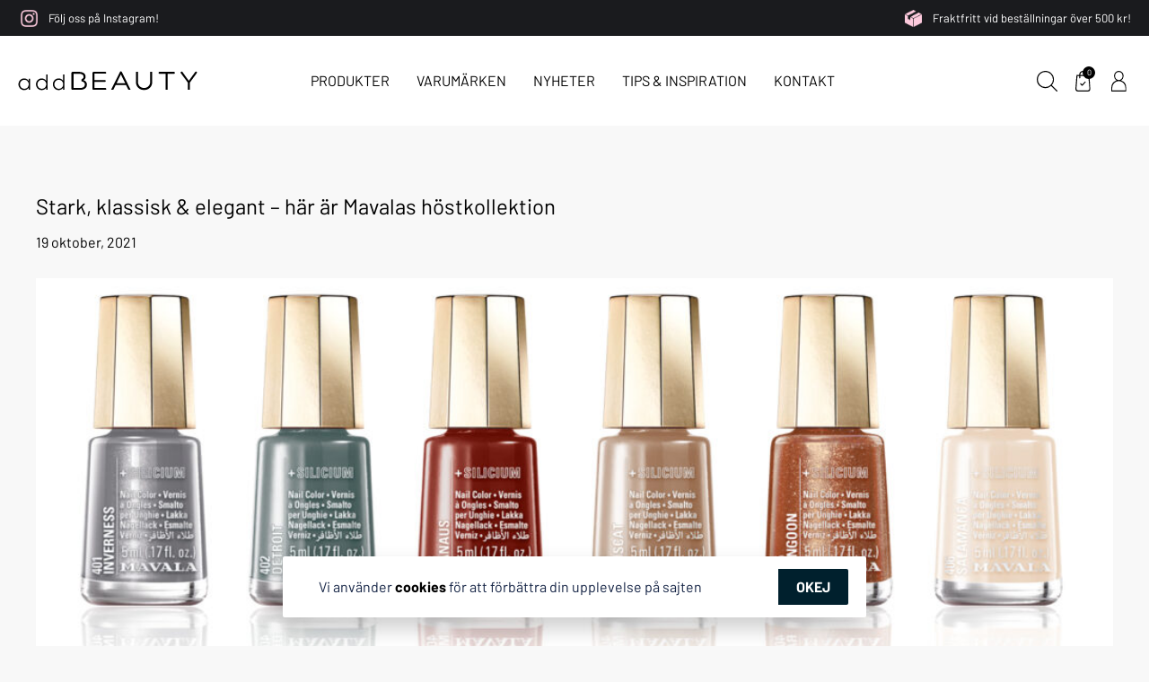

--- FILE ---
content_type: text/html; charset=UTF-8
request_url: https://www.addbeauty.se/stark-klassisk-elegant-har-ar-mavalas-hostkollektion/
body_size: 11298
content:

<!DOCTYPE html>
<html lang="sv-SE">
<head>
	<meta charset="UTF-8">
	<meta name="viewport" content="width=device-width, initial-scale=1">
		  <link rel="pingback" href="https://www.addbeauty.se/xmlrpc.php">
		<!-- Google Tag Manager -->
	<script>(function(w,d,s,l,i){w[l]=w[l]||[];w[l].push({'gtm.start':
	new Date().getTime(),event:'gtm.js'});var f=d.getElementsByTagName(s)[0],
	j=d.createElement(s),dl=l!='dataLayer'?'&l='+l:'';j.async=true;j.src=
	'https://www.googletagmanager.com/gtm.js?id='+i+dl;f.parentNode.insertBefore(j,f);
	})(window,document,'script','dataLayer','GTM-KMTFZQ2');</script>
<!-- End Google Tag Manager -->
	
	<meta name="facebook-domain-verification" content="ywf8fh60ifta08wqsm57imw4sau0gv" />
	<title>Stark, klassisk &#038; elegant &#8211; här är Mavalas höstkollektion &#8211; Addbeauty</title>
<meta name='robots' content='max-image-preview:large' />
<link rel='dns-prefetch' href='//static.klaviyo.com' />
<link rel='dns-prefetch' href='//cdn.jsdelivr.net' />
<link rel='dns-prefetch' href='//capi-automation.s3.us-east-2.amazonaws.com' />
<link rel="alternate" type="application/rss+xml" title="Addbeauty &raquo; Kommentarsflöde för Stark, klassisk &#038; elegant &#8211; här är Mavalas höstkollektion" href="https://www.addbeauty.se/stark-klassisk-elegant-har-ar-mavalas-hostkollektion/feed/" />
<link rel="alternate" title="oEmbed (JSON)" type="application/json+oembed" href="https://www.addbeauty.se/wp-json/oembed/1.0/embed?url=https%3A%2F%2Fwww.addbeauty.se%2Fstark-klassisk-elegant-har-ar-mavalas-hostkollektion%2F" />
<link rel="alternate" title="oEmbed (XML)" type="text/xml+oembed" href="https://www.addbeauty.se/wp-json/oembed/1.0/embed?url=https%3A%2F%2Fwww.addbeauty.se%2Fstark-klassisk-elegant-har-ar-mavalas-hostkollektion%2F&#038;format=xml" />
<style id='wp-img-auto-sizes-contain-inline-css' type='text/css'>
img:is([sizes=auto i],[sizes^="auto," i]){contain-intrinsic-size:3000px 1500px}
/*# sourceURL=wp-img-auto-sizes-contain-inline-css */
</style>

<link rel='stylesheet' id='wp-block-library-css' href='https://www.addbeauty.se/wp-includes/css/dist/block-library/style.min.css?ver=6.9' type='text/css' media='all' />
<style id='global-styles-inline-css' type='text/css'>
:root{--wp--preset--aspect-ratio--square: 1;--wp--preset--aspect-ratio--4-3: 4/3;--wp--preset--aspect-ratio--3-4: 3/4;--wp--preset--aspect-ratio--3-2: 3/2;--wp--preset--aspect-ratio--2-3: 2/3;--wp--preset--aspect-ratio--16-9: 16/9;--wp--preset--aspect-ratio--9-16: 9/16;--wp--preset--color--black: #000000;--wp--preset--color--cyan-bluish-gray: #abb8c3;--wp--preset--color--white: #ffffff;--wp--preset--color--pale-pink: #f78da7;--wp--preset--color--vivid-red: #cf2e2e;--wp--preset--color--luminous-vivid-orange: #ff6900;--wp--preset--color--luminous-vivid-amber: #fcb900;--wp--preset--color--light-green-cyan: #7bdcb5;--wp--preset--color--vivid-green-cyan: #00d084;--wp--preset--color--pale-cyan-blue: #8ed1fc;--wp--preset--color--vivid-cyan-blue: #0693e3;--wp--preset--color--vivid-purple: #9b51e0;--wp--preset--gradient--vivid-cyan-blue-to-vivid-purple: linear-gradient(135deg,rgb(6,147,227) 0%,rgb(155,81,224) 100%);--wp--preset--gradient--light-green-cyan-to-vivid-green-cyan: linear-gradient(135deg,rgb(122,220,180) 0%,rgb(0,208,130) 100%);--wp--preset--gradient--luminous-vivid-amber-to-luminous-vivid-orange: linear-gradient(135deg,rgb(252,185,0) 0%,rgb(255,105,0) 100%);--wp--preset--gradient--luminous-vivid-orange-to-vivid-red: linear-gradient(135deg,rgb(255,105,0) 0%,rgb(207,46,46) 100%);--wp--preset--gradient--very-light-gray-to-cyan-bluish-gray: linear-gradient(135deg,rgb(238,238,238) 0%,rgb(169,184,195) 100%);--wp--preset--gradient--cool-to-warm-spectrum: linear-gradient(135deg,rgb(74,234,220) 0%,rgb(151,120,209) 20%,rgb(207,42,186) 40%,rgb(238,44,130) 60%,rgb(251,105,98) 80%,rgb(254,248,76) 100%);--wp--preset--gradient--blush-light-purple: linear-gradient(135deg,rgb(255,206,236) 0%,rgb(152,150,240) 100%);--wp--preset--gradient--blush-bordeaux: linear-gradient(135deg,rgb(254,205,165) 0%,rgb(254,45,45) 50%,rgb(107,0,62) 100%);--wp--preset--gradient--luminous-dusk: linear-gradient(135deg,rgb(255,203,112) 0%,rgb(199,81,192) 50%,rgb(65,88,208) 100%);--wp--preset--gradient--pale-ocean: linear-gradient(135deg,rgb(255,245,203) 0%,rgb(182,227,212) 50%,rgb(51,167,181) 100%);--wp--preset--gradient--electric-grass: linear-gradient(135deg,rgb(202,248,128) 0%,rgb(113,206,126) 100%);--wp--preset--gradient--midnight: linear-gradient(135deg,rgb(2,3,129) 0%,rgb(40,116,252) 100%);--wp--preset--font-size--small: 12px;--wp--preset--font-size--medium: 20px;--wp--preset--font-size--large: 20px;--wp--preset--font-size--x-large: 42px;--wp--preset--font-size--regular: 16px;--wp--preset--spacing--20: 0.44rem;--wp--preset--spacing--30: 0.67rem;--wp--preset--spacing--40: 1rem;--wp--preset--spacing--50: 1.5rem;--wp--preset--spacing--60: 2.25rem;--wp--preset--spacing--70: 3.38rem;--wp--preset--spacing--80: 5.06rem;--wp--preset--shadow--natural: 6px 6px 9px rgba(0, 0, 0, 0.2);--wp--preset--shadow--deep: 12px 12px 50px rgba(0, 0, 0, 0.4);--wp--preset--shadow--sharp: 6px 6px 0px rgba(0, 0, 0, 0.2);--wp--preset--shadow--outlined: 6px 6px 0px -3px rgb(255, 255, 255), 6px 6px rgb(0, 0, 0);--wp--preset--shadow--crisp: 6px 6px 0px rgb(0, 0, 0);}:where(.is-layout-flex){gap: 0.5em;}:where(.is-layout-grid){gap: 0.5em;}body .is-layout-flex{display: flex;}.is-layout-flex{flex-wrap: wrap;align-items: center;}.is-layout-flex > :is(*, div){margin: 0;}body .is-layout-grid{display: grid;}.is-layout-grid > :is(*, div){margin: 0;}:where(.wp-block-columns.is-layout-flex){gap: 2em;}:where(.wp-block-columns.is-layout-grid){gap: 2em;}:where(.wp-block-post-template.is-layout-flex){gap: 1.25em;}:where(.wp-block-post-template.is-layout-grid){gap: 1.25em;}.has-black-color{color: var(--wp--preset--color--black) !important;}.has-cyan-bluish-gray-color{color: var(--wp--preset--color--cyan-bluish-gray) !important;}.has-white-color{color: var(--wp--preset--color--white) !important;}.has-pale-pink-color{color: var(--wp--preset--color--pale-pink) !important;}.has-vivid-red-color{color: var(--wp--preset--color--vivid-red) !important;}.has-luminous-vivid-orange-color{color: var(--wp--preset--color--luminous-vivid-orange) !important;}.has-luminous-vivid-amber-color{color: var(--wp--preset--color--luminous-vivid-amber) !important;}.has-light-green-cyan-color{color: var(--wp--preset--color--light-green-cyan) !important;}.has-vivid-green-cyan-color{color: var(--wp--preset--color--vivid-green-cyan) !important;}.has-pale-cyan-blue-color{color: var(--wp--preset--color--pale-cyan-blue) !important;}.has-vivid-cyan-blue-color{color: var(--wp--preset--color--vivid-cyan-blue) !important;}.has-vivid-purple-color{color: var(--wp--preset--color--vivid-purple) !important;}.has-black-background-color{background-color: var(--wp--preset--color--black) !important;}.has-cyan-bluish-gray-background-color{background-color: var(--wp--preset--color--cyan-bluish-gray) !important;}.has-white-background-color{background-color: var(--wp--preset--color--white) !important;}.has-pale-pink-background-color{background-color: var(--wp--preset--color--pale-pink) !important;}.has-vivid-red-background-color{background-color: var(--wp--preset--color--vivid-red) !important;}.has-luminous-vivid-orange-background-color{background-color: var(--wp--preset--color--luminous-vivid-orange) !important;}.has-luminous-vivid-amber-background-color{background-color: var(--wp--preset--color--luminous-vivid-amber) !important;}.has-light-green-cyan-background-color{background-color: var(--wp--preset--color--light-green-cyan) !important;}.has-vivid-green-cyan-background-color{background-color: var(--wp--preset--color--vivid-green-cyan) !important;}.has-pale-cyan-blue-background-color{background-color: var(--wp--preset--color--pale-cyan-blue) !important;}.has-vivid-cyan-blue-background-color{background-color: var(--wp--preset--color--vivid-cyan-blue) !important;}.has-vivid-purple-background-color{background-color: var(--wp--preset--color--vivid-purple) !important;}.has-black-border-color{border-color: var(--wp--preset--color--black) !important;}.has-cyan-bluish-gray-border-color{border-color: var(--wp--preset--color--cyan-bluish-gray) !important;}.has-white-border-color{border-color: var(--wp--preset--color--white) !important;}.has-pale-pink-border-color{border-color: var(--wp--preset--color--pale-pink) !important;}.has-vivid-red-border-color{border-color: var(--wp--preset--color--vivid-red) !important;}.has-luminous-vivid-orange-border-color{border-color: var(--wp--preset--color--luminous-vivid-orange) !important;}.has-luminous-vivid-amber-border-color{border-color: var(--wp--preset--color--luminous-vivid-amber) !important;}.has-light-green-cyan-border-color{border-color: var(--wp--preset--color--light-green-cyan) !important;}.has-vivid-green-cyan-border-color{border-color: var(--wp--preset--color--vivid-green-cyan) !important;}.has-pale-cyan-blue-border-color{border-color: var(--wp--preset--color--pale-cyan-blue) !important;}.has-vivid-cyan-blue-border-color{border-color: var(--wp--preset--color--vivid-cyan-blue) !important;}.has-vivid-purple-border-color{border-color: var(--wp--preset--color--vivid-purple) !important;}.has-vivid-cyan-blue-to-vivid-purple-gradient-background{background: var(--wp--preset--gradient--vivid-cyan-blue-to-vivid-purple) !important;}.has-light-green-cyan-to-vivid-green-cyan-gradient-background{background: var(--wp--preset--gradient--light-green-cyan-to-vivid-green-cyan) !important;}.has-luminous-vivid-amber-to-luminous-vivid-orange-gradient-background{background: var(--wp--preset--gradient--luminous-vivid-amber-to-luminous-vivid-orange) !important;}.has-luminous-vivid-orange-to-vivid-red-gradient-background{background: var(--wp--preset--gradient--luminous-vivid-orange-to-vivid-red) !important;}.has-very-light-gray-to-cyan-bluish-gray-gradient-background{background: var(--wp--preset--gradient--very-light-gray-to-cyan-bluish-gray) !important;}.has-cool-to-warm-spectrum-gradient-background{background: var(--wp--preset--gradient--cool-to-warm-spectrum) !important;}.has-blush-light-purple-gradient-background{background: var(--wp--preset--gradient--blush-light-purple) !important;}.has-blush-bordeaux-gradient-background{background: var(--wp--preset--gradient--blush-bordeaux) !important;}.has-luminous-dusk-gradient-background{background: var(--wp--preset--gradient--luminous-dusk) !important;}.has-pale-ocean-gradient-background{background: var(--wp--preset--gradient--pale-ocean) !important;}.has-electric-grass-gradient-background{background: var(--wp--preset--gradient--electric-grass) !important;}.has-midnight-gradient-background{background: var(--wp--preset--gradient--midnight) !important;}.has-small-font-size{font-size: var(--wp--preset--font-size--small) !important;}.has-medium-font-size{font-size: var(--wp--preset--font-size--medium) !important;}.has-large-font-size{font-size: var(--wp--preset--font-size--large) !important;}.has-x-large-font-size{font-size: var(--wp--preset--font-size--x-large) !important;}
/*# sourceURL=global-styles-inline-css */
</style>

<style id='classic-theme-styles-inline-css' type='text/css'>
/*! This file is auto-generated */
.wp-block-button__link{color:#fff;background-color:#32373c;border-radius:9999px;box-shadow:none;text-decoration:none;padding:calc(.667em + 2px) calc(1.333em + 2px);font-size:1.125em}.wp-block-file__button{background:#32373c;color:#fff;text-decoration:none}
/*# sourceURL=/wp-includes/css/classic-themes.min.css */
</style>
<style id='woocommerce-inline-inline-css' type='text/css'>
.woocommerce form .form-row .required { visibility: visible; }
/*# sourceURL=woocommerce-inline-inline-css */
</style>
<link rel='stylesheet' id='heimdall-css' href='https://www.addbeauty.se/wp-content/themes/addbeauty/css/heimdall.css?ver=1.3' type='text/css' media='all' />
<link rel='stylesheet' id='wl-cookie-style-css' href='https://www.addbeauty.se/wp-content/themes/Heimdall/submodules/wl-cookie/assets/wl-cookie.css?ver=6.9' type='text/css' media='all' />
<link rel='stylesheet' id='slick-css' href='https://www.addbeauty.se/wp-content/themes/Heimdall/css/slick.css?ver=6.9' type='text/css' media='all' />
<!--n2css--><!--n2js--><script type="text/javascript" src="https://www.addbeauty.se/wp-includes/js/jquery/jquery.min.js?ver=3.7.1" id="jquery-core-js"></script>
<script type="text/javascript" src="https://www.addbeauty.se/wp-includes/js/jquery/jquery-migrate.min.js?ver=3.4.1" id="jquery-migrate-js"></script>
<script type="text/javascript" src="https://www.addbeauty.se/wp-content/plugins/woocommerce/assets/js/jquery-blockui/jquery.blockUI.min.js?ver=2.7.0-wc.10.4.3" id="wc-jquery-blockui-js" defer="defer" data-wp-strategy="defer"></script>
<script type="text/javascript" id="wc-add-to-cart-js-extra">
/* <![CDATA[ */
var wc_add_to_cart_params = {"ajax_url":"/wp-admin/admin-ajax.php","wc_ajax_url":"/?wc-ajax=%%endpoint%%","i18n_view_cart":"Visa varukorg","cart_url":"https://www.addbeauty.se/varukorg/","is_cart":"","cart_redirect_after_add":"no"};
//# sourceURL=wc-add-to-cart-js-extra
/* ]]> */
</script>
<script type="text/javascript" src="https://www.addbeauty.se/wp-content/plugins/woocommerce/assets/js/frontend/add-to-cart.min.js?ver=10.4.3" id="wc-add-to-cart-js" defer="defer" data-wp-strategy="defer"></script>
<script type="text/javascript" src="https://www.addbeauty.se/wp-content/plugins/woocommerce/assets/js/js-cookie/js.cookie.min.js?ver=2.1.4-wc.10.4.3" id="wc-js-cookie-js" defer="defer" data-wp-strategy="defer"></script>
<script type="text/javascript" id="woocommerce-js-extra">
/* <![CDATA[ */
var woocommerce_params = {"ajax_url":"/wp-admin/admin-ajax.php","wc_ajax_url":"/?wc-ajax=%%endpoint%%","i18n_password_show":"Visa l\u00f6senord","i18n_password_hide":"D\u00f6lj l\u00f6senord"};
//# sourceURL=woocommerce-js-extra
/* ]]> */
</script>
<script type="text/javascript" src="https://www.addbeauty.se/wp-content/plugins/woocommerce/assets/js/frontend/woocommerce.min.js?ver=10.4.3" id="woocommerce-js" defer="defer" data-wp-strategy="defer"></script>
<script type="text/javascript" id="analytify-events-tracking-js-extra">
/* <![CDATA[ */
var analytify_events_tracking = {"ajaxurl":"https://www.addbeauty.se/wp-admin/admin-ajax.php","tracking_mode":"gtag","ga_mode":"ga4","tracking_code":"G-E09MGEZQLC","is_track_user":"1","root_domain":"addbeauty.se","affiliate_link":"","download_extension":"zip|mp3*|mpe*g|pdf|docx*|pptx*|xlsx*|rar*","anchor_tracking":""};
//# sourceURL=analytify-events-tracking-js-extra
/* ]]> */
</script>
<script type="text/javascript" src="https://www.addbeauty.se/wp-content/plugins/wp-analytify-pro/inc/modules/events-tracking/assets/js/analytify-events-tracking.min.js?ver=8.0.0" id="analytify-events-tracking-js"></script>
<script type="text/javascript" src="https://www.addbeauty.se/wp-content/themes/Heimdall/submodules/wl-cookie/assets/wl-cookie.js?ver=6.9" id="wl-cookie-script-js"></script>
<script type="text/javascript" id="wc-settings-dep-in-header-js-after">
/* <![CDATA[ */
console.warn( "Scripts that have a dependency on [wc-settings, wc-blocks-checkout] must be loaded in the footer, klaviyo-klaviyo-checkout-block-editor-script was registered to load in the header, but has been switched to load in the footer instead. See https://github.com/woocommerce/woocommerce-gutenberg-products-block/pull/5059" );
console.warn( "Scripts that have a dependency on [wc-settings, wc-blocks-checkout] must be loaded in the footer, klaviyo-klaviyo-checkout-block-view-script was registered to load in the header, but has been switched to load in the footer instead. See https://github.com/woocommerce/woocommerce-gutenberg-products-block/pull/5059" );
//# sourceURL=wc-settings-dep-in-header-js-after
/* ]]> */
</script>
<link rel="https://api.w.org/" href="https://www.addbeauty.se/wp-json/" /><link rel="alternate" title="JSON" type="application/json" href="https://www.addbeauty.se/wp-json/wp/v2/posts/3215" /><link rel="EditURI" type="application/rsd+xml" title="RSD" href="https://www.addbeauty.se/xmlrpc.php?rsd" />
<meta name="generator" content="WordPress 6.9" />
<meta name="generator" content="WooCommerce 10.4.3" />
<link rel='shortlink' href='https://www.addbeauty.se/?p=3215' />
    
    <script type="text/javascript">
        var ajaxurl = 'https://www.addbeauty.se/wp-admin/admin-ajax.php';
    </script>
<script id="mcjs">!function(c,h,i,m,p){m=c.createElement(h),p=c.getElementsByTagName(h)[0],m.async=1,m.src=i,p.parentNode.insertBefore(m,p)}(document,"script","https://chimpstatic.com/mcjs-connected/js/users/e4866fd1c14e4395c6dd9b42b/07b2ebc9042af1bc975c4ae13.js");</script><meta property="og:url" content="https://www.addbeauty.se/stark-klassisk-elegant-har-ar-mavalas-hostkollektion/" /><meta property="og:site_name" content="Addbeauty" /><meta property="og:type" content="article" /><meta property="og:title" content="Stark, klassisk &#038; elegant &#8211; här är Mavalas höstkollektion" /><meta property="og:image" content="https://www.addbeauty.se/wp-content/uploads/2021/10/Iconic-Colors-1024x450.jpg" /><meta property="og:description" content="" /><meta property="article:published_time" content="2021-10-19T22:41:04+02:00" /><meta property="article:author" content="Arvid Nordström" /><!-- This code is added by Analytify (8.0.1) https://analytify.io/ !-->
						<script async src="https://www.googletagmanager.com/gtag/js?id=G-E09MGEZQLC"></script>
			<script>
			window.dataLayer = window.dataLayer || [];
			function gtag(){dataLayer.push(arguments);}
			gtag('js', new Date());

			const configuration = {"anonymize_ip":"true","forceSSL":"false","allow_display_features":"false","debug_mode":true};
			const gaID = 'G-E09MGEZQLC';

			
			gtag('config', gaID, configuration);

			
			</script>

			<!-- This code is added by Analytify (8.0.1) !-->				<meta name="description" content="Addbeauty - En av Skandinaviens största oberoende distributörer av kosmetika">
			<link rel="canonical" href="https://www.addbeauty.se/stark-klassisk-elegant-har-ar-mavalas-hostkollektion/" />
	<noscript><style>.woocommerce-product-gallery{ opacity: 1 !important; }</style></noscript>
				<script  type="text/javascript">
				!function(f,b,e,v,n,t,s){if(f.fbq)return;n=f.fbq=function(){n.callMethod?
					n.callMethod.apply(n,arguments):n.queue.push(arguments)};if(!f._fbq)f._fbq=n;
					n.push=n;n.loaded=!0;n.version='2.0';n.queue=[];t=b.createElement(e);t.async=!0;
					t.src=v;s=b.getElementsByTagName(e)[0];s.parentNode.insertBefore(t,s)}(window,
					document,'script','https://connect.facebook.net/en_US/fbevents.js');
			</script>
			<!-- WooCommerce Facebook Integration Begin -->
			<script  type="text/javascript">

				fbq('init', '1490883764292711', {}, {
    "agent": "woocommerce_0-10.4.3-3.5.15"
});

				document.addEventListener( 'DOMContentLoaded', function() {
					// Insert placeholder for events injected when a product is added to the cart through AJAX.
					document.body.insertAdjacentHTML( 'beforeend', '<div class=\"wc-facebook-pixel-event-placeholder\"></div>' );
				}, false );

			</script>
			<!-- WooCommerce Facebook Integration End -->
			<link rel="icon" href="https://www.addbeauty.se/wp-content/uploads/2021/05/cropped-favikon-01-32x32.png" sizes="32x32" />
<link rel="icon" href="https://www.addbeauty.se/wp-content/uploads/2021/05/cropped-favikon-01-192x192.png" sizes="192x192" />
<link rel="apple-touch-icon" href="https://www.addbeauty.se/wp-content/uploads/2021/05/cropped-favikon-01-180x180.png" />
<meta name="msapplication-TileImage" content="https://www.addbeauty.se/wp-content/uploads/2021/05/cropped-favikon-01-270x270.png" />
		<style type="text/css" id="wp-custom-css">
			.slide .extra_container {
	display: flex;
}

@media (min-width: 972px) {
	.hero .slide .content .buttons {
		text-align: center;
	}
}

.hero .slide .container {
    box-sizing: border-box;
    display: flex;
    height: 100%;
    margin: 0 auto;
    max-width: 1344px;
    width: 100%;
}

.hero .slide .buttons {
    text-align: center;
}

.margin-left-auto {
	margin-left: auto;
}

.term-description p {
	line-height: 1.4em;
	margin: 0 40px 20px 40px;
  background-color: #fff;
  padding: 20px;
}

@media (min-width: 768px) {
	.term-description p {
		margin: 0 5px 20px 5px;	
	}
}

@media (min-width: 972px) {
	.term-description p {
		margin: 0 0 20px 5px;	
	}
}		</style>
		<link rel='stylesheet' id='wc-blocks-style-css' href='https://www.addbeauty.se/wp-content/plugins/woocommerce/assets/client/blocks/wc-blocks.css?ver=wc-10.4.3' type='text/css' media='all' />
</head>

  <body class="wp-singular post-template-default single single-post postid-3215 single-format-standard wp-custom-logo wp-theme-Heimdall wp-child-theme-addbeauty theme-Heimdall woocommerce-no-js">
		<!-- Google Tag Manager (noscript) -->
		<noscript><iframe src="https://www.googletagmanager.com/ns.html?id=GTM-KMTFZQ2"
		height="0" width="0" style="display:none;visibility:hidden"></iframe></noscript>
		<!-- End Google Tag Manager (noscript) -->
		<noscript><div style="display:inline;"><img height="1" width="1" style="border-style:none;" alt="" src="//googleads.g.doubleclick.net/pagead/viewthroughconversion/857886608/?guid=ON&amp;script=0"/></div></noscript>
		<script type="text/javascript">
		/* <![CDATA[ */
		var google_conversion_id = 857886608;
		var google_custom_params = window.google_tag_params;
		var google_remarketing_only = true;
		/* ]]> */
		</script>
		<script type="text/javascript" src="//www.googleadservices.com/pagead/conversion.js">
		</script>
    <header class="header header-v1" id="site-header">
			
  <div class="top-bar-header">
    <div class="top-bar-header-links">
                <a href="https://www.instagram.com/addbeauty.se/" class="single-top-bar-link">
                          <div class="single-top-bar-link-image">
            <img alt="" class="link-image" title="instagram_pink" style="" srcset="https://www.addbeauty.se/wp-content/uploads/2021/05/instagram_pink-400x400.png 400w" sizes="(min-width: 1px) 5vw" src="https://www.addbeauty.se/wp-content/uploads/2021/05/instagram_pink.png">          </div>
                <span>Följ oss på Instagram!</span>
                  </a>
                        <span class="single-top-bar-link emptylink">
                          <div class="single-top-bar-link-image">
            <img alt="" class="link-image" title="box" style="" srcset="https://www.addbeauty.se/wp-content/uploads/2021/05/box-400x400.png 400w" sizes="(min-width: 1px) 5vw" src="https://www.addbeauty.se/wp-content/uploads/2021/05/box.png">          </div>
                <span>Fraktfritt vid beställningar över 500 kr!</span>
                  </span>
                  </div>
  </div>
			<div class="container header-container">
				<div class="toggle-menu">
					<div id="burger-menu-open" class="burger-menu-open">
						<span class="burger-menu"></span>
					</div>
				</div>
				<div class="search-div mobile">
					<a class="search-button">
						<img src="https://www.addbeauty.se/wp-content/themes/addbeauty/img/search.svg" alt="Sök" class="search-button-icon" />
					</a>
					<form role="search" method="get" id="searchform" class="searchform" action="https://www.addbeauty.se/">
				<div>
					<label class="screen-reader-text" for="s">Sök efter:</label>
					<input type="text" value="" name="s" placeholder="Sök efter produkter mm" id="s" />
					<input type="submit" id="searchsubmit" value="Sök" />
				</div>
			</form>					<button class="close-search-button" type="button" name="close-search-button"></button>
				</div>
				<a class="logo" href="https://www.addbeauty.se/">
	        	          	          <img class="logo-img" src="https://www.addbeauty.se/wp-content/uploads/2022/11/addbeauty_black.svg" alt="Addbeauty">
	        	      </a>
	  		<div class="main-menu"><ul id="menu-huvudmeny" class="container"><li id="menu-item-1536" class="menu-item menu-item-type-custom menu-item-object-custom menu-item-has-children menu-item-1536"><a href="#">Produkter</a>
<ul class="sub-menu">
	<li id="menu-item-1507" class="menu-item menu-item-type-custom menu-item-object-custom menu-item-has-children menu-item-1507"><a href="/kategori/hudvard/">Hudvård</a>
	<ul class="sub-menu">
		<li id="menu-item-3636" class="menu-item menu-item-type-taxonomy menu-item-object-product_cat menu-item-3636"><a href="https://www.addbeauty.se/kategori/hudvard/ansikte-hudvard/">Ansikte</a></li>
		<li id="menu-item-3638" class="menu-item menu-item-type-taxonomy menu-item-object-product_cat menu-item-3638"><a href="https://www.addbeauty.se/kategori/hudvard/dusch-bad/">Dusch &amp; Bad</a></li>
		<li id="menu-item-3640" class="menu-item menu-item-type-taxonomy menu-item-object-product_cat menu-item-3640"><a href="https://www.addbeauty.se/kategori/hudvard/hander-fotter/">Händer &amp; Fötter</a></li>
		<li id="menu-item-3642" class="menu-item menu-item-type-taxonomy menu-item-object-product_cat menu-item-3642"><a href="https://www.addbeauty.se/kategori/hudvard/kroppsvard/">Kroppsvård</a></li>
		<li id="menu-item-3643" class="menu-item menu-item-type-taxonomy menu-item-object-product_cat menu-item-3643"><a href="https://www.addbeauty.se/kategori/hudvard/tanning/">Tanning</a></li>
	</ul>
</li>
	<li id="menu-item-1513" class="menu-item menu-item-type-custom menu-item-object-custom menu-item-has-children menu-item-1513"><a href="/kategori/makeup/">Makeup</a>
	<ul class="sub-menu">
		<li id="menu-item-3650" class="menu-item menu-item-type-taxonomy menu-item-object-product_cat menu-item-3650"><a href="https://www.addbeauty.se/kategori/makeup/ansikte/">Ansikte</a></li>
		<li id="menu-item-3646" class="menu-item menu-item-type-taxonomy menu-item-object-product_cat menu-item-3646"><a href="https://www.addbeauty.se/kategori/makeup/lappar/">Läppar</a></li>
		<li id="menu-item-3647" class="menu-item menu-item-type-taxonomy menu-item-object-product_cat menu-item-3647"><a href="https://www.addbeauty.se/kategori/makeup/agon/">Ögon</a></li>
		<li id="menu-item-3649" class="menu-item menu-item-type-taxonomy menu-item-object-product_cat menu-item-3649"><a href="https://www.addbeauty.se/kategori/makeup/sminkverktyg/">Sminkverktyg</a></li>
	</ul>
</li>
	<li id="menu-item-1518" class="menu-item menu-item-type-custom menu-item-object-custom menu-item-has-children menu-item-1518"><a href="/kategori/man/">Man</a>
	<ul class="sub-menu">
		<li id="menu-item-3652" class="menu-item menu-item-type-taxonomy menu-item-object-product_cat menu-item-3652"><a href="https://www.addbeauty.se/kategori/man/harvard-man/">Hårvård</a></li>
		<li id="menu-item-3656" class="menu-item menu-item-type-taxonomy menu-item-object-product_cat menu-item-3656"><a href="https://www.addbeauty.se/kategori/man/parfym/">Parfym</a></li>
		<li id="menu-item-3657" class="menu-item menu-item-type-taxonomy menu-item-object-product_cat menu-item-3657"><a href="https://www.addbeauty.se/kategori/man/rakning/">Rakning</a></li>
	</ul>
</li>
	<li id="menu-item-1523" class="menu-item menu-item-type-custom menu-item-object-custom menu-item-has-children menu-item-1523"><a href="/kategori/naglar/">Naglar</a>
	<ul class="sub-menu">
		<li id="menu-item-3658" class="menu-item menu-item-type-taxonomy menu-item-object-product_cat menu-item-3658"><a href="https://www.addbeauty.se/kategori/naglar/nagellack/">Nagellack</a></li>
		<li id="menu-item-3659" class="menu-item menu-item-type-taxonomy menu-item-object-product_cat menu-item-3659"><a href="https://www.addbeauty.se/kategori/naglar/nagelvard/">Nagelvård</a></li>
	</ul>
</li>
	<li id="menu-item-1526" class="menu-item menu-item-type-custom menu-item-object-custom menu-item-has-children menu-item-1526"><a href="/kategori/parfym-doft/">Parfym &#038; doft</a>
	<ul class="sub-menu">
		<li id="menu-item-3660" class="menu-item menu-item-type-taxonomy menu-item-object-product_cat menu-item-3660"><a href="https://www.addbeauty.se/kategori/parfym-doft/deodorant/">Deodorant</a></li>
		<li id="menu-item-3662" class="menu-item menu-item-type-taxonomy menu-item-object-product_cat menu-item-3662"><a href="https://www.addbeauty.se/kategori/parfym-doft/doft-o-parfym/">Doft &#038; Parfym</a></li>
	</ul>
</li>
	<li id="menu-item-1503" class="menu-item menu-item-type-custom menu-item-object-custom menu-item-has-children menu-item-1503"><a href="/kategori/harvard/">Hårvård</a>
	<ul class="sub-menu">
		<li id="menu-item-3630" class="menu-item menu-item-type-taxonomy menu-item-object-product_cat menu-item-3630"><a href="https://www.addbeauty.se/kategori/harvard/haraccessoarer/">Håraccessoarer</a></li>
	</ul>
</li>
	<li id="menu-item-1529" class="menu-item menu-item-type-custom menu-item-object-custom menu-item-has-children menu-item-1529"><a href="/kategori/tillbehor-2/">Tillbehör</a>
	<ul class="sub-menu">
		<li id="menu-item-3663" class="menu-item menu-item-type-taxonomy menu-item-object-product_cat menu-item-3663"><a href="https://www.addbeauty.se/kategori/tillbehor/behallare-f-bomull/">Behållare för bomull</a></li>
		<li id="menu-item-3664" class="menu-item menu-item-type-taxonomy menu-item-object-product_cat menu-item-3664"><a href="https://www.addbeauty.se/kategori/tillbehor/fransformare/">Fransformare</a></li>
		<li id="menu-item-3665" class="menu-item menu-item-type-taxonomy menu-item-object-product_cat menu-item-3665"><a href="https://www.addbeauty.se/kategori/tillbehor/penslar-verktyg/">Penslar &#038; verktyg</a></li>
		<li id="menu-item-3666" class="menu-item menu-item-type-taxonomy menu-item-object-product_cat menu-item-3666"><a href="https://www.addbeauty.se/kategori/tillbehor/pincetter/">Pincetter</a></li>
		<li id="menu-item-3668" class="menu-item menu-item-type-taxonomy menu-item-object-product_cat menu-item-3668"><a href="https://www.addbeauty.se/kategori/tillbehor/saxar/">Saxar</a></li>
	</ul>
</li>
</ul>
</li>
<li id="menu-item-135" class="menu-item menu-item-type-post_type menu-item-object-page menu-item-135"><a href="https://www.addbeauty.se/varumarken/">Varumärken</a></li>
<li id="menu-item-2819" class="menu-item menu-item-type-custom menu-item-object-custom menu-item-2819"><a href="/amne/nyheter">Nyheter</a></li>
<li id="menu-item-2818" class="menu-item menu-item-type-custom menu-item-object-custom menu-item-2818"><a href="/amne/inspiration/">Tips &#038; inspiration</a></li>
<li id="menu-item-138" class="menu-item menu-item-type-post_type menu-item-object-page menu-item-138"><a href="https://www.addbeauty.se/kontakt/">Kontakt</a></li>
</ul></div>
				
				<div class="header-icons">
					<div class="search-div desktop">
						<a class="search-button">
							<img src="https://www.addbeauty.se/wp-content/themes/addbeauty/img/search.svg" alt="Sök" class="search-button-icon" />
						</a>
						<form role="search" method="get" id="searchform" class="searchform" action="https://www.addbeauty.se/">
				<div>
					<label class="screen-reader-text" for="s">Sök efter:</label>
					<input type="text" value="" name="s" placeholder="Sök efter produkter mm" id="s" />
					<input type="submit" id="searchsubmit" value="Sök" />
				</div>
			</form>						<button class="close-search-button" type="button" name="close-search-button"></button>
					</div>
		      						<div id="cart-div" class="cart-div">
							<div class="cart-image">
								<a href="https://www.addbeauty.se/varukorg/">
									<img src="https://www.addbeauty.se/wp-content/themes/addbeauty/img/cart.svg" alt="">
								</a>
							</div>
							<div class="mini-cart">
          <div class="mini-cart-toggle"><div class="mini-cart-number">0</div></div>
          <div class="mini-cart-dropdown">

	<p class="woocommerce-mini-cart__empty-message">Inga produkter i varukorgen.</p>


</div>
        </div>						</div>
																				<div class="login-div">
									<a href="https://www.addbeauty.se/mitt-konto/" title="Login / Register">
										<div class="image-div">
											<img src="https://www.addbeauty.se/wp-content/themes/addbeauty/img/user-2.svg" alt="">
										</div>
									</a>
								</div>
		 						      
									</div>

				<div id="mobile-menu" class="mobile-menu">
					<div class="mobile-menu-top">
						<div id="menu-go-back" class="menu-go-back">
						</div>
						<div id="burger-menu-close" class="burger-menu-close">
							<img src="https://www.addbeauty.se/wp-content/themes/addbeauty/img/burger_close.svg" alt="">
						</div>
					</div>

					<div class="mobile-menu-main"><ul id="menu-huvudmeny-1" class="container"><li class="menu-item menu-item-type-custom menu-item-object-custom menu-item-has-children menu-item-1536"><a href="#">Produkter</a>
<ul class="sub-menu">
	<li class="menu-item menu-item-type-custom menu-item-object-custom menu-item-has-children menu-item-1507"><a href="/kategori/hudvard/">Hudvård</a>
	<ul class="sub-menu">
		<li class="menu-item menu-item-type-taxonomy menu-item-object-product_cat menu-item-3636"><a href="https://www.addbeauty.se/kategori/hudvard/ansikte-hudvard/">Ansikte</a></li>
		<li class="menu-item menu-item-type-taxonomy menu-item-object-product_cat menu-item-3638"><a href="https://www.addbeauty.se/kategori/hudvard/dusch-bad/">Dusch &amp; Bad</a></li>
		<li class="menu-item menu-item-type-taxonomy menu-item-object-product_cat menu-item-3640"><a href="https://www.addbeauty.se/kategori/hudvard/hander-fotter/">Händer &amp; Fötter</a></li>
		<li class="menu-item menu-item-type-taxonomy menu-item-object-product_cat menu-item-3642"><a href="https://www.addbeauty.se/kategori/hudvard/kroppsvard/">Kroppsvård</a></li>
		<li class="menu-item menu-item-type-taxonomy menu-item-object-product_cat menu-item-3643"><a href="https://www.addbeauty.se/kategori/hudvard/tanning/">Tanning</a></li>
	</ul>
</li>
	<li class="menu-item menu-item-type-custom menu-item-object-custom menu-item-has-children menu-item-1513"><a href="/kategori/makeup/">Makeup</a>
	<ul class="sub-menu">
		<li class="menu-item menu-item-type-taxonomy menu-item-object-product_cat menu-item-3650"><a href="https://www.addbeauty.se/kategori/makeup/ansikte/">Ansikte</a></li>
		<li class="menu-item menu-item-type-taxonomy menu-item-object-product_cat menu-item-3646"><a href="https://www.addbeauty.se/kategori/makeup/lappar/">Läppar</a></li>
		<li class="menu-item menu-item-type-taxonomy menu-item-object-product_cat menu-item-3647"><a href="https://www.addbeauty.se/kategori/makeup/agon/">Ögon</a></li>
		<li class="menu-item menu-item-type-taxonomy menu-item-object-product_cat menu-item-3649"><a href="https://www.addbeauty.se/kategori/makeup/sminkverktyg/">Sminkverktyg</a></li>
	</ul>
</li>
	<li class="menu-item menu-item-type-custom menu-item-object-custom menu-item-has-children menu-item-1518"><a href="/kategori/man/">Man</a>
	<ul class="sub-menu">
		<li class="menu-item menu-item-type-taxonomy menu-item-object-product_cat menu-item-3652"><a href="https://www.addbeauty.se/kategori/man/harvard-man/">Hårvård</a></li>
		<li class="menu-item menu-item-type-taxonomy menu-item-object-product_cat menu-item-3656"><a href="https://www.addbeauty.se/kategori/man/parfym/">Parfym</a></li>
		<li class="menu-item menu-item-type-taxonomy menu-item-object-product_cat menu-item-3657"><a href="https://www.addbeauty.se/kategori/man/rakning/">Rakning</a></li>
	</ul>
</li>
	<li class="menu-item menu-item-type-custom menu-item-object-custom menu-item-has-children menu-item-1523"><a href="/kategori/naglar/">Naglar</a>
	<ul class="sub-menu">
		<li class="menu-item menu-item-type-taxonomy menu-item-object-product_cat menu-item-3658"><a href="https://www.addbeauty.se/kategori/naglar/nagellack/">Nagellack</a></li>
		<li class="menu-item menu-item-type-taxonomy menu-item-object-product_cat menu-item-3659"><a href="https://www.addbeauty.se/kategori/naglar/nagelvard/">Nagelvård</a></li>
	</ul>
</li>
	<li class="menu-item menu-item-type-custom menu-item-object-custom menu-item-has-children menu-item-1526"><a href="/kategori/parfym-doft/">Parfym &#038; doft</a>
	<ul class="sub-menu">
		<li class="menu-item menu-item-type-taxonomy menu-item-object-product_cat menu-item-3660"><a href="https://www.addbeauty.se/kategori/parfym-doft/deodorant/">Deodorant</a></li>
		<li class="menu-item menu-item-type-taxonomy menu-item-object-product_cat menu-item-3662"><a href="https://www.addbeauty.se/kategori/parfym-doft/doft-o-parfym/">Doft &#038; Parfym</a></li>
	</ul>
</li>
	<li class="menu-item menu-item-type-custom menu-item-object-custom menu-item-has-children menu-item-1503"><a href="/kategori/harvard/">Hårvård</a>
	<ul class="sub-menu">
		<li class="menu-item menu-item-type-taxonomy menu-item-object-product_cat menu-item-3630"><a href="https://www.addbeauty.se/kategori/harvard/haraccessoarer/">Håraccessoarer</a></li>
	</ul>
</li>
	<li class="menu-item menu-item-type-custom menu-item-object-custom menu-item-has-children menu-item-1529"><a href="/kategori/tillbehor-2/">Tillbehör</a>
	<ul class="sub-menu">
		<li class="menu-item menu-item-type-taxonomy menu-item-object-product_cat menu-item-3663"><a href="https://www.addbeauty.se/kategori/tillbehor/behallare-f-bomull/">Behållare för bomull</a></li>
		<li class="menu-item menu-item-type-taxonomy menu-item-object-product_cat menu-item-3664"><a href="https://www.addbeauty.se/kategori/tillbehor/fransformare/">Fransformare</a></li>
		<li class="menu-item menu-item-type-taxonomy menu-item-object-product_cat menu-item-3665"><a href="https://www.addbeauty.se/kategori/tillbehor/penslar-verktyg/">Penslar &#038; verktyg</a></li>
		<li class="menu-item menu-item-type-taxonomy menu-item-object-product_cat menu-item-3666"><a href="https://www.addbeauty.se/kategori/tillbehor/pincetter/">Pincetter</a></li>
		<li class="menu-item menu-item-type-taxonomy menu-item-object-product_cat menu-item-3668"><a href="https://www.addbeauty.se/kategori/tillbehor/saxar/">Saxar</a></li>
	</ul>
</li>
</ul>
</li>
<li class="menu-item menu-item-type-post_type menu-item-object-page menu-item-135"><a href="https://www.addbeauty.se/varumarken/">Varumärken</a></li>
<li class="menu-item menu-item-type-custom menu-item-object-custom menu-item-2819"><a href="/amne/nyheter">Nyheter</a></li>
<li class="menu-item menu-item-type-custom menu-item-object-custom menu-item-2818"><a href="/amne/inspiration/">Tips &#038; inspiration</a></li>
<li class="menu-item menu-item-type-post_type menu-item-object-page menu-item-138"><a href="https://www.addbeauty.se/kontakt/">Kontakt</a></li>
</ul></div>										<div class="mobile-menu-bottom">
						  <div class="menu-image-links">
    <h3 class="image-links-header"></h3>
    <div class="menu-image-links-wrapper">
              <div class="single-image-link">
          <a href="/nyheter/" class="image-link-link">
            <div class="image-link-image-wrapper">
              <img alt="" class="image-link-img" title="AddBeauty_banner_570x194" style="" srcset="https://www.addbeauty.se/wp-content/uploads/2021/05/AddBeauty_banner_570x194-400x136.jpg 400w" sizes="(min-width: 768px) 50vw, (min-width: 1px) 100vw" src="https://www.addbeauty.se/wp-content/uploads/2021/05/AddBeauty_banner_570x194.jpg">              <span class="image-link-text">Nyheter</span>
            </div>
          </a>
        </div>
              <div class="single-image-link">
          <a href="/kategori/makeup/" class="image-link-link">
            <div class="image-link-image-wrapper">
              <img alt="" class="image-link-img" title="AddBeauty_banner_580x350_alt2" style="" srcset="https://www.addbeauty.se/wp-content/uploads/2021/05/AddBeauty_banner_580x350_alt2-400x241.jpg 400w" sizes="(min-width: 768px) 50vw, (min-width: 1px) 100vw" src="https://www.addbeauty.se/wp-content/uploads/2021/05/AddBeauty_banner_580x350_alt2.jpg">              <span class="image-link-text">Smink</span>
            </div>
          </a>
        </div>
              <div class="single-image-link">
          <a href="/kategori/naglar/nagellack/" class="image-link-link">
            <div class="image-link-image-wrapper">
              <img alt="" class="image-link-img" title="Mavala_banner_addbeauty" style="" srcset="https://www.addbeauty.se/wp-content/uploads/2021/05/Mavala_banner_addbeauty-400x222.jpg 400w, https://www.addbeauty.se/wp-content/uploads/2021/05/Mavala_banner_addbeauty-1024x568.jpg 1024w" sizes="(min-width: 768px) 50vw, (min-width: 1px) 100vw" src="https://www.addbeauty.se/wp-content/uploads/2021/05/Mavala_banner_addbeauty.jpg">              <span class="image-link-text">Nagellack</span>
            </div>
          </a>
        </div>
              <div class="single-image-link">
          <a href="/kategori/hudvard/" class="image-link-link">
            <div class="image-link-image-wrapper">
              <img alt="" class="image-link-img" title="Banner_Andrea_Lyko_2472x850" style="" srcset="https://www.addbeauty.se/wp-content/uploads/2021/05/Banner_Andrea_Lyko_2472x850-400x138.jpg 400w, https://www.addbeauty.se/wp-content/uploads/2021/05/Banner_Andrea_Lyko_2472x850-1024x352.jpg 1024w, https://www.addbeauty.se/wp-content/uploads/2021/05/Banner_Andrea_Lyko_2472x850-1600x550.jpg 1600w, https://www.addbeauty.se/wp-content/uploads/2021/05/Banner_Andrea_Lyko_2472x850-1920x660.jpg 1920w" sizes="(min-width: 768px) 50vw, (min-width: 1px) 100vw" src="https://www.addbeauty.se/wp-content/uploads/2021/05/Banner_Andrea_Lyko_2472x850-1920x660.jpg">              <span class="image-link-text">Hudvård</span>
            </div>
          </a>
        </div>
            <a class="all-products-link-btn" href="https://www.addbeauty.se/produkter/">Visa alla produkter</a>
    </div>
  </div>
													<div class="account-div">
								<a href="https://www.addbeauty.se/mitt-konto/" title="Login / Register">Login / Register									<div class="image-div">
										<img src="https://www.addbeauty.se/wp-content/themes/addbeauty/img/user-2.svg" alt="">
									</div>
								</a>
							</div>
		 										<div class="cart-div">
							<a href="https://www.addbeauty.se/varukorg/" data-cart-total="0">Cart								<div class="image-div">
									<img src="https://www.addbeauty.se/wp-content/themes/addbeauty/img/cart.svg" alt="">
								</div>
							</a>
						</div>
	      															</div>
			</div>

    </header>

	<div class="single-blog-post">
								<div class="blog-post-div">
				<h1 class="blog-post-title h3">Stark, klassisk &#038; elegant &#8211; här är Mavalas höstkollektion</h1>
	      <div class="blog-post-meta">
	        <div class="blog-post-date">19 oktober, 2021</div>
	      </div>
	      <div class="single-blog-post-content"><div id="image-block_616f2b0b9deb5"><div class="image-block ">
 <div class="image-block-wrapper">
      <div class="image-wrapper full-size">
            <img decoding="async" alt="" class="image-wrapper-img" title="Iconic Colors Mavala" style="" srcset="https://www.addbeauty.se/wp-content/uploads/2021/10/Iconic-Colors-400x176.jpg 400w, https://www.addbeauty.se/wp-content/uploads/2021/10/Iconic-Colors-1024x450.jpg 1024w" sizes="(min-width: 1920px) 1920px, (min-width: 1px) 100vw" src="https://www.addbeauty.se/wp-content/uploads/2021/10/Iconic-Colors.jpg">        </div>
 </div>
</div>
</div>

<div id="text-block_616f2b729deb6">
<div class="block-text " style="background-color:";>
    <div class="text">
      <p>Modet hösten/vintern 2021-2022 ger plats till naturliga, jordnära och balanserade nyanser.</p>
<p>Mavalas höstkollektion Iconic Colors går i en palett av creme, ockra, choklad och karamell.</p>
<p>En palett inspirerad av naturens underverk. Tidlös, klassisk och elegant.</p>
<p>Nytt för i år är att nagellacken är berikade med kisel som skyddar och stärker naglarna.</p>
<p>ICONIC Color’s, ikonisk och tidlös elegans med en modern touch!</p>
<p>Här är färgerna:</p>
<p>401 Inverness &#8211; En djup och pärlgrå<br />
402 Detroit &#8211; En intensiv blågrå<br />
403 Manaus &#8211; En djupt och varm röd<br />
404 Muscat &#8211; En glänsande bränd henna<br />
405 Salamanca &#8211; En elegant och inbjudande sandbeige</p>
<p>Finns att köpa på Apoteket Kronan, Åhléns, Apoteket Hjärtat och Kicks.</p>
    </div>
</div>
</div></div>
			</div>
    				<div class='button-div'>
			<a href="https://www.addbeauty.se/nyheter/" class="button">Till nyheter</a>
			<button class='button' onclick='window.history.back()'>Tillbaka</button>
		</div>
	</div>

<footer class="footer">
  <div class="container">
    <div class="container-div">
      <div class="footer-logo">
        <a class="logo" href="https://www.addbeauty.se/">
	        	          	          <img class="logo-img" src="https://www.addbeauty.se/wp-content/uploads/2022/11/addbeauty_black.svg" alt="Addbeauty">
	        	      </a>
      </div>

      <div class="footer-widget-area">
        <div class="column">
                      <div class="widget-content"><h3 class="widget-title">Kontaktinformation</h3>			<div class="textwidget"><p>+46 (0)8 544 81 544</p>
<p>info@noab.se</p>
<p>181 24 Lidingö, Stockholm</p>
</div>
		</div>                  </div>

        <div class="column">
                      <div class="widget-content"><h3 class="widget-title">Öppettider kundtjänst</h3>			<div class="textwidget"><p>Mån-tor 8.00-16.30</p>
<p>Fre 8.00-14.30</p>
<p>Lunchstängt 12.00-13.00</p>
</div>
		</div>                  </div>

        <div class="column">
                      <div class="widget-content"><h3 class="widget-title">Information</h3><div class="menu-footermeny-container"><ul id="menu-footermeny" class="menu"><li id="menu-item-154" class="menu-item menu-item-type-post_type menu-item-object-page menu-item-154"><a href="https://www.addbeauty.se/kontakt/">Kontakt</a></li>
<li id="menu-item-161" class="menu-item menu-item-type-post_type menu-item-object-page menu-item-privacy-policy menu-item-161"><a rel="privacy-policy" href="https://www.addbeauty.se/integritetspolicy/">Integritetspolicy</a></li>
<li id="menu-item-160" class="menu-item menu-item-type-post_type menu-item-object-page menu-item-160"><a href="https://www.addbeauty.se/kopvillkor/">Köpvillkor</a></li>
</ul></div></div>                  </div>

        <div class="column">
                      <div class="widget-content"><h3 class="widget-title">Följ oss</h3>			<div class="textwidget"><p><a href="https://www.facebook.com/AddBeauty.se"><img loading="lazy" decoding="async" class="alignnone wp-image-3358" style="display: inline-block;" src="https://stage-01.webblandskapet.se/addbeauty/wp-content/uploads/2022/10/f_logo_RGB-Black_1024-300x300.png" alt="Följ oss på Facebook" width="30" height="30" /></a> <a href="https://www.instagram.com/addbeauty.se/"><img loading="lazy" decoding="async" class="alignnone wp-image-3359" style="display: inline-block; padding-left: 10px;" src="https://stage-01.webblandskapet.se/addbeauty/wp-content/uploads/2022/10/glyph-logo_May2016-300x300.png" alt="Följ oss på instagram" width="30" height="30" /></a></p>
</div>
		</div><div class="widget-content">			<div class="textwidget"><p>Betalning via <img loading="lazy" decoding="async" class="alignnone wp-image-41" style="display: inline-block; margin-left: 2px;" src="https://www.addbeauty.se/wp-content/uploads/2022/11/Klarna_Logo_black.png" alt="" width="71" height="16" /></p>
</div>
		</div>                  </div>

      </div>
    </div>

    <div class="wl-footer-logo-info">
      <div class="wl-footer-wrap">
        <div class="wl-footer-text">
                    <span class="footer-wl-link-text">Byggd och driftad av <a href="https://webblandskapet.se/?utm_source=branding">webblandskapet</a></span>
          <div class="wl-footer-logo-image-wrap">
            <a href="https://webblandskapet.se/?utm_source=branding">
              <img src="https://webblandskapet.b-cdn.net/wp-content/uploads/2020/02/logo-inverted.png" alt="logo">
            </a>
          </div>
        </div>

      </div>
    </div>
  </div>
  <div class="full-width-column">
          <div class="widget-content">			<div class="textwidget"><p style="opacity: .3;">COPYRIGHT © 2026 ADDBEAUTY ALL RIGHTS RESERVED</p>
</div>
		</div>      </div>
</footer>

<script type="speculationrules">
{"prefetch":[{"source":"document","where":{"and":[{"href_matches":"/*"},{"not":{"href_matches":["/wp-*.php","/wp-admin/*","/wp-content/uploads/*","/wp-content/*","/wp-content/plugins/*","/wp-content/themes/addbeauty/*","/wp-content/themes/Heimdall/*","/*\\?(.+)"]}},{"not":{"selector_matches":"a[rel~=\"nofollow\"]"}},{"not":{"selector_matches":".no-prefetch, .no-prefetch a"}}]},"eagerness":"conservative"}]}
</script>
<div class="wl-cookies-policy" style="display:none;"><p>Vi använder <a href="https://www.addbeauty.se/integritetspolicy/">cookies</a> för att förbättra din upplevelse på sajten</p><span class="button">Okej</span></div>			<!-- Facebook Pixel Code -->
			<noscript>
				<img
					height="1"
					width="1"
					style="display:none"
					alt="fbpx"
					src="https://www.facebook.com/tr?id=1490883764292711&ev=PageView&noscript=1"
				/>
			</noscript>
			<!-- End Facebook Pixel Code -->
			<!-- Pinterest Pixel Base Code -->
<script type="text/javascript">
  !function(e){if(!window.pintrk){window.pintrk=function(){window.pintrk.queue.push(Array.prototype.slice.call(arguments))};var n=window.pintrk;n.queue=[],n.version="3.0";var t=document.createElement("script");t.async=!0,t.src=e;var r=document.getElementsByTagName("script")[0];r.parentNode.insertBefore(t,r)}}("https://s.pinimg.com/ct/core.js");

  pintrk('load', '', { np: "woocommerce" } );
  pintrk('page');
</script>
<!-- End Pinterest Pixel Base Code -->
<script id="pinterest-tag-placeholder"></script>	<script type='text/javascript'>
		(function () {
			var c = document.body.className;
			c = c.replace(/woocommerce-no-js/, 'woocommerce-js');
			document.body.className = c;
		})();
	</script>
	<script async src='//static.klaviyo.com/onsite/js/THe6Hg/klaviyo.js?ver=3.7.2'></script><script type="text/javascript" id="mailchimp-woocommerce-js-extra">
/* <![CDATA[ */
var mailchimp_public_data = {"site_url":"https://www.addbeauty.se","ajax_url":"https://www.addbeauty.se/wp-admin/admin-ajax.php","disable_carts":"","subscribers_only":"","language":"sv","allowed_to_set_cookies":"1"};
//# sourceURL=mailchimp-woocommerce-js-extra
/* ]]> */
</script>
<script type="text/javascript" src="https://www.addbeauty.se/wp-content/plugins/mailchimp-for-woocommerce/public/js/mailchimp-woocommerce-public.min.js?ver=5.5.1.07" id="mailchimp-woocommerce-js"></script>
<script type="text/javascript" src="https://www.addbeauty.se/wp-content/themes/Heimdall/js/slick.min.js?ver=1.0" id="slick-js"></script>
<script type="text/javascript" src="https://www.addbeauty.se/wp-content/themes/addbeauty/js/heimdall.js?ver=1.3" id="heimdall-js"></script>
<script type="text/javascript" src="https://cdn.jsdelivr.net/npm/js-cookie@2/src/js.cookie.min.js?ver=1.0" id="wl-cookie-js-js"></script>
<script type="text/javascript" src="https://www.addbeauty.se/wp-content/plugins/woocommerce/assets/js/sourcebuster/sourcebuster.min.js?ver=10.4.3" id="sourcebuster-js-js"></script>
<script type="text/javascript" id="wc-order-attribution-js-extra">
/* <![CDATA[ */
var wc_order_attribution = {"params":{"lifetime":1.0e-5,"session":30,"base64":false,"ajaxurl":"https://www.addbeauty.se/wp-admin/admin-ajax.php","prefix":"wc_order_attribution_","allowTracking":true},"fields":{"source_type":"current.typ","referrer":"current_add.rf","utm_campaign":"current.cmp","utm_source":"current.src","utm_medium":"current.mdm","utm_content":"current.cnt","utm_id":"current.id","utm_term":"current.trm","utm_source_platform":"current.plt","utm_creative_format":"current.fmt","utm_marketing_tactic":"current.tct","session_entry":"current_add.ep","session_start_time":"current_add.fd","session_pages":"session.pgs","session_count":"udata.vst","user_agent":"udata.uag"}};
//# sourceURL=wc-order-attribution-js-extra
/* ]]> */
</script>
<script type="text/javascript" src="https://www.addbeauty.se/wp-content/plugins/woocommerce/assets/js/frontend/order-attribution.min.js?ver=10.4.3" id="wc-order-attribution-js"></script>
<script type="text/javascript" src="https://capi-automation.s3.us-east-2.amazonaws.com/public/client_js/capiParamBuilder/clientParamBuilder.bundle.js" id="facebook-capi-param-builder-js"></script>
<script type="text/javascript" id="facebook-capi-param-builder-js-after">
/* <![CDATA[ */
if (typeof clientParamBuilder !== "undefined") {
					clientParamBuilder.processAndCollectAllParams(window.location.href);
				}
//# sourceURL=facebook-capi-param-builder-js-after
/* ]]> */
</script>
<script type="text/javascript" id="kl-identify-browser-js-extra">
/* <![CDATA[ */
var klUser = {"current_user_email":"","commenter_email":""};
//# sourceURL=kl-identify-browser-js-extra
/* ]]> */
</script>
<script type="text/javascript" src="https://www.addbeauty.se/wp-content/plugins/klaviyo/inc/js/kl-identify-browser.js?ver=3.7.2" id="kl-identify-browser-js"></script>
<script type="text/javascript" id="analytify_forms_tracking-js-extra">
/* <![CDATA[ */
var FORMS_TRACKING_OBJECT = {"property_tracking_mode":"ga4","ANALYTIFY_TRACKING_MODE":"gtag","ANALYTIFY_FORMS_ADDON_CUSTOM_FORM_CLASS":"analytify_form_custom","custom_form":"","track_cf7":"","track_wpforms":"","track_gravityforms":"","track_formidable":"","track_ninjaforms":"","track_fluentforms":""};
//# sourceURL=analytify_forms_tracking-js-extra
/* ]]> */
</script>
<script type="text/javascript" src="https://www.addbeauty.se/wp-content/plugins/wp-analytify-pro/inc/modules/wp-analytify-forms/assets/js/tracking.js?ver=6.9" id="analytify_forms_tracking-js"></script>
<!-- WooCommerce JavaScript -->
<script type="text/javascript">
jQuery(function($) { 
/* WooCommerce Facebook Integration Event Tracking */
fbq('set', 'agent', 'woocommerce_0-10.4.3-3.5.15', '1490883764292711');
fbq('track', 'PageView', {
    "source": "woocommerce_0",
    "version": "10.4.3",
    "pluginVersion": "3.5.15",
    "user_data": {}
}, {
    "eventID": "37bcc07e-93e7-485a-b3b0-8641812fd9b9"
});
 });
</script>

</body>
</html>


<!-- Page cached by LiteSpeed Cache 7.7 on 2026-01-25 00:55:17 -->

--- FILE ---
content_type: text/css
request_url: https://www.addbeauty.se/wp-content/themes/addbeauty/css/heimdall.css?ver=1.3
body_size: 19875
content:
/*!************************************************************************************************************************************************************!*\
  !*** css ./node_modules/css-loader/dist/cjs.js??ruleSet[1].rules[1].use[1]!./node_modules/sass-loader/dist/cjs.js!./source/scss/heimdall-child-theme.scss ***!
  \************************************************************************************************************************************************************/
@charset "UTF-8";
/* latin-ext */
@font-face {
  font-family: "Josefin Sans";
  font-style: italic;
  font-weight: 400;
  font-display: swap;
  src: url(https://fonts.gstatic.com/s/josefinsans/v16/Qw3JZQNVED7rKGKxtqIqX5EUCGZ2dIn0FyA96fCTtIJRIyzuc1jcEIK2Zv4.woff) format("woff");
  unicode-range: U+0100-024F, U+0259, U+1E00-1EFF, U+2020, U+20A0-20AB, U+20AD-20CF, U+2113, U+2C60-2C7F, U+A720-A7FF;
}
/* latin */
@font-face {
  font-family: "Josefin Sans";
  font-style: italic;
  font-weight: 400;
  font-display: swap;
  src: url(https://fonts.gstatic.com/s/josefinsans/v16/Qw3JZQNVED7rKGKxtqIqX5EUCGZ2dIn0FyA96fCTtIJRLSzuc1jcEIK2.woff) format("woff");
  unicode-range: U+0000-00FF, U+0131, U+0152-0153, U+02BB-02BC, U+02C6, U+02DA, U+02DC, U+2000-206F, U+2074, U+20AC, U+2122, U+2191, U+2193, U+2212, U+2215, U+FEFF, U+FFFD;
}
/* latin-ext */
@font-face {
  font-family: "Josefin Sans";
  font-style: normal;
  font-weight: 300;
  font-display: swap;
  src: url(https://fonts.gstatic.com/s/josefinsans/v16/Qw3aZQNVED7rKGKxtqIqX5EUA3x4Vn8siqM7.woff2) format("woff2");
  unicode-range: U+0100-024F, U+0259, U+1E00-1EFF, U+2020, U+20A0-20AB, U+20AD-20CF, U+2113, U+2C60-2C7F, U+A720-A7FF;
}
/* latin */
@font-face {
  font-family: "Josefin Sans";
  font-style: normal;
  font-weight: 300;
  font-display: swap;
  src: url(https://fonts.gstatic.com/s/josefinsans/v16/Qw3aZQNVED7rKGKxtqIqX5EUDXx4Vn8sig.woff2) format("woff2");
  unicode-range: U+0000-00FF, U+0131, U+0152-0153, U+02BB-02BC, U+02C6, U+02DA, U+02DC, U+2000-206F, U+2074, U+20AC, U+2122, U+2191, U+2193, U+2212, U+2215, U+FEFF, U+FFFD;
}
/* latin-ext */
@font-face {
  font-family: "Josefin Sans";
  font-style: normal;
  font-weight: 400;
  font-display: swap;
  src: url(https://fonts.gstatic.com/s/josefinsans/v16/Qw3aZQNVED7rKGKxtqIqX5EUA3x4Vn8siqM7.woff2) format("woff2");
  unicode-range: U+0100-024F, U+0259, U+1E00-1EFF, U+2020, U+20A0-20AB, U+20AD-20CF, U+2113, U+2C60-2C7F, U+A720-A7FF;
}
/* latin */
@font-face {
  font-family: "Josefin Sans";
  font-style: normal;
  font-weight: 400;
  font-display: swap;
  src: url(https://fonts.gstatic.com/s/josefinsans/v16/Qw3aZQNVED7rKGKxtqIqX5EUDXx4Vn8sig.woff2) format("woff2");
  unicode-range: U+0000-00FF, U+0131, U+0152-0153, U+02BB-02BC, U+02C6, U+02DA, U+02DC, U+2000-206F, U+2074, U+20AC, U+2122, U+2191, U+2193, U+2212, U+2215, U+FEFF, U+FFFD;
}
/* latin-ext */
@font-face {
  font-family: "Josefin Sans";
  font-style: normal;
  font-weight: 700;
  font-display: swap;
  src: url(https://fonts.gstatic.com/s/josefinsans/v16/Qw3aZQNVED7rKGKxtqIqX5EUA3x4Vn8siqM7.woff2) format("woff2");
  unicode-range: U+0100-024F, U+0259, U+1E00-1EFF, U+2020, U+20A0-20AB, U+20AD-20CF, U+2113, U+2C60-2C7F, U+A720-A7FF;
}
/* latin */
@font-face {
  font-family: "Josefin Sans";
  font-style: normal;
  font-weight: 700;
  font-display: swap;
  src: url(https://fonts.gstatic.com/s/josefinsans/v16/Qw3aZQNVED7rKGKxtqIqX5EUDXx4Vn8sig.woff2) format("woff2");
  unicode-range: U+0000-00FF, U+0131, U+0152-0153, U+02BB-02BC, U+02C6, U+02DA, U+02DC, U+2000-206F, U+2074, U+20AC, U+2122, U+2191, U+2193, U+2212, U+2215, U+FEFF, U+FFFD;
}
.columns {
  flex-wrap: wrap;
}

body {
  background-color: #fff;
  color: #000;
  font-family: "Barlow", sans-serif;
  font-size: 16px;
  font-weight: 300;
  line-height: 20px;
}

.h1,
h1,
.h2,
h2,
.h3,
h3,
.h4,
h4,
.h5,
h5,
.h6,
h6 {
  color: #000;
  font-family: "Barlow", sans-serif;
  font-weight: normal;
}

.h1,
h1 {
  color: #000;
  font-size: 30px;
  line-height: 36px;
}
@media (min-width: 972px) {
  .h1,
  h1 {
    font-size: 40px;
    line-height: 48px;
  }
}

.h2,
h2 {
  color: #000;
  font-size: 24px;
  line-height: 28px;
}
@media (min-width: 972px) {
  .h2,
  h2 {
    font-size: 30px;
    line-height: 36px;
  }
}

.h3,
h3 {
  color: #000;
  font-size: 20px;
  line-height: 24px;
}
@media (min-width: 972px) {
  .h3,
  h3 {
    font-size: 24px;
    line-height: 28px;
  }
}

.h4,
h4 {
  color: #000;
  font-size: 16px;
  line-height: 19px;
}
@media (min-width: 972px) {
  .h4,
  h4 {
    font-size: 20px;
    line-height: 24px;
  }
}

.h5,
h5 {
  color: #000;
  font-size: 12px;
  line-height: 20px;
}
@media (min-width: 972px) {
  .h5,
  h5 {
    font-size: 16px;
    line-height: 14px;
  }
}

.h6,
h6 {
  color: #000;
  font-size: 10px;
  line-height: 14px;
}
@media (min-width: 972px) {
  .h6,
  h6 {
    font-size: 12px;
    line-height: 12px;
  }
}

dl,
ol,
ul {
  list-style: none;
  margin: 0;
  padding: 0;
}

a {
  color: #000;
  font-weight: bold;
  text-decoration: none;
}
a:focus {
  outline: none;
}
a:hover {
  color: #000;
  text-decoration: underline;
}

img {
  max-width: 100%;
}
img[data-lazyloaded] {
  opacity: 0;
}
img.litespeed-loaded {
  opacity: 1;
  transition: opacity 0.3s linear 0.1s;
}

.single-blog-post {
  display: flex;
  justify-content: center;
  margin-left: 40px;
  margin-right: 40px;
}
@media (min-width: 972px) {
  .single-blog-post {
    margin: 0 auto;
    max-width: 1200px;
  }
}
.single-blog-post .blog-post-div {
  margin-bottom: 30px;
  margin-top: 30px;
}
@media (min-width: 768px) {
  .single-blog-post .blog-post-div {
    margin-bottom: 60px;
    margin-top: 60px;
    max-width: 820px;
  }
}
.single-blog-post .blog-post-div .single-blog-post-content {
  margin-top: 30px;
}
.single-blog-post .blog-post-div .single-blog-post-content .block-text {
  padding: 0;
}
@media (min-width: 972px) {
  .single-blog-post .blog-post-div .single-blog-post-content .block-text .text {
    width: 100%;
  }
}

.wl-cookies-policy {
  padding: 0;
}
.wl-cookies-policy p {
  padding: 20px;
}
.wl-cookies-policy .button {
  background-color: #00202d;
  color: #fff;
  margin-right: 20px;
  padding: 0 20px;
}

.double-image-block-container {
  background-color: transparent;
}
.double-image-block-container.container {
  max-width: 100%;
}
.double-image-block-container.container .double-images-wrapper {
  max-width: 1344px;
}
.double-image-block-container .double-images-wrapper {
  display: flex;
  flex-wrap: wrap;
  height: 100%;
  margin: 0 auto;
  max-width: 1344px;
}
.double-image-block-container .double-images-wrapper .image-one-wrapper,
.double-image-block-container .double-images-wrapper .image-two-wrapper {
  height: 100%;
  position: relative;
  width: 100%;
}
@media (min-width: 768px) {
  .double-image-block-container .double-images-wrapper .image-one-wrapper,
  .double-image-block-container .double-images-wrapper .image-two-wrapper {
    width: 50%;
  }
}
.double-image-block-container .double-images-wrapper .image-one-wrapper:not(.max-height) img,
.double-image-block-container .double-images-wrapper .image-two-wrapper:not(.max-height) img {
  height: 100%;
  object-fit: cover;
  width: 100%;
}
.double-image-block-container .double-images-wrapper .image-one-wrapper img,
.double-image-block-container .double-images-wrapper .image-two-wrapper img {
  display: block;
  height: 100%;
  max-height: 100%;
  object-fit: cover;
  width: 100%;
}

.embed-block {
  background-color: transparent;
  margin: 0 auto;
}
.embed-block.container {
  max-width: 1344px;
}
.embed-block .embed-wrapper {
  display: flex;
  justify-content: center;
  padding: 40px 38px;
}
@media (min-width: 972px) {
  .embed-block .embed-wrapper {
    padding: 60px 38px;
  }
}
.embed-block .embed-wrapper .iframe-wrapper {
  display: flex;
  height: 100%;
  justify-content: center;
  width: 100%;
}
.embed-block .embed-wrapper .iframe-wrapper .fullwidth-iframe {
  height: auto;
}
.embed-block .embed-wrapper .iframe-wrapper .fullwidth-iframe iframe {
  padding: 0 38px;
}
@media (min-width: 768px) {
  .embed-block .embed-wrapper .iframe-wrapper .fullwidth-iframe iframe {
    padding: 0;
  }
}

.image-block .image-block-wrapper .image-wrapper.full-size .image-wrapper-img {
  display: block;
  height: auto;
  width: 100%;
}
.image-block .image-block-wrapper .image-wrapper.org-size {
  align-items: center;
  display: flex;
  justify-content: center;
}

.image-gallery-wrapper {
  background-color: #fff;
  margin: 0 auto;
  padding: 40px 0 20px;
}
@media (min-width: 972px) {
  .image-gallery-wrapper {
    padding: 60px 0 30px;
  }
}
.image-gallery-wrapper.container {
  max-width: 1344px;
}
.image-gallery-wrapper .image-gallery .image-gallery-filter {
  background-color: #f0f2f2;
  display: flex;
  flex-wrap: wrap;
  justify-content: center;
  padding: 30px;
}
.image-gallery-wrapper .image-gallery .image-gallery-filter li {
  margin: 7.5px 15px;
}
.image-gallery-wrapper .image-gallery .image-gallery-filter li.active a {
  color: #1d5971;
}
.image-gallery-wrapper .image-gallery .image-gallery-filter li a {
  font-weight: 400;
  text-transform: uppercase;
}
.image-gallery-wrapper .image-gallery .image-gallery-filter li a:hover {
  color: #1d5971;
  text-decoration: none;
}
.image-gallery-wrapper .image-gallery > .gallery-container {
  display: flex;
  flex-wrap: wrap;
}
.image-gallery-wrapper .image-gallery > .gallery-container .image-gallery-post {
  display: flex;
  overflow: hidden;
  position: relative;
  width: 100%;
}
@media (min-width: 768px) {
  .image-gallery-wrapper .image-gallery > .gallery-container .image-gallery-post {
    width: 33.3333333333%;
  }
}
@media (min-width: 972px) {
  .image-gallery-wrapper .image-gallery > .gallery-container .image-gallery-post {
    width: 25%;
  }
}
.image-gallery-wrapper .image-gallery > .gallery-container .image-gallery-post:hover img {
  transform: scale(1.05);
}
.image-gallery-wrapper .image-gallery > .gallery-container .image-gallery-post:hover .overlay {
  background-color: rgba(0, 0, 0, 0.7);
  opacity: 1;
  transition: all 0.5s ease;
}
.image-gallery-wrapper .image-gallery > .gallery-container .image-gallery-post:hover .overlay .overlay-text .image-gallery-post-title {
  margin-bottom: 40px;
  transition: all 0.5s ease;
}
.image-gallery-wrapper .image-gallery > .gallery-container .image-gallery-post img {
  height: 100%;
  object-fit: cover;
  transition: all 0.5s ease;
  width: 100%;
}
.image-gallery-wrapper .image-gallery > .gallery-container .image-gallery-post .image-div {
  width: 100%;
}
.image-gallery-wrapper .image-gallery > .gallery-container .image-gallery-post .overlay {
  align-items: center;
  background-color: rgba(0, 0, 0, 0.5);
  bottom: 0;
  display: flex;
  flex-wrap: wrap;
  height: 100%;
  justify-content: center;
  left: 0;
  opacity: 0;
  position: absolute;
  right: 0;
  top: 0;
  width: 100%;
}
.image-gallery-wrapper .image-gallery > .gallery-container .image-gallery-post .overlay .image-gallery-post-title {
  height: auto;
}
.image-gallery-wrapper .image-gallery > .gallery-container .image-gallery-post .overlay h4,
.image-gallery-wrapper .image-gallery > .gallery-container .image-gallery-post .overlay p {
  color: #fff;
  padding: 0 10px;
  text-align: center;
  width: 100%;
}
.image-gallery-wrapper .image-gallery #popover-slick {
  background-color: rgba(0, 0, 0, 0.7);
  visibility: hidden;
}
.image-gallery-wrapper .image-gallery #popover-slick.active {
  bottom: 0;
  display: block;
  left: 0;
  position: fixed;
  right: 0;
  top: 0;
  visibility: visible;
  z-index: 100;
}
.image-gallery-wrapper .image-gallery #popover-slick .popover-slick-content {
  left: 50%;
  max-height: 600px;
  max-width: 900px;
  position: absolute;
  top: 50%;
  transform: translate(-50%, -50%);
  width: 80vw;
}
.image-gallery-wrapper .image-gallery #popover-slick .popover-slick-content #popover-close-btn {
  align-items: center;
  background-color: #00202d;
  cursor: pointer;
  display: flex;
  height: 35px;
  justify-content: center;
  position: absolute;
  right: -17.5px;
  top: -17.5px;
  width: 35px;
  z-index: 200;
}
.image-gallery-wrapper .image-gallery #popover-slick .popover-slick-content #popover-close-btn:hover {
  background-color: #1d5971;
}
.image-gallery-wrapper .image-gallery #popover-slick .popover-slick-content #popover-close-btn img {
  filter: brightness(0) invert(1);
}
.image-gallery-wrapper .image-gallery #popover-slick .popover-slick-content .slick-btn {
  align-items: center;
  background-color: #00202d;
  cursor: pointer;
  display: flex;
  height: 35px;
  justify-content: center;
  margin-top: -45px;
  position: absolute;
  top: 50%;
  width: 35px;
  z-index: 200;
}
.image-gallery-wrapper .image-gallery #popover-slick .popover-slick-content .slick-btn:hover {
  background-color: #1d5971;
}
.image-gallery-wrapper .image-gallery #popover-slick .popover-slick-content .slick-btn img {
  filter: brightness(0) invert(1);
}
.image-gallery-wrapper .image-gallery #popover-slick .popover-slick-content #slick-btn-left {
  left: -17.5px;
}
.image-gallery-wrapper .image-gallery #popover-slick .popover-slick-content #slick-btn-left img {
  margin-left: 5px;
}
.image-gallery-wrapper .image-gallery #popover-slick .popover-slick-content #slick-btn-right {
  right: -17.5px;
}
.image-gallery-wrapper .image-gallery #popover-slick .popover-slick-content #slick-btn-right img {
  margin-right: 5px;
}
.image-gallery-wrapper .image-gallery #popover-slick .popover-slick-content .popover-slick-slider .gallery-container {
  z-index: 10;
}
.image-gallery-wrapper .image-gallery #popover-slick .popover-slick-content .popover-slick-slider .gallery-container .slick-list .slick-track a:hover {
  text-decoration: none;
}
.image-gallery-wrapper .image-gallery #popover-slick .popover-slick-content .popover-slick-slider .gallery-container .slick-list .slick-track .open-popover {
  align-items: center;
  flex-wrap: wrap;
  height: 600px;
  justify-content: center;
}
.image-gallery-wrapper .image-gallery #popover-slick .popover-slick-content .popover-slick-slider .gallery-container .slick-list .slick-track .open-popover:hover {
  text-decoration: none;
}
.image-gallery-wrapper .image-gallery #popover-slick .popover-slick-content .popover-slick-slider .gallery-container .slick-list .slick-track .open-popover:hover .overlay h4,
.image-gallery-wrapper .image-gallery #popover-slick .popover-slick-content .popover-slick-slider .gallery-container .slick-list .slick-track .open-popover:hover .overlay p {
  text-decoration: none;
}
.image-gallery-wrapper .image-gallery #popover-slick .popover-slick-content .popover-slick-slider .gallery-container .slick-list .slick-track .open-popover .image-div {
  align-items: center;
  display: flex;
  height: 80%;
  justify-content: center;
  overflow: hidden;
}
.image-gallery-wrapper .image-gallery #popover-slick .popover-slick-content .popover-slick-slider .gallery-container .slick-list .slick-track .open-popover img {
  margin: 0 auto;
}
.image-gallery-wrapper .image-gallery #popover-slick .popover-slick-content .popover-slick-slider .gallery-container .slick-list .slick-track .open-popover .overlay {
  display: block;
  margin-top: 25px;
  width: 100%;
}
.image-gallery-wrapper .image-gallery #popover-slick .popover-slick-content .popover-slick-slider .gallery-container .slick-list .slick-track .open-popover .overlay h4,
.image-gallery-wrapper .image-gallery #popover-slick .popover-slick-content .popover-slick-slider .gallery-container .slick-list .slick-track .open-popover .overlay p {
  color: #fff;
  margin-bottom: 10px;
  text-align: center;
}
.image-gallery-wrapper .image-gallery #popover-slick .popover-slick-content .popover-slick-slider .gallery-container .slick-list .slick-track .open-popover .overlay h4:hover,
.image-gallery-wrapper .image-gallery #popover-slick .popover-slick-content .popover-slick-slider .gallery-container .slick-list .slick-track .open-popover .overlay p:hover {
  text-decoration: none;
}

[data-toggle=on] {
  display: flex !important;
}

[data-toggle=off] {
  display: none !important;
}

.image-text .image-text-wrapper {
  display: flex;
  flex-wrap: wrap;
  margin: 0 auto;
  max-width: 1344px;
}
.image-text .image-text-wrapper .image-text-image {
  align-items: center;
  display: flex;
  flex-basis: auto;
  justify-content: center;
  overflow: hidden;
  position: relative;
  width: 100%;
}
@media (min-width: 768px) {
  .image-text .image-text-wrapper .image-text-image {
    width: 50%;
  }
}
.image-text .image-text-wrapper .image-text-image img {
  display: block;
  max-height: 600px;
}
.image-text .image-text-wrapper .image-text-image.fill-height img {
  object-fit: cover;
  width: auto;
}
.image-text .image-text-wrapper .image-text-image.center {
  align-items: center;
  justify-content: center;
  padding-top: 40px;
}
@media (min-width: 768px) {
  .image-text .image-text-wrapper .image-text-image.center {
    padding-top: 0;
  }
}
.image-text .image-text-wrapper .image-text-image.cover img {
  height: 100%;
  object-fit: cover;
  width: 100%;
}
.image-text .image-text-wrapper .image-text-text {
  width: 100%;
}
@media (min-width: 768px) {
  .image-text .image-text-wrapper .image-text-text {
    width: 50%;
  }
}
@media (min-width: 768px) {
  .image-text .image-text-wrapper .image-text-text.image-to-right {
    order: -1;
  }
}
@media (min-width: 972px) {
  .image-text .image-text-wrapper .image-text-text.image-to-right {
    padding: 40px 40px 40px 80px;
  }
}
.image-text .image-text-wrapper .image-text-text .button:hover > a {
  color: #000;
}
.image-text .image-text-wrapper .image-text-text .button > a {
  color: #fff;
}
.image-text .image-text-wrapper .image-text-text .image-text-content {
  font-family: "Barlow", sans-serif;
  margin-bottom: 30px;
  padding: 50px 40px;
}
@media (min-width: 768px) {
  .image-text .image-text-wrapper .image-text-text .image-text-content {
    margin: 0 auto;
    max-width: 600px;
  }
}
@media (min-width: 972px) {
  .image-text .image-text-wrapper .image-text-text .image-text-content {
    padding: 40px 80px 40px 40px;
    text-align: left;
    width: 80%;
  }
}
.image-text .image-text-wrapper .image-text-text .image-text-content h1,
.image-text .image-text-wrapper .image-text-text .image-text-content h2,
.image-text .image-text-wrapper .image-text-text .image-text-content h3,
.image-text .image-text-wrapper .image-text-text .image-text-content h4,
.image-text .image-text-wrapper .image-text-text .image-text-content h5,
.image-text .image-text-wrapper .image-text-text .image-text-content h6 {
  text-align: left;
  width: 100%;
}
.image-text .image-text-wrapper .image-text-text .image-text-content p {
  text-align: left;
}
.image-text .image-text-wrapper .image-text-text .image-text-content ul {
  list-style: disc;
}
.image-text .image-text-wrapper .image-text-text .image-text-content ol {
  list-style: georgian;
}
.image-text .image-text-wrapper .image-text-text .image-text-content ol,
.image-text .image-text-wrapper .image-text-text .image-text-content ul {
  margin: 10px 0;
  padding: 0 0 0 20px;
}
.image-text .image-text-wrapper .image-text-text .image-text-content ol li,
.image-text .image-text-wrapper .image-text-text .image-text-content ul li {
  margin: 10px 0;
}

.latest-blog-posts {
  background-color: #fff;
}
.latest-blog-posts .latest-blog-posts-wrapper {
  max-width: 820px;
  width: 80%;
}
.latest-blog-posts .latest-blog-posts-wrapper .blog-posts-header {
  color: #000;
  padding: 40px 0 20px;
}
.latest-blog-posts .latest-blog-posts-wrapper .blog-posts-wrapper .single-blog-post {
  display: flex;
  flex-direction: column;
  margin-left: 0;
  margin-right: 0;
  padding-bottom: 40px;
}
@media (min-width: 768px) {
  .latest-blog-posts .latest-blog-posts-wrapper .blog-posts-wrapper .single-blog-post {
    flex-basis: auto;
    flex-grow: 0;
    width: 50%;
  }
}
.latest-blog-posts .latest-blog-posts-wrapper .blog-posts-wrapper .single-blog-post .single-blog-post-image-wrapper {
  background-color: #000;
  height: 200px;
  padding-bottom: 5px;
}
@media (min-width: 972px) {
  .latest-blog-posts .latest-blog-posts-wrapper .blog-posts-wrapper .single-blog-post .single-blog-post-image-wrapper {
    height: 900px;
    max-height: 300px;
    overflow: hidden;
  }
}
.latest-blog-posts .latest-blog-posts-wrapper .blog-posts-wrapper .single-blog-post .single-blog-post-image-wrapper a {
  display: flex;
  height: 100%;
  justify-content: center;
}
.latest-blog-posts .latest-blog-posts-wrapper .blog-posts-wrapper .single-blog-post .single-blog-post-image-wrapper img {
  height: 100%;
  object-fit: cover;
  width: 100%;
}
.latest-blog-posts .latest-blog-posts-wrapper .blog-posts-wrapper .single-blog-post .single-blog-post-date {
  background-color: #fff;
  color: #000;
  font-size: 12px;
  font-weight: 700;
  padding: 5px;
  text-align: center;
}
@media (min-width: 972px) {
  .latest-blog-posts .latest-blog-posts-wrapper .blog-posts-wrapper .single-blog-post .single-blog-post-date {
    padding: 10px;
  }
}
.latest-blog-posts .latest-blog-posts-wrapper .blog-posts-wrapper .single-blog-post .single-blog-post-text-wrapper {
  background-color: #fff;
  box-sizing: content-box;
  display: flex;
  flex-direction: column;
  height: 100%;
}
.latest-blog-posts .latest-blog-posts-wrapper .blog-posts-wrapper .single-blog-post .single-blog-post-text-wrapper .blog-post-text-header {
  color: #000;
  padding: 20px;
  text-align: center;
}
.latest-blog-posts .latest-blog-posts-wrapper .blog-posts-wrapper .single-blog-post .single-blog-post-text-wrapper .blog-post-text-header a:hover {
  text-decoration: none;
}
.latest-blog-posts .latest-blog-posts-wrapper .blog-posts-wrapper .single-blog-post .single-blog-post-text-wrapper .blog-post-text-content {
  color: #000;
  flex: 1 0 auto;
  font-size: 14px;
  line-height: 20px;
  padding: 0 15px 20px;
}
.latest-blog-posts .latest-blog-posts-wrapper .blog-posts-wrapper .single-blog-post .single-blog-post-text-wrapper .blog-post-text-content .text-block {
  padding: 0 15px;
}
.latest-blog-posts .latest-blog-posts-wrapper .blog-posts-wrapper .single-blog-post .single-blog-post-text-wrapper .blog-post-link {
  padding-bottom: 20px;
  text-align: center;
}
.latest-blog-posts .latest-blog-posts-wrapper .btn-container {
  padding-bottom: 60px;
  text-align: center;
}

.quote-block {
  align-items: center;
  display: flex;
  flex-wrap: wrap;
  justify-content: center;
  max-width: 100%;
}
.quote-block.container {
  margin: 0 auto;
  max-width: 1344px;
}
.quote-block .quote-line {
  background-color: #707070;
  height: 2px;
  width: 80%;
}
@media (min-width: 972px) {
  .quote-block .quote-line {
    width: 40%;
  }
}
.quote-block .quote-line-top {
  margin-bottom: 50px;
  margin-top: 60px;
}
.quote-block .quote-line-bottom {
  margin-bottom: 60px;
  margin-top: 50px;
}
.quote-block .quote-wrap {
  align-items: center;
  display: flex;
  flex-wrap: wrap;
  font-weight: regular;
  justify-content: center;
  text-align: center;
  width: 80%;
}
@media (min-width: 972px) {
  .quote-block .quote-wrap {
    width: 100%;
  }
}
.quote-block .quote-wrap .quote-text {
  display: flex;
  font-size: 20px;
  font-weight: regular;
  justify-content: center;
  line-height: 1.5;
  width: 100%;
}
@media (min-width: 972px) {
  .quote-block .quote-wrap .quote-text {
    font-size: 30px;
    width: 80%;
  }
}
.quote-block .quote-wrap .quote-quoter {
  display: flex;
  font-size: 12px;
  font-weight: regular;
  justify-content: center;
  margin-top: 30px;
  width: 100%;
}
@media (min-width: 972px) {
  .quote-block .quote-wrap .quote-quoter {
    font-size: 16px;
    width: 80%;
  }
}

.block-slideshow .n2-section-smartslider #n2-ss-2-align .n2-ss-button-container a .button {
  background-color: #000 !important;
  border: 0;
  color: #fff;
  cursor: pointer;
  font-family: "Barlow", sans-serif;
  font-size: 20px;
  font-weight: 400;
  height: 50px;
  letter-spacing: 0.1em !important;
  min-width: 190px;
  padding: 0 30px;
  transition: background-color 400ms ease-in;
}
.block-slideshow .n2-section-smartslider #n2-ss-2-align .n2-ss-button-container a .button:hover {
  background-color: #fff !important;
}
.block-slideshow .n2-section-smartslider #n2-ss-2-align .n2-ss-button-container .button {
  background-color: #000 !important;
  border: 0;
  color: #fff;
  cursor: pointer;
  font-family: "Barlow", sans-serif;
  font-size: 20px;
  font-weight: 400;
  height: 50px;
  letter-spacing: 0.1em !important;
  min-width: 190px;
  padding: 0 30px;
  transition: background-color 400ms ease-in;
}
.block-slideshow .n2-section-smartslider #n2-ss-2-align .n2-ss-button-container .button:hover {
  background-color: #fff !important;
}

.block-heading + .block-text {
  padding: 0 38px 40px !important;
}
@media (min-width: 972px) {
  .block-heading + .block-text {
    padding: 0 38px 60px !important;
  }
}

.block-text {
  padding: 40px 38px;
}
@media (min-width: 972px) {
  .block-text {
    padding: 60px 38px;
  }
}
.block-text.container {
  margin: 0 auto;
  max-width: 1344px;
}
.block-text ul {
  list-style: disc;
  list-style-position: inside;
}
.block-text ol {
  list-style: decimal;
  list-style-position: inside;
}
.block-text ol,
.block-text ul {
  margin: 10px 0;
  padding: 0 0 0 20px;
}
.block-text ol li,
.block-text ul li {
  margin: 10px 0;
}
.block-text .text {
  font-weight: 300;
  line-height: 1.5;
}
@media (min-width: 972px) {
  .block-text .text {
    margin: 0 auto !important;
    max-width: 820px;
  }
}

.widget-content ul li {
  padding: 0 0 10px;
}
.widget-content img.size-large {
  width: 1024px;
}
.widget-content img.size-thumbnail {
  width: 150px;
}
.widget-content img.size-medium {
  width: 300px;
}
.widget-content img.size-full {
  width: 100%;
}
.widget-content .textwidget p img {
  display: block;
  height: auto;
  margin: 0 auto;
}
.widget-content .tags {
  display: flex;
  flex-direction: column;
  padding: 10px 0;
}
.widget-content .tags a {
  align-items: center;
  display: inherit;
  flex-direction: row;
  padding: 0 0 10px;
}
.widget-content .tags a p {
  margin: 0;
  padding-left: 5px;
}

#footer-popup {
  background-color: #00202d;
  bottom: 0;
  box-shadow: rgba(50, 50, 93, 0.25) 0px 2px 5px -1px, rgba(0, 0, 0, 0.3) 0px 1px 3px -1px;
  color: #fff;
  padding: 0 50px 0 40px;
  position: fixed;
  width: 100%;
  z-index: 100;
}
@media (min-width: 972px) {
  #footer-popup {
    padding: 0 40px;
  }
}
#footer-popup.hide {
  display: none;
}
#footer-popup.user-hide {
  display: none;
}
#footer-popup .footer-popup-div {
  align-items: center;
  display: flex;
  height: 100%;
  justify-content: center;
  margin: 0 auto;
  max-width: 820px;
  width: 100%;
}
#footer-popup .footer-popup-div .footer-popup-content {
  margin: 10px 0;
  width: 100%;
}
#footer-popup .footer-popup-div .footer-popup-content .widget-content .widget-title {
  color: #fff;
  text-align: center;
}
#footer-popup .footer-popup-div .footer-popup-content .widget-content .textwidget {
  align-items: center;
  color: #fff;
  display: flex;
  flex-wrap: wrap;
  text-align: center;
}
@media (min-width: 768px) {
  #footer-popup .footer-popup-div .footer-popup-content .widget-content .textwidget {
    flex-wrap: nowrap;
  }
}
#footer-popup .footer-popup-div .footer-popup-content .widget-content .textwidget a {
  color: #fff;
}
#footer-popup .footer-popup-div .footer-popup-content .widget-content .box {
  display: flex;
  flex-wrap: wrap;
  justify-content: center;
  width: 100%;
}
@media (min-width: 768px) {
  #footer-popup .footer-popup-div .footer-popup-content .widget-content .box {
    margin: 0 10px;
    width: 50%;
  }
}
#footer-popup .footer-popup-div .footer-popup-content .widget-content .button {
  background-color: #1d5971 !important;
  border: 0;
  color: #fff;
  margin: 10px;
}
#footer-popup .footer-popup-div .footer-popup-content .widget-content .button:hover {
  background-color: #00202d !important;
  border: 0;
  color: #fff;
}
#footer-popup .footer-popup-div .footer-popup-close-btn {
  align-items: center;
  background-color: #1d5971;
  cursor: pointer;
  display: flex;
  height: 100%;
  justify-content: center;
  min-height: 40px;
  position: absolute;
  right: 0;
  top: 0;
  transition: background-color 400ms ease-in;
  width: 40px;
}
#footer-popup .footer-popup-div .footer-popup-close-btn:hover {
  background-color: #00202d;
}
#footer-popup .footer-popup-div .footer-popup-close-btn .popup-icon {
  height: 32px;
  position: relative;
  width: 32px;
}
#footer-popup .footer-popup-div .footer-popup-close-btn .popup-icon::before, #footer-popup .footer-popup-div .footer-popup-close-btn .popup-icon::after {
  background-color: #fff;
  content: "";
  height: 33px;
  left: 15px;
  position: absolute;
  width: 2px;
}
#footer-popup .footer-popup-div .footer-popup-close-btn .popup-icon::before {
  transform: rotate(45deg);
}
#footer-popup .footer-popup-div .footer-popup-close-btn .popup-icon::after {
  transform: rotate(-45deg);
}

.wysiwyg h1,
.wysiwyg h2,
.wysiwyg h3,
.wysiwyg h4,
.wysiwyg h5,
.wysiwyg h6,
.widget_text h1,
.widget_text h2,
.widget_text h3,
.widget_text h4,
.widget_text h5,
.widget_text h6,
.widget-content h1,
.widget-content h2,
.widget-content h3,
.widget-content h4,
.widget-content h5,
.widget-content h6 {
  color: #000;
  font-family: "Barlow", sans-serif;
  font-weight: normal;
}
.wysiwyg h1,
.widget_text h1,
.widget-content h1 {
  color: #000;
  font-size: 30px;
  line-height: 36px;
}
@media (min-width: 972px) {
  .wysiwyg h1,
  .widget_text h1,
  .widget-content h1 {
    font-size: 40px;
    line-height: 48px;
  }
}
.wysiwyg h2,
.widget_text h2,
.widget-content h2 {
  color: #000;
  font-size: 24px;
  line-height: 28px;
}
@media (min-width: 972px) {
  .wysiwyg h2,
  .widget_text h2,
  .widget-content h2 {
    font-size: 30px;
    line-height: 36px;
  }
}
.wysiwyg h3,
.widget_text h3,
.widget-content h3 {
  color: #000;
  font-size: 20px;
  line-height: 24px;
}
@media (min-width: 972px) {
  .wysiwyg h3,
  .widget_text h3,
  .widget-content h3 {
    font-size: 24px;
    line-height: 28px;
  }
}
.wysiwyg h4,
.widget_text h4,
.widget-content h4 {
  color: #000;
  font-size: 16px;
  line-height: 19px;
}
@media (min-width: 972px) {
  .wysiwyg h4,
  .widget_text h4,
  .widget-content h4 {
    font-size: 20px;
    line-height: 24px;
  }
}
.wysiwyg h5,
.widget_text h5,
.widget-content h5 {
  color: #000;
  font-size: 12px;
  line-height: 20px;
}
@media (min-width: 972px) {
  .wysiwyg h5,
  .widget_text h5,
  .widget-content h5 {
    font-size: 16px;
    line-height: 14px;
  }
}
.wysiwyg h6,
.widget_text h6,
.widget-content h6 {
  color: #000;
  font-size: 10px;
  line-height: 14px;
}
@media (min-width: 972px) {
  .wysiwyg h6,
  .widget_text h6,
  .widget-content h6 {
    font-size: 12px;
    line-height: 12px;
  }
}
.wysiwyg p,
.widget_text p,
.widget-content p {
  font-size: 16px;
  line-height: 20px;
}

.block-achievements {
  align-items: center;
  background-color: #00202d;
  color: #fff;
  display: flex;
  justify-content: center;
  padding: 25px 18px;
}
@media (min-width: 972px) {
  .block-achievements {
    padding: 40px 18px;
  }
}
.block-achievements .block-achievements-div {
  display: flex;
  flex-wrap: wrap;
  justify-content: center;
  max-width: 1344px;
  width: 100%;
}
.block-achievements .block-achievements-div .block-achievements-achievement {
  padding: 20px;
  width: 50%;
}
@media (min-width: 972px) {
  .block-achievements .block-achievements-div .block-achievements-achievement {
    max-width: 1200px;
    width: 25%;
  }
}
.block-achievements .block-achievements-div .block-achievements-achievement .achievement-header-div {
  display: flex;
  flex-wrap: nowrap;
  justify-content: center;
}
.block-achievements .block-achievements-div .block-achievements-achievement .achievement-header-div .achievement-header {
  color: #fff;
  font-size: 40px;
  font-weight: bold;
  line-height: initial;
  margin-bottom: 20px;
  text-align: center;
}
@media (min-width: 972px) {
  .block-achievements .block-achievements-div .block-achievements-achievement .achievement-header-div .achievement-header {
    font-size: 60px;
  }
}
.block-achievements .block-achievements-div .block-achievements-achievement .achievement-header-div .before {
  margin-right: 10px;
}
.block-achievements .block-achievements-div .block-achievements-achievement .achievement-header-div .after {
  margin-left: 10px;
}
.block-achievements .block-achievements-div .block-achievements-achievement .achievement-description {
  color: #fff;
  font-size: 20px;
  line-height: 28px;
  text-align: center;
}
@media (min-width: 972px) {
  .block-achievements .block-achievements-div .block-achievements-achievement .achievement-description {
    font-size: 30px;
    line-height: 42px;
  }
}

.imagebank-block {
  background-color: transparent;
}
@media (min-width: 768px) {
  .imagebank-block .imagebank-images-wrapper {
    display: flex;
    flex-wrap: wrap;
  }
}
.imagebank-block .imagebank-images-wrapper .single-imagebank-single-container {
  margin-bottom: 30px;
}
@media (min-width: 768px) {
  .imagebank-block .imagebank-images-wrapper .single-imagebank-single-container {
    width: 33%;
  }
}
@media (min-width: 972px) {
  .imagebank-block .imagebank-images-wrapper .single-imagebank-single-container {
    width: 25%;
  }
}
@media (min-width: 768px) {
  .imagebank-block .imagebank-images-wrapper .single-imagebank-single-container:nth-child(3n) {
    padding-left: 10px;
    padding-right: 0;
  }
}
@media (min-width: 768px) {
  .imagebank-block .imagebank-images-wrapper .single-imagebank-single-container:nth-child(3n+1) {
    padding-left: 0;
    padding-right: 10px;
  }
}
@media (min-width: 768px) {
  .imagebank-block .imagebank-images-wrapper .single-imagebank-single-container:nth-child(3n+2) {
    padding-left: 10px;
    padding-right: 10px;
  }
}
@media (min-width: 972px) {
  .imagebank-block .imagebank-images-wrapper .single-imagebank-single-container:nth-child(4n) {
    padding-left: 20px;
    padding-right: 0;
  }
}
@media (min-width: 972px) {
  .imagebank-block .imagebank-images-wrapper .single-imagebank-single-container:nth-child(4n+1) {
    padding-left: 0;
    padding-right: 20px;
  }
}
@media (min-width: 972px) {
  .imagebank-block .imagebank-images-wrapper .single-imagebank-single-container:nth-child(4n+2) {
    padding-left: 20px;
    padding-right: 20px;
  }
}
@media (min-width: 972px) {
  .imagebank-block .imagebank-images-wrapper .single-imagebank-single-container:nth-child(4n+3) {
    padding-left: 20px;
    padding-right: 20px;
  }
}
.imagebank-block .imagebank-images-wrapper .single-imagebank-single-container .imagebank-image {
  align-items: center;
  display: flex;
  height: 300px;
  justify-content: center;
  margin-bottom: 20px;
}
.imagebank-block .imagebank-images-wrapper .single-imagebank-single-container .imagebank-image img {
  height: 100%;
  max-height: 100%;
  object-fit: contain;
  width: 100%;
}
.imagebank-block .imagebank-images-wrapper .single-imagebank-single-container .imagebank-information .image-title {
  color: #000;
  display: inline-block;
  margin-bottom: 10px;
  padding: 0 40px 0 10px;
  position: relative;
  width: 100%;
}
.imagebank-block .imagebank-images-wrapper .single-imagebank-single-container .imagebank-information .image-title .information-btn {
  border: 2px solid;
  border-radius: 50%;
  color: #000;
  cursor: pointer;
  font-size: 20px;
  font-weight: 700;
  height: 25px;
  line-height: 25px;
  position: absolute;
  right: 10px;
  text-align: center;
  top: -2px;
  width: 25px;
}
.imagebank-block .imagebank-images-wrapper .single-imagebank-single-container .imagebank-information .imagebank-image-description {
  max-height: 0;
  overflow: hidden;
  padding: 0 10px;
  transition: 0.25s;
}
.imagebank-block .imagebank-images-wrapper .single-imagebank-single-container .imagebank-information .imagebank-image-description.active {
  margin-bottom: 10px;
  max-height: 100vh;
}
.imagebank-block .imagebank-images-wrapper .single-imagebank-single-container .imagebank-information .image-download-dropdown {
  background: transparent;
}
.imagebank-block .imagebank-images-wrapper .single-imagebank-single-container .imagebank-information .image-download-dropdown .fakeselect-dropdown {
  border: 0 solid transparent;
  color: #000;
  cursor: pointer;
  height: 40px;
  line-height: 40px;
  overflow: hidden;
  padding: 0 10px;
  transition: 0.25s;
}
.imagebank-block .imagebank-images-wrapper .single-imagebank-single-container .imagebank-information .image-download-dropdown .fakeselect-dropdown.active {
  height: 162px;
}
.imagebank-block .imagebank-images-wrapper .single-imagebank-single-container .imagebank-information .image-download-dropdown .fakeselect-dropdown.active .fake-select-header span {
  transform: rotate(180deg);
}
.imagebank-block .imagebank-images-wrapper .single-imagebank-single-container .imagebank-information .image-download-dropdown .fakeselect-dropdown .fake-select-header {
  color: #000;
  display: block;
  font-weight: 400;
  position: relative;
}
.imagebank-block .imagebank-images-wrapper .single-imagebank-single-container .imagebank-information .image-download-dropdown .fakeselect-dropdown .fake-select-header span {
  background-image: url('data:image/svg+xml;charset=UTF-8,<svg xmlns="http://www.w3.org/2000/svg" width="22.625" height="22.627" viewBox="0 0 22.625 22.627"><defs><style>.a{fill:%23ff000000;stroke:%23000;stroke-linecap:round;stroke-linejoin:round;stroke-width:2px;}</style></defs><path class="a" d="M-16009.709-12658.816h14v14" transform="translate(-20250.496 2380.752) rotate(135)"/></svg>');
  background-repeat: no-repeat;
  font-size: 30px;
  font-weight: 400;
  height: 30px;
  line-height: 100%;
  position: absolute;
  right: 0;
  top: 4px;
  transform-origin: 12px 16px;
  transition: 0.25s;
  width: 30px;
}
.imagebank-block .imagebank-images-wrapper .single-imagebank-single-container .imagebank-information .image-download-dropdown .fakeselect-dropdown .imagebank-dropdown-option {
  color: #000;
  display: block;
  font-weight: 400;
  text-decoration: none;
}

:root {
  --animate-duration: 1s;
  --animate-delay: 1s;
  --animate-repeat: 1;
}

.animated {
  animation-duration: var(--animate-duration);
  animation-fill-mode: both;
}

.animated.infinite {
  animation-iteration-count: infinite;
}

.animated.repeat-1 {
  animation-iteration-count: var(--animate-repeat);
}

.animated.repeat-2 {
  animation-iteration-count: calc(var(--animate-repeat) * 2);
}

.animated.repeat-3 {
  animation-iteration-count: calc(var(--animate-repeat) * 3);
}

.animated.delay-1s {
  animation-delay: var(--animate-delay);
}

.animated.delay-2s {
  animation-delay: calc(var(--animate-delay) * 2);
}

.animated.delay-3s {
  animation-delay: calc(var(--animate-delay) * 3);
}

.animated.delay-4s {
  animation-delay: calc(var(--animate-delay) * 4);
}

.animated.delay-5s {
  animation-delay: calc(var(--animate-delay) * 5);
}

.animated.faster {
  animation-duration: calc(var(--animate-duration) / 2);
}

.animated.fast {
  animation-duration: calc(var(--animate-duration) * 0.8);
}

.animated.slow {
  animation-duration: calc(var(--animate-duration) * 2);
}

.animated.slower {
  animation-duration: calc(var(--animate-duration) * 3);
}

@media print, (prefers-reduced-motion: reduce) {
  .animated {
    animation-duration: 1ms !important;
    transition-duration: 1ms !important;
    animation-iteration-count: 1 !important;
  }
  .animated[class*=Out] {
    opacity: 0;
  }
}
@keyframes slideInUp {
  from {
    transform: translate3d(0, 100%, 0);
    visibility: visible;
  }
  to {
    transform: translate3d(0, 0, 0);
  }
}
.slideInUp {
  animation-name: slideInUp;
}

@keyframes bounce {
  from, 20%, 53%, to {
    animation-timing-function: cubic-bezier(0.215, 0.61, 0.355, 1);
    transform: translate3d(0, 0, 0);
  }
  40%, 43% {
    animation-timing-function: cubic-bezier(0.755, 0.05, 0.855, 0.06);
    transform: translate3d(0, -30px, 0) scaleY(1.1);
  }
  70% {
    animation-timing-function: cubic-bezier(0.755, 0.05, 0.855, 0.06);
    transform: translate3d(0, -15px, 0) scaleY(1.05);
  }
  80% {
    transition-timing-function: cubic-bezier(0.215, 0.61, 0.355, 1);
    transform: translate3d(0, 0, 0) scaleY(0.95);
  }
  90% {
    transform: translate3d(0, -4px, 0) scaleY(1.02);
  }
}
.bounce {
  animation-name: bounce;
  transform-origin: center bottom;
}

.hero {
  margin-bottom: 0px;
}
.hero .desktop_slider,
.hero .mobile_slider {
  overflow: hidden;
  position: relative;
}
.hero .desktop_slider {
  display: none;
}
@media (min-width: 972px) {
  .hero .desktop_slider {
    display: block;
  }
}
.hero .mobile_slider {
  display: block;
}
@media (min-width: 972px) {
  .hero .mobile_slider {
    display: none;
  }
}
.hero .fixed {
  position: fixed;
  top: 0;
  width: 100%;
}
.hero .slider_wrap {
  height: 100%;
  overflow: hidden;
  position: relative;
}
.hero .slider_wrap .slide_wrap {
  float: left;
  height: 100%;
  width: 100%;
}
.hero .hero_slider_arrow {
  border-radius: 100%;
  cursor: pointer;
  height: 20px;
  left: 30px;
  padding: 10px;
  position: absolute;
  top: 50%;
  transform: translateY(-50%);
  width: 20px;
  z-index: 4;
}
.hero .hero_slider_arrow.right {
  left: auto;
  right: 30px;
  transform: translateY(-50%) rotate(180deg);
}
.hero .slide {
  height: 100%;
  overflow: hidden;
  position: relative;
}
.hero .slide .content,
.hero .slide .buttons {
  box-sizing: border-box;
  position: relative;
  z-index: 2;
}
.hero .slide .content {
  font-size: 1em;
  padding: 20px;
  text-shadow: 0 0 0 #000;
  width: 100%;
}
.hero .slide .content h1 {
  font-size: 30px;
}
@media (min-width: 972px) {
  .hero .slide .content h1 {
    font-size: 40px;
  }
}
.hero .slide .content h2 {
  font-size: 24px;
}
@media (min-width: 972px) {
  .hero .slide .content h2 {
    font-size: 30px;
  }
}
.hero .slide .content h3 {
  font-size: 20px;
}
@media (min-width: 972px) {
  .hero .slide .content h3 {
    font-size: 24px;
  }
}
.hero .slide .content h4 {
  font-size: 16px;
}
@media (min-width: 972px) {
  .hero .slide .content h4 {
    font-size: 20px;
  }
}
.hero .slide .content h5 {
  font-size: 12px;
}
@media (min-width: 972px) {
  .hero .slide .content h5 {
    font-size: 16px;
  }
}
.hero .slide .content h6 {
  font-size: 10px;
}
@media (min-width: 972px) {
  .hero .slide .content h6 {
    font-size: 12px;
  }
}
.hero .slide .content .container {
  height: 100%;
  width: 100%;
}
.hero .slide .content iframe {
  height: auto;
  position: absolute;
  top: -55px;
  width: 100%;
}
.hero .slide .slide-image {
  height: 100%;
  left: 0;
  object-fit: cover;
  position: absolute;
  top: 0;
  width: 100%;
}

.parallax-mirror {
  z-index: 2 !important;
}

.hero .slide .slide_overlay,
.parallax-mirror .slide_overlay {
  bottom: 0;
  left: 0;
  position: absolute;
  right: 0;
  top: 0;
}

.important-notice {
  background-color: #00202d;
  color: #fff;
  min-height: 40px;
  position: relative;
}
.important-notice.hide {
  display: none;
}
.important-notice .important-notice-div {
  align-items: center;
  display: flex;
  height: 100%;
  justify-content: center;
  margin: 0 auto;
  max-width: 1344px;
}
.important-notice .important-notice-div .notice-text {
  margin: 10px 0;
  padding: 0 50px 0 40px;
}
@media (min-width: 972px) {
  .important-notice .important-notice-div .notice-text {
    padding: 0 40px;
  }
}
.important-notice .important-notice-div .notice-text a {
  color: #fff;
}
.important-notice .important-notice-div .notice-text a:hover {
  color: #1d5971;
}
.important-notice .important-notice-div .notice-close-btn {
  align-items: center;
  background-color: #1d5971;
  cursor: pointer;
  display: flex;
  height: 100%;
  justify-content: center;
  min-height: 40px;
  position: absolute;
  right: 0;
  top: 0;
  transition: background-color 400ms ease-in;
  width: 40px;
}
.important-notice .important-notice-div .notice-close-btn:hover {
  background-color: #00202d;
}
.important-notice .important-notice-div .notice-close-btn .notice-icon {
  height: 32px;
  position: relative;
  width: 32px;
}
.important-notice .important-notice-div .notice-close-btn .notice-icon::before, .important-notice .important-notice-div .notice-close-btn .notice-icon::after {
  background-color: #fff;
  content: "";
  height: 33px;
  left: 15px;
  position: absolute;
  width: 2px;
}
.important-notice .important-notice-div .notice-close-btn .notice-icon::before {
  transform: rotate(45deg);
}
.important-notice .important-notice-div .notice-close-btn .notice-icon::after {
  transform: rotate(-45deg);
}

.feature-block {
  display: flex;
  justify-content: center;
  margin: 0 auto;
  padding: 40px 0;
}
@media (min-width: 972px) {
  .feature-block {
    padding: 60px 0;
  }
}
.feature-block.container {
  max-width: 1344px;
}
.feature-block .feature-block-inner {
  margin: 0 40px;
  max-width: 1344px;
  position: relative;
  width: 100%;
}
.feature-block .feature-block-inner .slick-arrow {
  background: transparent;
  background-image: url("../img/arrow_right.svg");
  background-position: center;
  background-repeat: no-repeat;
  cursor: pointer;
  display: none !important;
  height: 40px;
  position: absolute;
  right: -15px;
  top: 50%;
  transform: translateY(-50%);
  transition: transform 0.25s;
  width: 40px;
}
.feature-block .feature-block-inner .slick-arrow:hover {
  transform: translateY(-50%) scale(1.1);
}
.feature-block .feature-block-inner .slick-arrow:focus {
  outline: 0;
}
@media (min-width: 972px) {
  .feature-block .feature-block-inner .slick-arrow {
    display: block !important;
  }
}
.feature-block .feature-block-inner .prevArrow {
  right: -34px;
}
.feature-block .feature-block-inner .nextArrow {
  left: -34px;
  top: calc(50% - 20px);
  transform: rotate(180deg);
}
.feature-block .feature-block-inner .nextArrow:hover {
  transform: rotate(180deg) scale(1.1);
}
.feature-block .feature-content {
  display: flex;
  flex-wrap: wrap;
}
.feature-block .feature-content.add-slider .slick-list .slick-track {
  display: flex;
}
.feature-block .feature-content.add-slider .slick-list .slick-track .feature-div {
  height: inherit;
  margin: 0 6px;
}
@media (min-width: 768px) {
  .feature-block .feature-content.add-slider .slick-list .slick-track .feature-div {
    margin: 0 6px;
  }
}
.feature-block .feature-content.adjust-image-size .feature-div .feature-div-image img {
  height: 100%;
  object-fit: cover;
  width: 100%;
}
.feature-block .feature-content .feature-div {
  background-color: #fff;
  margin-bottom: 20px;
  position: relative;
  width: 100%;
}
@media (min-width: 768px) {
  .feature-block .feature-content .feature-div {
    margin-bottom: 30px;
    width: calc((100% - 24px) / 3);
  }
  .feature-block .feature-content .feature-div:nth-child(3n+1) {
    margin-right: 6px;
  }
  .feature-block .feature-content .feature-div:nth-child(3n+2) {
    margin-left: 6px;
    margin-right: 6px;
  }
  .feature-block .feature-content .feature-div:nth-child(3n+3) {
    margin-left: 6px;
  }
}
.feature-block .feature-content .feature-div.has-url {
  font-weight: inherit;
}
.feature-block .feature-content .feature-div.has-url:hover {
  cursor: pointer;
}
.feature-block .feature-content .feature-div:hover {
  background-color: #f8f8f8;
  text-decoration: none;
}
.feature-block .feature-content .feature-div:hover .feature-div-image img {
  opacity: 0.8;
}
.feature-block .feature-content .feature-div:hover .feature-div-content {
  background-color: #f8f8f8;
}
.feature-block .feature-content .feature-div:hover .feature-div-content .arrow::after {
  -moz-transform: translateX(4px);
  -ms-transform: translateX(4px);
  -o-transform: translateX(4px);
  -webkit-transform: translateX(4px);
  transform: translateX(4px);
}
.feature-block .feature-content .feature-div .feature-div-image {
  align-items: center;
  background-color: #fff;
  display: flex;
  height: 150px;
  justify-content: center;
}
@media (min-width: 768px) {
  .feature-block .feature-content .feature-div .feature-div-image {
    height: 250px;
  }
}
.feature-block .feature-content .feature-div .feature-div-image img {
  max-height: 150px;
}
@media (min-width: 768px) {
  .feature-block .feature-content .feature-div .feature-div-image img {
    max-height: 250px;
  }
}
.feature-block .feature-content .feature-div .feature-div-content {
  background-color: #fff;
  min-height: 195px;
}
@media (min-width: 768px) {
  .feature-block .feature-content .feature-div .feature-div-content {
    min-height: 180px;
  }
}
.feature-block .feature-content .feature-div .feature-div-content.adjust-text-size {
  min-height: auto;
}
.feature-block .feature-content .feature-div .feature-div-content .text-content {
  padding: 20px;
}
.feature-block .feature-content .feature-div .feature-div-content .text-content ul {
  list-style: disc;
  list-style-position: inside;
}
.feature-block .feature-content .feature-div .feature-div-content .text-content ol {
  list-style: decimal;
  list-style-position: inside;
}
.feature-block .feature-content .feature-div .feature-div-content .text-content ol,
.feature-block .feature-content .feature-div .feature-div-content .text-content ul {
  margin: 10px 0;
  padding: 0 0 0 20px;
}
.feature-block .feature-content .feature-div .feature-div-content .text-content ol li,
.feature-block .feature-content .feature-div .feature-div-content .text-content ul li {
  margin: 10px 0;
}
.feature-block .feature-content .feature-div .feature-div-content .text-content h1,
.feature-block .feature-content .feature-div .feature-div-content .text-content h2,
.feature-block .feature-content .feature-div .feature-div-content .text-content h3,
.feature-block .feature-content .feature-div .feature-div-content .text-content h4,
.feature-block .feature-content .feature-div .feature-div-content .text-content h5,
.feature-block .feature-content .feature-div .feature-div-content .text-content h6 {
  line-height: 1.2;
  margin-block-end: 0;
  margin-block-start: 0;
}
.feature-block .feature-content .feature-div .feature-div-content .arrow {
  height: 40px;
  width: 100%;
}
.feature-block .feature-content .feature-div .feature-div-content .arrow::after {
  -moz-transition: transform 0.3s ease-out;
  -ms-transition: transform 0.3s ease-out;
  -o-transition: transform 0.3s ease-out;
  -webkit-transition: transform 0.3s ease-out;
  background-image: url("../img/feature-arrow-right.svg");
  background-position: center;
  background-repeat: no-repeat;
  bottom: 10px;
  content: "";
  display: block;
  height: 40px;
  position: absolute;
  right: 20px;
  transition: transform 0.3s ease-out;
  width: 40px;
}

.personal-block {
  background-color: transparent;
  margin: 0 auto;
  max-width: 1344px;
}
.personal-block .personal-content {
  display: flex;
  flex-wrap: wrap;
  margin: 0 30px;
  padding: 30px 0;
}
@media (min-width: 972px) {
  .personal-block .personal-content {
    padding: 60px 0;
  }
}
.personal-block .personal-content .personal-div {
  height: 520px;
  margin-bottom: 30px;
  max-height: 520px;
  width: 100%;
}
@media (min-width: 768px) {
  .personal-block .personal-content .personal-div {
    margin: 0 6px 30px;
    width: calc((100% - 24px) / 3);
  }
}
@media (min-width: 972px) {
  .personal-block .personal-content .personal-div {
    width: calc((100% - 36px) / 4);
  }
}
@media (min-width: 768px) {
  .personal-block .personal-content .personal-div:nth-child(3n+1) {
    margin-left: 0;
  }
}
@media (min-width: 972px) {
  .personal-block .personal-content .personal-div:nth-child(3n+1) {
    margin-left: 6px;
  }
}
@media (min-width: 768px) {
  .personal-block .personal-content .personal-div:nth-child(3n+3) {
    margin-right: 0;
  }
}
@media (min-width: 972px) {
  .personal-block .personal-content .personal-div:nth-child(3n+3) {
    margin-right: 6px;
  }
}
@media (min-width: 972px) {
  .personal-block .personal-content .personal-div:nth-child(4n+1) {
    margin-left: 0;
  }
}
@media (min-width: 972px) {
  .personal-block .personal-content .personal-div:nth-child(4n+4) {
    margin-right: 0;
  }
}
.personal-block .personal-content .personal-div.adjust-text-size {
  display: flex;
  flex-direction: column;
  flex-wrap: wrap;
  height: auto;
  max-height: none;
}
.personal-block .personal-content .personal-div.adjust-text-size .personal-div-content {
  flex: 1;
  height: auto;
  min-height: 0;
  padding-bottom: 10px;
}
.personal-block .personal-content .personal-div .personal-div-image {
  height: 256px;
}
.personal-block .personal-content .personal-div .personal-div-image img {
  height: 100%;
  max-height: 256px;
  object-fit: cover;
  width: 100%;
}
.personal-block .personal-content .personal-div .personal-div-content {
  background-color: #fff;
  border-color: #00202d;
  border-style: solid;
  border-width: 5px 1px 1px 1px;
  height: 226px;
  min-height: 226px;
  position: relative;
}
.personal-block .personal-content .personal-div .personal-div-content .personal-name {
  font-size: 20px;
  font-weight: bold;
  padding: 20px 10px 10px;
}
.personal-block .personal-content .personal-div .personal-div-content .personal-contact {
  display: flex;
  margin-bottom: 5px;
  padding: 0 10px;
}
.personal-block .personal-content .personal-div .personal-div-content .personal-contact .title {
  font-size: 16px;
  font-weight: bold;
  padding-right: 10px;
}
.personal-block .personal-content .personal-div .personal-div-content .personal-contact .text {
  font-size: 16px;
}
.personal-block .personal-content .personal-div .personal-div-content .personal-social-media {
  bottom: 20px;
  display: flex;
  flex-wrap: nowrap;
  padding: 0 10px;
  position: absolute;
}
.personal-block .personal-content .personal-div .personal-div-content .personal-social-media .social-media-icon {
  align-items: center;
  display: flex;
  height: 25px;
  justify-content: center;
  margin-right: 10px;
  margin-top: 20px;
  width: 25px;
}

/* vietnamese */
@font-face {
  font-family: "Barlow";
  font-style: italic;
  font-weight: 400;
  font-display: swap;
  src: url(https://fonts.gstatic.com/s/barlow/v12/7cHrv4kjgoGqM7E_Cfs0wH8DnzcjTrA.woff2) format("woff2");
  unicode-range: U+0102-0103, U+0110-0111, U+0128-0129, U+0168-0169, U+01A0-01A1, U+01AF-01B0, U+1EA0-1EF9, U+20AB;
}
/* latin-ext */
@font-face {
  font-family: "Barlow";
  font-style: italic;
  font-weight: 400;
  font-display: swap;
  src: url(https://fonts.gstatic.com/s/barlow/v12/7cHrv4kjgoGqM7E_Cfs1wH8DnzcjTrA.woff2) format("woff2");
  unicode-range: U+0100-024F, U+0259, U+1E00-1EFF, U+2020, U+20A0-20AB, U+20AD-20CF, U+2113, U+2C60-2C7F, U+A720-A7FF;
}
/* latin */
@font-face {
  font-family: "Barlow";
  font-style: italic;
  font-weight: 400;
  font-display: swap;
  src: url(https://fonts.gstatic.com/s/barlow/v12/7cHrv4kjgoGqM7E_Cfs7wH8Dnzcj.woff2) format("woff2");
  unicode-range: U+0000-00FF, U+0131, U+0152-0153, U+02BB-02BC, U+02C6, U+02DA, U+02DC, U+2000-206F, U+2074, U+20AC, U+2122, U+2191, U+2193, U+2212, U+2215, U+FEFF, U+FFFD;
}
/* vietnamese */
@font-face {
  font-family: "Barlow";
  font-style: italic;
  font-weight: 500;
  font-display: swap;
  src: url(https://fonts.gstatic.com/s/barlow/v12/7cHsv4kjgoGqM7E_CfPI42ohvToJdLm8BvE.woff2) format("woff2");
  unicode-range: U+0102-0103, U+0110-0111, U+0128-0129, U+0168-0169, U+01A0-01A1, U+01AF-01B0, U+1EA0-1EF9, U+20AB;
}
/* latin-ext */
@font-face {
  font-family: "Barlow";
  font-style: italic;
  font-weight: 500;
  font-display: swap;
  src: url(https://fonts.gstatic.com/s/barlow/v12/7cHsv4kjgoGqM7E_CfPI42ogvToJdLm8BvE.woff2) format("woff2");
  unicode-range: U+0100-024F, U+0259, U+1E00-1EFF, U+2020, U+20A0-20AB, U+20AD-20CF, U+2113, U+2C60-2C7F, U+A720-A7FF;
}
/* latin */
@font-face {
  font-family: "Barlow";
  font-style: italic;
  font-weight: 500;
  font-display: swap;
  src: url(https://fonts.gstatic.com/s/barlow/v12/7cHsv4kjgoGqM7E_CfPI42ouvToJdLm8.woff2) format("woff2");
  unicode-range: U+0000-00FF, U+0131, U+0152-0153, U+02BB-02BC, U+02C6, U+02DA, U+02DC, U+2000-206F, U+2074, U+20AC, U+2122, U+2191, U+2193, U+2212, U+2215, U+FEFF, U+FFFD;
}
/* vietnamese */
@font-face {
  font-family: "Barlow";
  font-style: italic;
  font-weight: 700;
  font-display: swap;
  src: url(https://fonts.gstatic.com/s/barlow/v12/7cHsv4kjgoGqM7E_CfOA5WohvToJdLm8BvE.woff2) format("woff2");
  unicode-range: U+0102-0103, U+0110-0111, U+0128-0129, U+0168-0169, U+01A0-01A1, U+01AF-01B0, U+1EA0-1EF9, U+20AB;
}
/* latin-ext */
@font-face {
  font-family: "Barlow";
  font-style: italic;
  font-weight: 700;
  font-display: swap;
  src: url(https://fonts.gstatic.com/s/barlow/v12/7cHsv4kjgoGqM7E_CfOA5WogvToJdLm8BvE.woff2) format("woff2");
  unicode-range: U+0100-024F, U+0259, U+1E00-1EFF, U+2020, U+20A0-20AB, U+20AD-20CF, U+2113, U+2C60-2C7F, U+A720-A7FF;
}
/* latin */
@font-face {
  font-family: "Barlow";
  font-style: italic;
  font-weight: 700;
  font-display: swap;
  src: url(https://fonts.gstatic.com/s/barlow/v12/7cHsv4kjgoGqM7E_CfOA5WouvToJdLm8.woff2) format("woff2");
  unicode-range: U+0000-00FF, U+0131, U+0152-0153, U+02BB-02BC, U+02C6, U+02DA, U+02DC, U+2000-206F, U+2074, U+20AC, U+2122, U+2191, U+2193, U+2212, U+2215, U+FEFF, U+FFFD;
}
/* vietnamese */
@font-face {
  font-family: "Barlow";
  font-style: normal;
  font-weight: 400;
  font-display: swap;
  src: url(https://fonts.gstatic.com/s/barlow/v12/7cHpv4kjgoGqM7E_A8s5ynghnQci.woff2) format("woff2");
  unicode-range: U+0102-0103, U+0110-0111, U+0128-0129, U+0168-0169, U+01A0-01A1, U+01AF-01B0, U+1EA0-1EF9, U+20AB;
}
/* latin-ext */
@font-face {
  font-family: "Barlow";
  font-style: normal;
  font-weight: 400;
  font-display: swap;
  src: url(https://fonts.gstatic.com/s/barlow/v12/7cHpv4kjgoGqM7E_Ass5ynghnQci.woff2) format("woff2");
  unicode-range: U+0100-024F, U+0259, U+1E00-1EFF, U+2020, U+20A0-20AB, U+20AD-20CF, U+2113, U+2C60-2C7F, U+A720-A7FF;
}
/* latin */
@font-face {
  font-family: "Barlow";
  font-style: normal;
  font-weight: 400;
  font-display: swap;
  src: url(https://fonts.gstatic.com/s/barlow/v12/7cHpv4kjgoGqM7E_DMs5ynghnQ.woff2) format("woff2");
  unicode-range: U+0000-00FF, U+0131, U+0152-0153, U+02BB-02BC, U+02C6, U+02DA, U+02DC, U+2000-206F, U+2074, U+20AC, U+2122, U+2191, U+2193, U+2212, U+2215, U+FEFF, U+FFFD;
}
/* vietnamese */
@font-face {
  font-family: "Barlow";
  font-style: normal;
  font-weight: 500;
  font-display: swap;
  src: url(https://fonts.gstatic.com/s/barlow/v12/7cHqv4kjgoGqM7E3_-gs6Fostz0rdom9.woff2) format("woff2");
  unicode-range: U+0102-0103, U+0110-0111, U+0128-0129, U+0168-0169, U+01A0-01A1, U+01AF-01B0, U+1EA0-1EF9, U+20AB;
}
/* latin-ext */
@font-face {
  font-family: "Barlow";
  font-style: normal;
  font-weight: 500;
  font-display: swap;
  src: url(https://fonts.gstatic.com/s/barlow/v12/7cHqv4kjgoGqM7E3_-gs6Vostz0rdom9.woff2) format("woff2");
  unicode-range: U+0100-024F, U+0259, U+1E00-1EFF, U+2020, U+20A0-20AB, U+20AD-20CF, U+2113, U+2C60-2C7F, U+A720-A7FF;
}
/* latin */
@font-face {
  font-family: "Barlow";
  font-style: normal;
  font-weight: 500;
  font-display: swap;
  src: url(https://fonts.gstatic.com/s/barlow/v12/7cHqv4kjgoGqM7E3_-gs51ostz0rdg.woff2) format("woff2");
  unicode-range: U+0000-00FF, U+0131, U+0152-0153, U+02BB-02BC, U+02C6, U+02DA, U+02DC, U+2000-206F, U+2074, U+20AC, U+2122, U+2191, U+2193, U+2212, U+2215, U+FEFF, U+FFFD;
}
/* vietnamese */
@font-face {
  font-family: "Barlow";
  font-style: normal;
  font-weight: 700;
  font-display: swap;
  src: url(https://fonts.gstatic.com/s/barlow/v12/7cHqv4kjgoGqM7E3t-4s6Fostz0rdom9.woff2) format("woff2");
  unicode-range: U+0102-0103, U+0110-0111, U+0128-0129, U+0168-0169, U+01A0-01A1, U+01AF-01B0, U+1EA0-1EF9, U+20AB;
}
/* latin-ext */
@font-face {
  font-family: "Barlow";
  font-style: normal;
  font-weight: 700;
  font-display: swap;
  src: url(https://fonts.gstatic.com/s/barlow/v12/7cHqv4kjgoGqM7E3t-4s6Vostz0rdom9.woff2) format("woff2");
  unicode-range: U+0100-024F, U+0259, U+1E00-1EFF, U+2020, U+20A0-20AB, U+20AD-20CF, U+2113, U+2C60-2C7F, U+A720-A7FF;
}
/* latin */
@font-face {
  font-family: "Barlow";
  font-style: normal;
  font-weight: 700;
  font-display: swap;
  src: url(https://fonts.gstatic.com/s/barlow/v12/7cHqv4kjgoGqM7E3t-4s51ostz0rdg.woff2) format("woff2");
  unicode-range: U+0000-00FF, U+0131, U+0152-0153, U+02BB-02BC, U+02C6, U+02DA, U+02DC, U+2000-206F, U+2074, U+20AC, U+2122, U+2191, U+2193, U+2212, U+2215, U+FEFF, U+FFFD;
}
.button {
  background-color: #000;
  border: 0;
  border-radius: 0;
  color: #fff;
  cursor: pointer;
  display: inline-block;
  font-family: "Barlow", sans-serif;
  font-size: 13px;
  font-weight: 500;
  height: auto;
  letter-spacing: 0.1em;
  margin-bottom: 30px;
  margin-top: 30px;
  padding: 10px 20px;
  text-align: center;
  text-decoration: none;
  text-transform: uppercase;
  transition: background-color 400ms ease-in;
}
.button:hover {
  background-color: #fff;
  color: #000;
  text-decoration: none;
}
.button a {
  color: #fff;
  font-size: 16px;
  font-weight: 500;
  text-decoration: none;
}
.button a:hover a {
  text-decoration: none;
}

.button-wrapper {
  display: flex;
  justify-content: center;
  margin: 0 auto;
  max-width: 1344px;
}
.button-wrapper .button {
  margin-bottom: 30px;
  margin-top: 30px;
}
@media (min-width: 768px) {
  .button-wrapper .button {
    margin-bottom: 60px;
    margin-top: 60px;
  }
}

.white-btn .button {
  background-color: #fff;
  border: 0;
  color: #000;
}
.white-btn .button a {
  color: #000;
}
.white-btn .button:hover {
  background-color: #000;
  color: #fff;
}
.white-btn .button:hover a {
  color: #fff;
}

.dark-grey-btn .button {
  background-color: #27282c;
  color: #fff;
}
.dark-grey-btn .button:hover {
  background-color: #000;
  color: #000;
}
.dark-grey-btn .button:hover a {
  color: #000;
}
.dark-grey-btn .button a {
  color: #fff;
}

.footer {
  background-color: #fff;
  color: #000;
  position: relative;
}
.footer h1,
.footer h2,
.footer h3,
.footer h4,
.footer h5,
.footer h6 {
  color: #000 !important;
}
.footer a {
  color: #000;
  font-weight: normal;
  text-decoration: none;
}
.footer a:hover {
  color: #000;
  font-weight: 400;
}
.footer .container {
  box-sizing: border-box;
  margin: 0 auto;
  max-width: 1344px;
  padding: 0 20px;
}
.footer .container .container-div {
  padding: 60px 0;
}
@media (min-width: 972px) {
  .footer .container .container-div {
    padding: 60px 0 0;
  }
}
.footer .container .container-div .footer-logo {
  margin-bottom: 10px;
  max-width: 190px;
}
.footer .container .container-div .footer-widget-area {
  border-top: 0;
  box-sizing: border-box;
}
@media (min-width: 972px) {
  .footer .container .container-div .footer-widget-area {
    display: grid;
    grid-template-columns: 1fr 1fr 1fr 1fr;
  }
}
.footer .container .container-div .footer-widget-area .column {
  padding: 0;
}
@media (min-width: 768px) {
  .footer .container .container-div .footer-widget-area .column {
    max-width: 49%;
    display: inline-block;
    width: 49%;
  }
}
@media (min-width: 972px) {
  .footer .container .container-div .footer-widget-area .column {
    margin-bottom: 20px;
    max-width: none;
    width: 80%;
  }
}
.footer .container .container-div .footer-widget-area .column .widget-content {
  margin-bottom: 40px;
}
.footer .container .container-div .footer-widget-area .column .widget-content p {
  font-size: 14px;
  line-height: 16px;
}
.footer .container .container-div .footer-widget-area .column .widget-content .widget-title {
  font-size: 16px;
  margin-bottom: 20px;
}
.footer .container .container-div .footer-widget-area .column .widget-content .textwidget .noab-footer-div {
  display: flex;
}
.footer .container .container-div .footer-widget-area .column .widget-content .textwidget .noab-footer-div div:nth-child(1) {
  margin-right: 10px;
}
.footer .container .container-div .footer-widget-area .column .widget-content .textwidget .noab-footer-div div img {
  max-width: 75px;
}
.footer .container .container-div .footer-widget-area .column .widget-content a {
  text-decoration: underline;
}
.footer .container .container-div .footer-widget-area .column .widget-content a:hover {
  text-decoration: none;
}
.footer .container .container-div .footer-widget-area .column .widget-content .menu .menu-item {
  font-size: 14px;
  margin: 1em 0;
  padding: 0;
}
.footer .container .container-div .footer-widget-area .column .widget-content .menu .menu-item.menu-item-has-children > a {
  font-size: 16px;
  font-weight: 400;
  line-height: 19px;
}
@media (min-width: 972px) {
  .footer .container .container-div .footer-widget-area .column .widget-content .menu .menu-item.menu-item-has-children > a {
    font-size: 20px;
    line-height: 24px;
  }
}
.footer .container .container-div .footer-widget-area .column .widget-content .menu .menu-item.menu-item-has-children .submenu-btn {
  display: none;
}
@media (min-width: 972px) {
  .footer .container .container-div .footer-widget-area .column .social-links-widget {
    margin-bottom: 20px;
  }
}
.footer .container .container-div .footer-widget-area .column .social-links-widget .social-links-header {
  color: #000;
  font-size: 16px;
  font-weight: bold;
  line-height: 36px;
  margin-bottom: 1em;
  margin-top: 1em;
}
.footer .container .container-div .footer-widget-area .column .social-links-widget .social-links-widget-wrapper .social-links {
  display: flex;
  flex-wrap: wrap;
  width: 100%;
}
.footer .container .container-div .footer-widget-area .column .social-links-widget .social-links-widget-wrapper .social-links .single-social-link {
  align-items: center;
  display: flex;
  height: 25px;
  justify-content: center;
  margin-bottom: 30px;
  margin-right: 10px;
  text-align: left;
  width: 25px;
}
@media (min-width: 972px) {
  .footer .container .container-div .footer-widget-area .column .social-links-widget .social-links-widget-wrapper .social-links .single-social-link {
    margin-bottom: 15px;
  }
}
@media (min-width: 972px) {
  .footer .container .container-div .footer-widget-area .column .social-links-widget .social-links-widget-wrapper .social-links .single-social-link:nth-child(4n) {
    margin-right: 0;
  }
}
.footer .container .container-div .footer-widget-area .column .social-links-widget .social-links-widget-wrapper .social-links .single-social-link:nth-child(3n+2) {
  text-align: center;
}
@media (min-width: 972px) {
  .footer .container .container-div .footer-widget-area .column .social-links-widget .social-links-widget-wrapper .social-links .single-social-link:nth-child(3n+2) {
    text-align: left;
  }
}
.footer .container .container-div .footer-widget-area .column .social-links-widget .social-links-widget-wrapper .social-links .single-social-link:nth-child(3n+3) {
  text-align: right;
}
@media (min-width: 972px) {
  .footer .container .container-div .footer-widget-area .column .social-links-widget .social-links-widget-wrapper .social-links .single-social-link:nth-child(3n+3) {
    text-align: left;
  }
}
.footer .container .container-div .footer-widget-area .column .social-links-widget .social-links-widget-wrapper .social-links .single-social-link a {
  display: block;
  height: 25px;
  width: 25px;
}
.footer .full-width-column {
  background-color: #f8f8f8;
  margin: 0 auto;
  width: 100%;
}
.footer .full-width-column .widget-content {
  margin: 0 auto;
  padding: 20px 10%;
}
.footer .full-width-column .widget-content p {
  font-size: 14px;
  line-height: 16px;
}
.footer .full-width-column .widget-content .widget-title {
  color: #f8f8f8;
  font-size: 14px;
  font-weight: bold;
  text-align: center;
}
.footer .full-width-column .widget-content .textwidget p {
  font-size: 12px;
  margin: 0;
  text-align: center;
}
.footer .footer-info {
  border-top: 0;
}
.footer .wl-footer-logo-info {
  display: none;
  overflow: hidden;
  position: relative;
  top: 60px;
  width: 100%;
}
@media (min-width: 768px) {
  .footer .wl-footer-logo-info {
    left: 50%;
    top: auto;
    transform: translateX(-50%);
    width: 100vw;
  }
}
.footer .wl-footer-logo-info .wl-footer-wrap {
  border-top: 1px solid #fff;
  display: block;
  position: relative;
  width: 100%;
}
@media (min-width: 768px) {
  .footer .wl-footer-logo-info .wl-footer-wrap {
    padding: 10px 0 5px;
  }
}
.footer .wl-footer-logo-info .wl-footer-wrap .wl-footer-logo-image-wrap {
  margin: 0 auto;
  max-width: 125px;
}
@media (min-width: 768px) {
  .footer .wl-footer-logo-info .wl-footer-wrap .wl-footer-logo-image-wrap {
    height: 100%;
    position: absolute;
    right: 25px;
    top: 5px;
    width: 125px;
  }
}
.footer .wl-footer-logo-info .wl-footer-wrap .wl-footer-text {
  background: #fff;
  color: #000;
  font-size: 13px;
  line-height: 50px;
  text-align: center;
  width: 100%;
}
@media (min-width: 768px) {
  .footer .wl-footer-logo-info .wl-footer-wrap .wl-footer-text {
    font-size: 15px;
    line-height: auto;
    margin: 0 auto;
    max-width: 1344px;
    position: relative;
    text-align: center;
  }
}
.footer .wl-footer-logo-info .wl-footer-wrap .wl-footer-text .footer-wl-link-text {
  letter-spacing: 1px;
}
.footer .wl-footer-logo-info .wl-footer-wrap .wl-footer-text .footer-wl-link-text > a {
  font-weight: normal;
  text-decoration: underline;
  text-transform: capitalize;
}

.header {
  position: absolute;
  top: 0;
  width: 100%;
  z-index: 10;
}
@media (min-width: 972px) {
  .header {
    position: fixed;
  }
}
.header.visible-admin-bar {
  margin-top: 46px;
}
@media (min-width: 782px) {
  .header.visible-admin-bar {
    margin-top: 32px;
  }
}
.header#site-header {
  border: 0;
}
.header#site-header.hide {
  top: -91px;
}
.header.header-v1 {
  background-color: #fff;
}
.header.header-v1 .container {
  max-width: 1344px;
}
.header .container {
  height: 50px;
}
@media (min-width: 972px) {
  .header .container {
    height: 100px;
  }
}
.header .container.header-container {
  align-items: center;
  display: flex;
  justify-content: center;
  margin: 0 auto;
  max-width: 1344px;
  position: relative;
}
.header .container.header-container .search-div {
  box-sizing: border-box;
  cursor: pointer;
  height: 100%;
  left: 0;
}
@media (min-width: 972px) {
  .header .container.header-container .search-div.mobile {
    display: none;
  }
}
.header .container.header-container .search-div.active {
  background: #fff;
  border: 1px solid #000;
  border-radius: 30px;
  cursor: default;
  display: flex;
  height: 70%;
  left: 50%;
  padding-left: 15px;
  position: absolute;
  top: 50%;
  transform: translate(-50%, -50%);
  width: 99%;
  z-index: 1;
}
@media (min-width: 972px) {
  .header .container.header-container .search-div.active::before {
    content: "";
    height: 210%;
    position: absolute;
    top: -50%;
    width: 100%;
    z-index: 0;
  }
}
@media (min-width: 972px) {
  .header .container.header-container .search-div.active {
    height: 50%;
    left: calc(50% + 80px);
    width: 66%;
  }
}
.header .container.header-container .search-div.active form {
  display: flex;
  width: 100%;
}
@media (min-width: 972px) {
  .header .container.header-container .search-div.active form {
    z-index: 1;
  }
}
.header .container.header-container .search-div.active .close-search-button {
  cursor: pointer;
  display: block;
  padding-right: 15px;
}
.header .container.header-container .search-div form {
  align-items: center;
  display: none;
  justify-content: center;
}
.header .container.header-container .search-div form div {
  height: 100%;
  width: 90%;
}
.header .container.header-container .search-div form div input {
  background: #fff;
  border: 0;
  box-sizing: border-box;
  color: #000;
  font-family: "Barlow", sans-serif;
  font-size: 18px;
  height: 100%;
  outline: 0;
  width: 100%;
}
.header .container.header-container .search-div form div #searchsubmit {
  display: none;
}
.header .container.header-container .search-div .search-button {
  align-items: center;
  display: flex;
  height: 100%;
}
.header .container.header-container .search-div .search-button > img {
  filter: invert(100);
  height: 20px;
}
@media (min-width: 972px) {
  .header .container.header-container .search-div .search-button > img {
    height: 23px;
  }
}
.header .container.header-container .search-div .close-search-button {
  display: none;
  padding-bottom: 3px;
  position: relative;
  width: 40px;
}
.header .container.header-container .search-div .close-search-button::before {
  border-bottom: 2px solid #000;
  content: "";
  display: block;
  left: 5px;
  position: absolute;
  transform: rotateZ(45deg);
  width: 25px;
}
.header .container.header-container .search-div .close-search-button::after {
  border-bottom: 2px solid #000;
  content: "";
  display: block;
  left: 5px;
  position: absolute;
  transform: rotateZ(-45deg);
  width: 25px;
}
.header .container.header-container .logo {
  height: 48px;
  margin: 0 auto;
  max-width: 200px;
}
@media (min-width: 972px) {
  .header .container.header-container .logo {
    height: 40px;
    margin-left: 20px;
    margin-right: 0;
  }
}
.header .container.header-container .logo .logo-img {
  height: 100%;
}
.header .container.header-container .logo .logo-title {
  display: inline-block;
  font-size: 20px;
  max-height: 100%;
  padding-top: 10px;
}
.header .container.header-container .header-icons {
  align-items: center;
  display: flex;
  height: 100%;
  margin: 0 15px 0 0;
}
@media (min-width: 972px) {
  .header .container.header-container .header-icons {
    justify-content: flex-end;
    margin: 0 25px 0 0;
    order: 2;
    width: 200px;
  }
}
.header .container.header-container .header-icons .search-div {
  display: none;
}
@media (min-width: 972px) {
  .header .container.header-container .header-icons .search-div {
    display: flex;
  }
}
@media (min-width: 972px) {
  .header .container.header-container .header-icons .cart-div {
    margin-left: 20px;
  }
}
.header .container.header-container .header-icons .login-div {
  margin-right: 13px;
  order: -1;
}
@media (min-width: 972px) {
  .header .container.header-container .header-icons .login-div {
    display: flex;
    margin-left: 23px;
    margin-right: 0;
    order: 1;
  }
}
.header .container.header-container .header-icons .login-div a .image-div {
  display: flex;
  height: 20px;
}
@media (min-width: 972px) {
  .header .container.header-container .header-icons .login-div a .image-div {
    height: 23px;
  }
}
.header .container.header-container .header-icons .login-div a .image-div img {
  filter: invert(100);
  height: 100%;
  width: auto;
}
.header .container.header-container .header-icons .language_selector {
  align-items: center;
  display: none;
  justify-content: center;
  order: -1;
  position: relative;
}
@media (min-width: 972px) {
  .header .container.header-container .header-icons .language_selector {
    display: flex;
  }
}
.header .container.header-container .header-icons .language_selector:hover #language_selector_drop_down_desktop {
  display: block;
}
.header .container.header-container .header-icons .language_selector #language_selector_icon_desktop {
  align-items: center;
  cursor: pointer;
  display: flex;
  justify-content: center;
}
.header .container.header-container .header-icons .language_selector #language_selector_icon_desktop img {
  min-width: 20px;
  width: 20px;
}
.header .container.header-container .header-icons .language_selector #language_selector_drop_down_desktop {
  display: none;
  position: absolute;
  top: 20px;
}
.header .container.header-container .header-icons .language_selector #language_selector_drop_down_desktop .wpml-ls-legacy-list-horizontal ul {
  background-color: transparent;
  padding-top: 17px;
}
.header .container.header-container .header-icons .language_selector #language_selector_drop_down_desktop .wpml-ls-legacy-list-horizontal ul li {
  background-color: #000;
  width: 100%;
}
.header .container.header-container .header-icons .language_selector #language_selector_drop_down_desktop .wpml-ls-legacy-list-horizontal ul li:hover {
  background-color: #000;
}
.header .container.header-container .header-icons .language_selector #language_selector_drop_down_desktop .wpml-ls-legacy-list-horizontal ul li:hover a {
  color: #27282c;
  text-decoration: none;
}
.header .container.header-container .header-icons .language_selector #language_selector_drop_down_desktop .wpml-ls-legacy-list-horizontal ul li a {
  color: #fff;
  display: flex;
  text-decoration: none;
}
.header .container.header-container .toggle-menu {
  cursor: pointer;
  height: 100%;
  margin: 0 15px;
  width: 22px;
}
@media (min-width: 972px) {
  .header .container.header-container .toggle-menu {
    display: none;
  }
}
.header .container.header-container .toggle-menu .burger-menu-open {
  height: 100%;
  position: relative;
  width: 100%;
}
.header .container.header-container .toggle-menu .burger-menu-open .burger-menu {
  background-color: #000;
  border-radius: 25px;
  display: block;
  height: 2px;
  left: 0;
  position: absolute;
  top: 50%;
  transform: translateY(-50%);
  width: 100%;
}
.header .container.header-container .toggle-menu .burger-menu-open .burger-menu::before, .header .container.header-container .toggle-menu .burger-menu-open .burger-menu::after {
  background-color: #000;
  border-radius: 25px;
  content: "";
  height: 2px;
  position: absolute;
  top: -7px;
  width: 100%;
}
.header .container.header-container .toggle-menu .burger-menu-open .burger-menu::after {
  bottom: -7px;
  top: auto;
}
.header .container.header-container .mobile-menu {
  background-color: #fff;
}
.header .container.header-container .mobile-menu.show {
  display: block;
}
.header .container.header-container .main-menu .container > .menu-item-has-children::after {
  border-bottom: 5px solid transparent;
  bottom: 0;
  content: "";
  left: 50%;
  position: absolute;
  transform: translateX(-50%);
  transition: 0.5s;
  width: 0;
}
@media (min-width: 972px) {
  .header .container.header-container .main-menu .container > .menu-item-has-children.active .level1 {
    display: flex;
  }
}
.header .container.header-container .main-menu .container > .menu-item-has-children:hover::after {
  border-bottom: 5px solid #000;
  width: 100%;
}
.header .container.header-container .main-menu .container > .menu-item-has-children .level1 {
  box-sizing: border-box;
  justify-content: center;
  left: 50%;
  margin: 0;
  padding-top: 40px;
  position: fixed;
  top: 125px;
  transform: translateX(-50%);
  width: 100vw;
}
.header .container.header-container .main-menu .container > .menu-item-has-children .level1 .shop-menu {
  align-content: flex-start;
  box-sizing: border-box;
  display: flex;
  flex-wrap: wrap;
  max-width: 672px;
  width: 50%;
}
@media (min-width: 972px) {
  .header .container.header-container .main-menu .container > .menu-item-has-children .level1 .shop-menu {
    padding-left: 20px;
  }
}
.header .container.header-container .main-menu .container > .menu-item-has-children .level1 .shop-menu > .menu-item {
  display: block;
  height: auto;
  margin-bottom: 20px;
  width: 33.3%;
}
.header .container.header-container .main-menu .container > .menu-item-has-children .level1 .shop-menu > .menu-item > a {
  font-size: 15px;
  font-weight: 400;
  text-transform: uppercase;
}
.header .container.header-container .main-menu .container > .menu-item-has-children .level1 .shop-menu .menu-item {
  display: block;
}
.header .container.header-container .main-menu .container > .menu-item-has-children .level1 .menu-image-links {
  max-width: 672px;
  width: 50%;
}
@media (min-width: 972px) {
  .header .container.header-container .main-menu .container > .menu-item-has-children .level1 .menu-image-links {
    padding-right: 20px;
  }
}
.header .container.header-container .main-menu .container > .menu-item-has-children .level1 .menu-image-links .image-links-header {
  display: none;
}
.header .container.header-container .main-menu .container > .menu-item-has-children .level1 .menu-image-links .menu-image-links-wrapper {
  display: flex;
  flex-wrap: wrap;
}
.header .container.header-container .main-menu .container > .menu-item-has-children .level1 .menu-image-links .menu-image-links-wrapper .single-image-link {
  margin: 5px;
  width: calc(50% - 10px);
}
.header .container.header-container .main-menu .container > .menu-item-has-children .level1 .menu-image-links .menu-image-links-wrapper .single-image-link .image-link-link .image-link-image-wrapper .image-link-img {
  height: 150px;
}
.header .container.header-container .main-menu .container > .menu-item-has-children .level1 .menu-image-links .menu-image-links-wrapper .single-image-link .image-link-link .image-link-image-wrapper .image-link-text {
  color: #fff;
}
.header .container.header-container .main-menu .container > .menu-item-has-children .level1 .level2 {
  display: block;
}
.header .container.header-container .main-menu .container > .menu-item-has-children .level1 .level2 > .menu-item > a {
  text-transform: none;
}

.archive .latest-blog-posts .latest-blog-posts-wrapper .blog-posts-wrapper .single-blog-post {
  display: flex;
}
@media (min-width: 768px) {
  .archive .latest-blog-posts .latest-blog-posts-wrapper .blog-posts-wrapper .single-blog-post:nth-child(n+3) {
    display: flex;
  }
}
@media (min-width: 972px) {
  .archive .latest-blog-posts .latest-blog-posts-wrapper .blog-posts-wrapper .single-blog-post:nth-child(n+4) {
    display: flex;
  }
}

.latest-blog-posts {
  background-color: transparent;
  padding-top: 10px;
}
.latest-blog-posts .latest-blog-posts-wrapper {
  box-sizing: border-box;
  margin: 0 auto;
  max-width: 1344px;
  padding: 0 10px;
  width: auto;
}
@media (min-width: 972px) {
  .latest-blog-posts .latest-blog-posts-wrapper {
    padding: 0 20px;
  }
}
.latest-blog-posts .latest-blog-posts-wrapper .blog-posts-header {
  color: #000;
  font-weight: 500;
  padding: 10px 0;
}
.latest-blog-posts .latest-blog-posts-wrapper .blog-posts-wrapper {
  display: flex;
  flex-wrap: wrap;
}
@media (min-width: 768px) {
  .latest-blog-posts .latest-blog-posts-wrapper .blog-posts-wrapper {
    display: grid;
    grid-column-gap: 5px;
    grid-template-columns: 1fr 1fr;
  }
}
@media (min-width: 972px) {
  .latest-blog-posts .latest-blog-posts-wrapper .blog-posts-wrapper {
    display: grid;
    grid-template-columns: 1fr 1fr 1fr;
  }
}
@media (min-width: 1200px) {
  .latest-blog-posts .latest-blog-posts-wrapper .blog-posts-wrapper {
    display: grid;
    grid-template-columns: 1fr 1fr 1fr 1fr;
  }
}
.latest-blog-posts .latest-blog-posts-wrapper .blog-posts-wrapper .single-blog-post {
  background-color: #fff;
  display: flex;
  flex-wrap: wrap;
  justify-content: space-between;
  margin-bottom: 10px;
  margin-left: 0 !important;
  margin-right: 0 !important;
  padding-bottom: 10px;
  width: 100%;
}
@media (min-width: 768px) {
  .latest-blog-posts .latest-blog-posts-wrapper .blog-posts-wrapper .single-blog-post:nth-child(n+3) {
    display: none;
  }
}
@media (min-width: 972px) {
  .latest-blog-posts .latest-blog-posts-wrapper .blog-posts-wrapper .single-blog-post:nth-child(n+3) {
    display: flex;
  }
  .latest-blog-posts .latest-blog-posts-wrapper .blog-posts-wrapper .single-blog-post:nth-child(n+4) {
    display: none;
  }
}
@media (min-width: 1200px) {
  .latest-blog-posts .latest-blog-posts-wrapper .blog-posts-wrapper .single-blog-post:nth-child(n+4) {
    display: flex;
  }
}
.latest-blog-posts .latest-blog-posts-wrapper .blog-posts-wrapper .single-blog-post .single-blog-post-div-bottom {
  align-items: flex-end;
  display: flex;
  justify-content: flex-end;
  width: 100%;
}
.latest-blog-posts .latest-blog-posts-wrapper .blog-posts-wrapper .single-blog-post .single-blog-post-div-bottom .single-blog-post-date {
  background-color: #fff;
  color: #000;
  font-size: 13px;
  font-weight: 400;
  height: 22px;
  margin-left: 10px;
  padding: 0;
  text-align: left;
  width: 100%;
}
.latest-blog-posts .latest-blog-posts-wrapper .blog-posts-wrapper .single-blog-post .single-blog-post-div-bottom .blog-post-link {
  text-align: right;
  width: 100%;
}
.latest-blog-posts .latest-blog-posts-wrapper .blog-posts-wrapper .single-blog-post .single-blog-post-div-bottom .blog-post-link a {
  background-color: transparent;
  border: 0;
  border-bottom: 2px solid #000;
  color: #000;
  margin: 0;
  margin-right: 10px;
  padding: 0;
}
.latest-blog-posts .latest-blog-posts-wrapper .blog-posts-wrapper .single-blog-post .single-blog-post-div-bottom .blog-post-link a:hover {
  background-color: transparent;
  border-bottom: 2px solid #fff;
  text-decoration: none;
}
.latest-blog-posts .latest-blog-posts-wrapper .blog-posts-wrapper .single-blog-post .single-blog-post-image-wrapper {
  align-items: center;
  background-color: #fff;
  display: flex;
  height: 200px;
  justify-content: center;
  padding-bottom: 0;
}
@media (min-width: 972px) {
  .latest-blog-posts .latest-blog-posts-wrapper .blog-posts-wrapper .single-blog-post .single-blog-post-image-wrapper {
    height: 250px;
    overflow: hidden;
  }
}
.latest-blog-posts .latest-blog-posts-wrapper .blog-posts-wrapper .single-blog-post .single-blog-post-image-wrapper a {
  display: flex;
  height: 100%;
  justify-content: center;
  width: 100%;
}
.latest-blog-posts .latest-blog-posts-wrapper .blog-posts-wrapper .single-blog-post .single-blog-post-image-wrapper img {
  height: 100%;
  object-fit: cover;
  width: 100%;
}
.latest-blog-posts .latest-blog-posts-wrapper .blog-posts-wrapper .single-blog-post .single-blog-post-text-wrapper {
  background-color: #fff;
  box-sizing: content-box;
  display: flex;
  flex-wrap: wrap;
  height: auto;
  width: 100%;
}
.latest-blog-posts .latest-blog-posts-wrapper .blog-posts-wrapper .single-blog-post .single-blog-post-text-wrapper .blog-post-text-header {
  color: #000;
  font-size: 16px;
  font-weight: 400;
  margin: 0;
  padding: 10px 10px 20px 10px;
  text-align: left;
  width: calc(100% - 20px);
}
.latest-blog-posts .latest-blog-posts-wrapper .blog-posts-wrapper .single-blog-post .single-blog-post-text-wrapper .blog-post-text-header a {
  color: #000;
  font-weight: 400;
}
.latest-blog-posts .latest-blog-posts-wrapper .blog-posts-wrapper .single-blog-post .single-blog-post-text-wrapper .blog-post-text-header a:hover {
  text-decoration: none;
}
.latest-blog-posts .latest-blog-posts-wrapper .blog-posts-wrapper .single-blog-post .single-blog-post-text-wrapper .blog-post-text-content {
  color: #000;
  display: none;
  flex: 1 0 auto;
  font-size: 14px;
  line-height: 20px;
  padding: 0 10px 20px;
  width: calc(100% - 20px);
}
.latest-blog-posts .latest-blog-posts-wrapper .blog-posts-wrapper .single-blog-post .single-blog-post-text-wrapper .blog-post-text-content .text-block {
  padding: 0 15px;
}
.latest-blog-posts .latest-blog-posts-wrapper .btn-container {
  display: flex;
  margin: 10px 0;
  padding: 0;
  text-align: center;
}
.latest-blog-posts .latest-blog-posts-wrapper .btn-container a {
  background-color: transparent;
  border: 0;
  border-bottom: 2px solid #000;
  color: #000;
  font-weight: 500;
  margin: 0;
  margin-left: auto;
  margin-right: 0;
  padding: 0;
}
.latest-blog-posts .latest-blog-posts-wrapper .btn-container a:hover {
  border-bottom: 2px solid transparent;
}

.mobile-menu {
  height: 100vh;
  left: 0;
  overflow-y: scroll;
  position: absolute;
  top: 0;
  transform: translateX(-100%);
  transition: 0.4s ease-in-out;
  width: 90vw;
  z-index: 999;
}
@media (min-width: 768px) {
  .mobile-menu {
    width: 60vw;
  }
}
@media (min-width: 972px) {
  .mobile-menu {
    display: none;
  }
}
.mobile-menu.show {
  transform: translateX(0);
}
.mobile-menu a {
  color: #000;
  font-size: 20px;
  font-weight: 100;
  line-height: normal;
  text-transform: uppercase;
}
.mobile-menu a:link, .mobile-menu a:visited, .mobile-menu a:hover, .mobile-menu a:active {
  color: #000;
  text-decoration: none;
}
.mobile-menu .mobile-menu-top {
  align-items: center;
  display: flex;
  height: 75px;
  justify-content: center;
  width: 100%;
}
@media (min-width: 972px) {
  .mobile-menu .mobile-menu-top {
    height: 70px;
  }
}
.mobile-menu .mobile-menu-top .burger-menu-close {
  align-items: center;
  cursor: pointer;
  display: flex;
  margin: 0 30px 0 auto;
  z-index: 1001;
}
.mobile-menu .mobile-menu-top .burger-menu-close img {
  filter: invert(100);
}
.mobile-menu .mobile-menu-top #menu-go-back {
  color: #000;
  cursor: pointer;
  display: none;
  height: 30px;
  margin-left: 35px;
  width: 30px;
  z-index: 1002;
}
.mobile-menu .mobile-menu-top #menu-go-back::after {
  border-style: solid;
  border-width: 2px 2px 0 0;
  content: "";
  display: inline-block;
  height: 12px;
  position: relative;
  transform: rotate(225deg);
  vertical-align: top;
  width: 12px;
}
.mobile-menu .mobile-menu-top #menu-go-back.show {
  align-items: center;
  display: flex;
}
.mobile-menu .mobile-menu-main {
  padding: 30px 30px 10px;
}
.mobile-menu .mobile-menu-main .container {
  height: auto;
}
.mobile-menu .mobile-menu-main .container:first-child {
  padding-top: 10px;
}
.mobile-menu .mobile-menu-main .container .menu-item {
  margin-bottom: 30px;
}
.mobile-menu .mobile-menu-main .container .menu-item.active-submenu > a {
  background: #fff;
  box-sizing: border-box;
  left: 0;
  padding: 15px 10px 10px;
  position: absolute;
  text-align: center;
  top: 62px;
  width: 100%;
  z-index: 1002;
}
.mobile-menu .mobile-menu-main .container .menu-item.active-submenu > .open-btn {
  display: none;
}
.mobile-menu .mobile-menu-main .container .menu-item:last-child {
  margin-bottom: 10px;
}
.mobile-menu .mobile-menu-main .container .menu-item.current-menu-item > a {
  font-weight: 400;
}
.mobile-menu .mobile-menu-main .container .menu-item-has-children {
  display: flex;
}
.mobile-menu .mobile-menu-main .container .menu-item-has-children .sub-menu {
  display: none;
}
.mobile-menu .mobile-menu-main .container .menu-item-has-children .sub-menu.active {
  background-color: #fff;
  box-sizing: border-box;
  display: block;
  flex-wrap: wrap;
  height: 100vh;
  left: 0;
  margin-right: 30px;
  padding: 130px 30px 0;
  position: absolute;
  top: 0;
  width: 100%;
  z-index: 1;
}
.mobile-menu .mobile-menu-main .container .menu-item-has-children .sub-menu.active .menu-item {
  width: 100%;
}
.mobile-menu .mobile-menu-main .container .menu-item-has-children .sub-menu a {
  text-transform: capitalize;
}
.mobile-menu .mobile-menu-main .container .menu-item-has-children .open-btn {
  color: #000;
  cursor: pointer;
  margin-left: auto;
  margin-right: 5px;
}
.mobile-menu .mobile-menu-main .container .menu-item-has-children .open-btn::after {
  border-style: solid;
  border-width: 2px 2px 0 0;
  content: "";
  display: inline-block;
  height: 12px;
  margin-top: 3px;
  position: relative;
  transform: rotate(45deg);
  vertical-align: top;
  width: 12px;
}
.mobile-menu .mobile-menu-bottom {
  display: flex;
  flex-wrap: wrap;
  margin-left: 30px;
  margin-right: 26px;
  padding-bottom: 40px;
}
.mobile-menu .mobile-menu-bottom a {
  display: flex;
  justify-content: space-between;
  line-height: normal;
}
.mobile-menu .mobile-menu-bottom .image-div {
  align-items: center;
  display: flex;
  height: 30px;
  justify-content: center;
  width: 30px;
}
.mobile-menu .mobile-menu-bottom .image-div img {
  height: 30px;
}
.mobile-menu .mobile-menu-bottom .menu-image-links .menu-image-links-wrapper .single-image-link .image-link-link .image-link-image-wrapper .image-link-text {
  color: #fff;
}
.mobile-menu .mobile-menu-bottom .account-div {
  height: 30px;
  margin-bottom: 20px;
  width: 100%;
}
.mobile-menu .mobile-menu-bottom .cart-div {
  display: flex;
  font-size: 20px;
  font-weight: regular;
  margin-bottom: 20px;
  text-transform: uppercase;
  width: 100%;
}
.mobile-menu .mobile-menu-bottom .cart-div a {
  width: 100%;
}
.mobile-menu .mobile-menu-bottom .cart-div .image-div {
  margin-left: auto;
}
.mobile-menu .mobile-menu-bottom .search-div {
  margin-bottom: 40px;
  width: 100%;
}

.top-bar-header {
  background-color: #1a1b1e;
}
.top-bar-header .top-bar-header-links {
  display: flex;
  justify-content: space-between;
  margin: 0 auto;
  max-width: 1344px;
  padding: 0 5px;
}
@media (min-width: 768px) {
  .top-bar-header .top-bar-header-links {
    padding: 0;
  }
}
.top-bar-header .top-bar-header-links .single-top-bar-link {
  color: #fff;
  display: flex;
  height: 40px;
  justify-content: center;
}
@media (min-width: 768px) {
  .top-bar-header .top-bar-header-links .single-top-bar-link {
    margin: 0 12px;
    width: 50%;
  }
}
@media (min-width: 972px) {
  .top-bar-header .top-bar-header-links .single-top-bar-link {
    margin: 0 20px;
    width: 33.3333333333%;
  }
}
.top-bar-header .top-bar-header-links .single-top-bar-link.emptylink {
  font-weight: 400;
}
@media (min-width: 768px) {
  .top-bar-header .top-bar-header-links .single-top-bar-link:first-child {
    justify-content: flex-start;
    text-align: left;
  }
}
.top-bar-header .top-bar-header-links .single-top-bar-link:nth-child(n+2) {
  display: none;
  justify-content: center;
  text-align: center;
}
@media (min-width: 768px) {
  .top-bar-header .top-bar-header-links .single-top-bar-link:nth-child(n+2) {
    display: flex;
  }
}
.top-bar-header .top-bar-header-links .single-top-bar-link:last-child {
  display: flex;
}
@media (min-width: 768px) {
  .top-bar-header .top-bar-header-links .single-top-bar-link:last-child {
    justify-content: flex-end;
  }
}
.top-bar-header .top-bar-header-links .single-top-bar-link .single-top-bar-link-image img {
  box-sizing: border-box;
  height: 22px;
  object-fit: contain;
  padding: 2.5px;
  position: relative;
  top: 9px;
}
@media (min-width: 768px) {
  .top-bar-header .top-bar-header-links .single-top-bar-link .single-top-bar-link-image img {
    height: 24px;
    top: 8px;
  }
}
.top-bar-header .top-bar-header-links .single-top-bar-link span {
  font-size: 12px;
  font-weight: 400;
  line-height: 40px;
  margin-left: 2px;
}
@media (min-width: 768px) {
  .top-bar-header .top-bar-header-links .single-top-bar-link span {
    font-size: 13px;
    margin-left: 10px;
  }
}

.menu-image-links {
  box-sizing: border-box;
  margin-bottom: 20px;
  width: 100%;
  z-index: 1;
}
.menu-image-links .image-links-header {
  color: #fff;
}
.menu-image-links .menu-image-links-wrapper .single-image-link {
  margin-bottom: 15px;
}
.menu-image-links .menu-image-links-wrapper .single-image-link .image-link-link {
  display: block;
  position: relative;
}
.menu-image-links .menu-image-links-wrapper .single-image-link .image-link-link::before {
  background-color: #27282c;
  content: "";
  display: block;
  height: 100%;
  opacity: 0;
  pointer-events: none;
  position: absolute;
  transition: opacity 0.25s;
  width: 100%;
}
.menu-image-links .menu-image-links-wrapper .single-image-link .image-link-link:hover::before {
  opacity: 0.3;
}
.menu-image-links .menu-image-links-wrapper .single-image-link .image-link-link .image-link-image-wrapper .image-link-img {
  height: 150px;
  object-fit: cover;
  width: 100%;
}
@media (min-width: 768px) {
  .menu-image-links .menu-image-links-wrapper .single-image-link .image-link-link .image-link-image-wrapper .image-link-img {
    height: 200px;
  }
}
.menu-image-links .menu-image-links-wrapper .single-image-link .image-link-link .image-link-image-wrapper .image-link-text {
  bottom: 15px;
  box-sizing: border-box;
  font-size: 16px;
  font-weight: 500;
  left: 10px;
  letter-spacing: 0.5px;
  padding: 0 10px;
  position: absolute;
  text-align: left;
  text-shadow: 0 0 5px rgba(0, 0, 0, 0.8);
  text-transform: uppercase;
  width: 100%;
}
.menu-image-links .menu-image-links-wrapper .all-products-link-btn {
  background: #000;
  border: 0;
  color: #fff !important;
  display: none;
  font-size: 15px;
  font-weight: 400;
  margin: 10px 5px 0;
  padding: 10px;
  text-align: center;
  transition: 0.5s;
}
@media (min-width: 972px) {
  .menu-image-links .menu-image-links-wrapper .all-products-link-btn {
    display: block;
    width: 100%;
  }
}
.menu-image-links .menu-image-links-wrapper .all-products-link-btn:hover {
  background: #27282c;
}

.main-menu {
  display: none;
}
@media (min-width: 972px) {
  .main-menu {
    display: flex;
    margin: 0 auto;
  }
}
.main-menu .container {
  align-items: center;
  display: flex;
}
.main-menu .container > .menu-item {
  margin-right: 30px;
}
.main-menu .container > .menu-item:last-child {
  margin-right: 0;
}
.main-menu .container > .menu-item > .sub-menu {
  left: 50%;
  min-width: 250px;
  padding: 20px;
  transform: translate(-50%, 0);
}
@media (min-width: 972px) {
  .main-menu .container > .menu-item > .sub-menu {
    padding: 20px 0;
  }
}
.main-menu .container > .menu-item > .sub-menu > li {
  margin-bottom: 10px;
  margin-top: 10px;
}
.main-menu .container > .menu-item > .sub-menu > li:first-child {
  margin-top: 0;
}
.main-menu .container > .menu-item > .sub-menu > li:last-child {
  margin-bottom: 0;
}
.main-menu .container .menu-item {
  align-items: center;
  box-sizing: border-box;
  display: flex;
  height: 100%;
  position: relative;
}
.main-menu .container .menu-item a {
  font-weight: 100;
}
.main-menu .container .menu-item a:hover {
  text-decoration: none;
}
@media (min-width: 972px) {
  .main-menu .container .menu-item a {
    color: #000;
    text-transform: uppercase;
  }
  .main-menu .container .menu-item a::after {
    border-bottom: 5px solid transparent;
    bottom: 0;
    content: "";
    left: 50%;
    position: absolute;
    transform: translateX(-50%);
    transition: 0.5s;
    width: 0;
  }
  .main-menu .container .menu-item a:hover::after {
    border-bottom: 5px solid #000;
    width: 100%;
  }
}
.main-menu .container .menu-item a .submenu-btn {
  display: none;
}
.main-menu .container .menu-item.menu-item-has-children:hover a::after {
  display: none;
}
.main-menu .container .menu-item .sub-menu {
  background-color: #fff;
  display: none;
  position: absolute;
  top: 80px;
  width: 100%;
}
.main-menu .container .menu-item .sub-menu .menu-item {
  flex-wrap: wrap;
  justify-content: center;
  width: 100%;
}
.main-menu .container .menu-item .sub-menu .menu-item:hover > .sub-menu {
  display: block;
}
.main-menu .container .menu-item .sub-menu .menu-item .sub-menu {
  display: none;
  margin-bottom: 5px;
  margin-top: 5px;
  position: static;
}
.main-menu .container .menu-item .sub-menu .menu-item .sub-menu > .menu-item {
  margin-bottom: 5px;
  margin-top: 5px;
}
.main-menu .container .menu-item .sub-menu .menu-item .sub-menu > .menu-item a {
  font-size: 14px;
}
.main-menu .container .menu-item.current_page_item > a {
  color: #000;
  font-weight: 700;
  text-decoration: none;
}

.product-label-container {
  left: 0;
  position: absolute;
  top: 15px;
  z-index: 1;
}
@media (min-width: 972px) {
  .single-large-image-design .product-label-container, .product-images .product-label-container {
    left: 45px;
  }
}
.product-label-container .product-label-text {
  background: #000;
  border: 2px solid #fff;
  border-left: 0;
  color: #fff;
  display: block;
  font-size: 14px;
  font-weight: 400;
  letter-spacing: 0.5px;
  padding: 5px 10px;
  text-transform: uppercase;
}
.product-label-container .product-label-text::after {
  content: "!";
  margin-bottom: 10px;
  margin-left: 2px;
}

body .block-text {
  padding: 0px 38px;
}

.block-table {
  max-width: 1344px !important;
  padding: 40px 38px;
}
@media (min-width: 768px) {
  .block-table {
    padding: 60px 40px;
  }
}
.block-table .wp-block-table {
  border: 0;
  margin: 0 auto;
  max-width: 1344px;
}
.block-table .wp-block-table thead tr th {
  border: 0;
  border-bottom: 1px solid #00202d;
  color: #000;
  padding: 1rem;
}
.block-table .wp-block-table tbody tr td {
  padding: 1rem;
}
.block-table .wp-block-table tfoot tr td {
  border: 0;
  border-top: 1px solid #00202d;
  font-weight: bold;
  padding: 1rem;
}
.block-table .is-style-stripes thead tr {
  background-color: #00202d;
}
.block-table .is-style-stripes tbody tr:nth-child(odd) {
  background-color: #f0f2f2;
}
.block-table .is-style-stripes tbody tr:nth-child(even) {
  background-color: #fff;
}
.has-fixed-layout {
  border-collapse: collapse;
}

.aligncenter {
  text-align: center;
}

@media (min-width: 972px) {
  .hero .slide .content .buttons {
    text-align: left;
  }
}
.hero div .desktop_slider.black-btn .slide .content .buttons .button {
  border: 1px solid #000;
  color: #000;
}
.hero div .desktop_slider.black-btn .slide .content .buttons .button:hover {
  background-color: #fff;
  color: #000;
}
.hero div .desktop_slider.white-btn .slide .content .buttons .button {
  border: 1px solid #fff;
  color: #fff;
}
.hero div .desktop_slider.white-btn .slide .content .buttons .button:hover {
  background-color: #fff;
  color: #000;
}

.wl-contact-form-wrapper {
  background-color: #f8f8f8;
  box-sizing: border-box;
  margin: 0 auto;
  margin-bottom: 30px;
  margin-top: 30px;
  padding: 40px 38px;
}
@media (min-width: 972px) {
  .wl-contact-form-wrapper {
    margin-bottom: 60px;
    margin-top: 60px;
    max-width: 820px;
    padding: 60px 38px;
    width: 80%;
  }
}
.wl-contact-form-wrapper .wl-contact-form-header {
  font-size: 24px;
  font-weight: 300;
  margin-bottom: 30px;
}
@media (min-width: 972px) {
  .wl-contact-form-wrapper .wl-contact-form-header {
    font-size: 30px;
  }
}
.wl-contact-form-wrapper .wl-contact-form {
  display: flex;
  flex-wrap: wrap;
  justify-content: center;
}
.wl-contact-form-wrapper .wl-contact-form .wl-contact-form-text-wrapper {
  display: flex;
  flex-wrap: wrap;
  margin-bottom: 30px;
  width: 100%;
}
.wl-contact-form-wrapper .wl-contact-form .wl-contact-form-text-wrapper .wl-contact-form-label {
  margin-bottom: 5px;
  width: 100%;
}
.wl-contact-form-wrapper .wl-contact-form .wl-contact-form-text-wrapper .wl-contact-form-input {
  height: 54px;
  text-indent: 10px;
  margin-left: 1px;
  width: 100%;
}
.wl-contact-form-wrapper .wl-contact-form .wl-contact-form-textarea-wrapper {
  display: flex;
  flex-wrap: wrap;
  margin-bottom: 30px;
  width: 100%;
}
.wl-contact-form-wrapper .wl-contact-form .wl-contact-form-textarea-wrapper .wl-contact-form-label {
  margin-bottom: 5px;
  width: 100%;
}
.wl-contact-form-wrapper .wl-contact-form .wl-contact-form-textarea-wrapper .wl-contact-form-textarea {
  height: 200px;
  margin-left: 1px;
  text-indent: 10px;
  width: 100%;
}
.wl-contact-form-wrapper .wl-contact-form .wl-contact-form-checkbox-wrapper {
  display: flex;
  margin-bottom: 30px;
  width: 100%;
}
.wl-contact-form-wrapper .wl-contact-form .wl-contact-form-checkbox-wrapper .wl-contact-form-label {
  margin-left: 20px;
  order: 2;
}
.wl-contact-form-wrapper .wl-contact-form .wl-contact-form-checkbox-wrapper .wl-contact-form-checkbox {
  order: 1;
}
.wl-contact-form-wrapper .wl-contact-form .wl-contact-form-select-wrapper {
  display: flex;
  flex-wrap: wrap;
  margin-bottom: 30px;
  width: 100%;
}
.wl-contact-form-wrapper .wl-contact-form .wl-contact-form-select-wrapper .wl-contact-form-label {
  margin-bottom: 10px;
  width: 100%;
}
.wl-contact-form-wrapper .wl-contact-form .wl-contact-form-select-wrapper .wl-contact-form-select .wl-contact-form-label {
  margin-bottom: 10px;
  width: 100%;
}
.wl-contact-form-wrapper .wl-contact-form .wl-contact-form-image-upload-wrapper {
  display: flex;
  flex-wrap: wrap;
  margin-bottom: 30px;
  width: 100%;
}
.wl-contact-form-wrapper .wl-contact-form .wl-contact-form-image-upload-wrapper .wl-contact-form-label {
  margin-bottom: 10px;
  width: 100%;
}
.wl-contact-form-wrapper .wl-contact-form .wl-gdpr-checkbox {
  display: flex;
  margin-bottom: 30px;
  width: 100%;
}
.wl-contact-form-wrapper .wl-contact-form .wl-gdpr-checkbox span {
  margin-left: 15px;
}
.wl-contact-form-wrapper .wl-contact-form .wl-gdpr-checkbox span a {
  color: #000;
  font-weight: 500;
}
.wl-contact-form-wrapper .wl-contact-form .wl-contact-form-submit {
  background-color: transparent;
  border: 1px solid #000;
  color: #000;
  cursor: pointer;
  font-family: "Barlow", sans-serif;
  font-size: 20px;
  font-weight: 400;
  height: 50px;
  letter-spacing: 0.1em !important;
  min-width: 190px;
  padding: 0 30px;
  transition: background-color 400ms ease-in;
}
.wl-contact-form-wrapper .wl-contact-form .wl-contact-form-submit:hover {
  background-color: #fff;
  color: #000;
}

.container.block-heading {
  padding: 0 10px;
}
@media (min-width: 972px) {
  .container.block-heading {
    padding: 0;
  }
}
.container.block-heading h2 {
  font-size: 24px;
  font-weight: 500;
  line-height: 1.5;
}
@media (min-width: 972px) {
  .container.block-heading h2 {
    font-size: 30px;
  }
}

h1,
h2,
h3,
h4,
h5,
h6 {
  font-weight: 500;
}

.custom-wp-blocks-columns {
  position: relative;
}
.custom-wp-blocks-columns .custom-wp-blocks-columns-background {
  position: absolute;
  width: 100%;
}

.wp-block-columns {
  box-sizing: border-box;
  margin: 0 auto;
  max-width: 1344px;
}
@media (min-width: 972px) {
  .wp-block-columns {
    padding: 0 20px;
  }
}
.wp-block-columns.custom-background {
  position: relative;
  z-index: 1;
}
.wp-block-columns.no-gap {
  gap: 0;
}
@media (min-width: 500px) {
  .wp-block-columns.no-gap {
    margin-bottom: 0;
  }
}
@media (min-width: 768px) {
  .wp-block-columns .wp-block-column {
    margin: 0 10px;
  }
}
@media (min-width: 768px) {
  .wp-block-columns .wp-block-column:first-child {
    margin-left: 0;
  }
}
@media (min-width: 768px) {
  .wp-block-columns .wp-block-column:last-child {
    margin-right: 0;
  }
}
.wp-block-columns .wp-block-column .wl-contact-form-wrapper {
  margin: 0;
  width: 100%;
}
@media (min-width: 972px) {
  .wp-block-columns .wp-block-column .block-text {
    padding: 10px 0;
  }
}
.wp-block-columns .wp-block-column .block-text .text {
  margin: 0;
}
.wp-block-columns .wp-block-column .image-block .image-wrapper .custom-resized {
  object-fit: contain;
}
.wp-block-columns .wp-block-column .image-block .image-wrapper .custom-resized.fill {
  object-fit: cover;
}

.full-width-embed .embed-wrapper {
  padding: 0;
}
.full-width-embed .embed-wrapper iframe {
  width: 100vw !important;
}

.logos {
  margin: 0 auto;
  max-width: 1344px;
  padding: 40px 38px;
}
@media (min-width: 768px) {
  .logos {
    padding: 60px 40px;
  }
}
.logos.container {
  margin: 0 auto;
  max-width: 1344px;
}
.logos .row {
  display: flex;
  flex-wrap: wrap;
  justify-content: center;
  margin: 0 auto;
}
.logos .row .logos-logo {
  align-items: center;
  box-sizing: border-box;
  display: flex;
  height: 100px;
  justify-content: center;
  margin-bottom: 20px;
  padding-left: 6px;
  padding-right: 6px;
  text-align: center;
  width: 50%;
}
@media (min-width: 768px) {
  .logos .row .logos-logo {
    height: 150px;
    margin-bottom: 30px;
    padding: 0 15px;
    width: 25%;
  }
}
@media (min-width: 972px) {
  .logos .row .logos-logo {
    flex: 0 0 20%;
  }
}
@media (min-width: 1200px) {
  .logos .row .logos-logo {
    width: 16.6666666667%;
  }
}
.logos .row .logos-logo a {
  align-items: center;
  display: flex;
  height: 100%;
  justify-content: center;
  width: 100%;
}
.logos .row .logos-logo a img {
  max-height: 100px;
}
@media (min-width: 768px) {
  .logos .row .logos-logo a img {
    max-height: 150px;
  }
}

.search .search-page-wrapper .searched-string {
  margin-bottom: 5px;
  padding-top: 10px;
  text-align: center;
}
.search .search-page-wrapper .search-results.products {
  margin: 0 auto;
  max-width: 1344px;
}
@media (min-width: 972px) {
  .search .search-page-wrapper .search-results.products {
    box-sizing: border-box;
    padding: 0 20px;
    width: 100%;
  }
}

.spacer-block.full-width {
  max-width: none;
}
@media (min-width: 972px) {
  .spacer-block .mobile-spacing {
    display: none;
  }
}
.spacer-block .desktop-spacing {
  display: none;
}
@media (min-width: 972px) {
  .spacer-block .desktop-spacing {
    display: block;
  }
}

.single-blog-post {
  display: flex;
  flex-wrap: wrap;
}
.single-blog-post .blog-post-div {
  max-width: 100%;
}
.single-blog-post .blog-post-div .single-blog-post-content a .image-gallery-post-image {
  max-width: 800px;
}
.single-blog-post .button-div {
  display: flex;
  justify-content: space-between;
  width: 100%;
}
.single-blog-post .button-div .button {
  background-color: transparent;
  border: 0;
  color: #000;
  font-size: 15px;
  text-decoration: underline;
}
.single-blog-post .button-div .button:hover {
  background-color: transparent;
  color: #000;
  text-decoration: none;
}

.products,
.wc-block-handpicked-products {
  align-content: flex-start;
  display: flex;
  flex-wrap: wrap;
  margin-bottom: 30px;
  padding-left: 10px;
  padding-right: 10px;
}
@media (min-width: 972px) {
  .products,
  .wc-block-handpicked-products {
    margin-bottom: 60px;
    margin-top: 35px;
    padding-left: 10px;
    padding-right: 20px;
    width: 80%;
  }
}
.products *,
.wc-block-handpicked-products * {
  box-sizing: border-box;
}
.products .product,
.wc-block-handpicked-products .product {
  display: flex;
  flex-direction: column;
  margin: 0;
  margin-bottom: 20px;
  padding: 0 5px;
  width: 50%;
}
@media (min-width: 972px) {
  .products .product,
  .wc-block-handpicked-products .product {
    width: 33.3333333333%;
  }
}
@media (min-width: 1200px) {
  .products .product,
  .wc-block-handpicked-products .product {
    width: 25%;
  }
}
.products .product .added_to_cart,
.wc-block-handpicked-products .product .added_to_cart {
  display: none;
}
.products .product .woocommerce-loop-product__link,
.wc-block-handpicked-products .product .woocommerce-loop-product__link {
  background-color: white;
  display: block;
  height: 260px;
  position: relative;
}
.products .product .woocommerce-loop-product__link img,
.wc-block-handpicked-products .product .woocommerce-loop-product__link img {
  height: 100%;
  margin-bottom: 0;
  object-fit: contain;
  width: 100%;
}
.products .product .product-information,
.wc-block-handpicked-products .product .product-information {
  display: flex;
  flex-direction: column;
  flex-grow: 1;
  height: auto;
  margin-top: 0;
  min-height: 70px;
  position: relative;
  text-align: left;
}
.products .product .product-information > a:first-child,
.wc-block-handpicked-products .product .product-information > a:first-child {
  display: none;
}
.products .product .product-information .product-categories,
.wc-block-handpicked-products .product .product-information .product-categories {
  display: none;
}
.products .product .product-information .woocommerce-loop-product__title,
.wc-block-handpicked-products .product .product-information .woocommerce-loop-product__title {
  color: #00202d;
  font-size: 12px;
  font-weight: 700;
  line-height: 1.1;
  margin: 0;
  padding: 15px 10px 0;
  text-transform: uppercase;
}
.products .product .product-information .woocommerce-loop-product__title a,
.wc-block-handpicked-products .product .product-information .woocommerce-loop-product__title a {
  color: #00202d;
  font-weight: 400;
}
.products .product .product-information .product-title,
.wc-block-handpicked-products .product .product-information .product-title {
  flex-grow: 1;
  font-size: 14px;
  font-weight: 300;
  margin: 0;
  padding: 5px 10px 0;
}
.products .product .product-information .product-short-info-text,
.wc-block-handpicked-products .product .product-information .product-short-info-text {
  padding: 0 10px;
}
.products .product .product-information .product-list-sale,
.wc-block-handpicked-products .product .product-information .product-list-sale {
  display: none;
}
.products .product .product-information .price,
.wc-block-handpicked-products .product .product-information .price {
  bottom: 20px;
  color: #000;
  display: flex;
  font-size: 16px;
  margin: 10px 0 10px 10px;
  padding-right: 10px;
  text-align: left;
}
.products .product .product-information .price bdi,
.wc-block-handpicked-products .product .product-information .price bdi {
  color: #27282c;
  font-size: 14px;
}
.products .product .product-information .price ins,
.wc-block-handpicked-products .product .product-information .price ins {
  font-size: 20px;
  font-weight: 400;
  text-decoration: none;
}
.products .product .product-information .price del,
.wc-block-handpicked-products .product .product-information .price del {
  order: 2;
}
.products .product .product-information .price del bdi,
.wc-block-handpicked-products .product .product-information .price del bdi {
  font-size: 16px;
}
.products .product .product-information .price del + ins bdi,
.wc-block-handpicked-products .product .product-information .price del + ins bdi {
  color: #e3173f;
  font-size: 20px;
  font-weight: 400;
  margin-right: 15px;
}
.products .product .button,
.wc-block-handpicked-products .product .button {
  background-color: transparent;
  color: #000;
  border: 1px solid #000;
  margin: 0 0 0 10px;
  padding: 5px;
  width: 100px;
  max-width: 100%;
}
.products .product .button:hover,
.wc-block-handpicked-products .product .button:hover {
  background-color: #000;
  color: #fff;
}

.archive.post-type-archive-product .term-description {
  display: none;
}

#primary * {
  box-sizing: border-box;
}
#primary #main {
  flex-wrap: wrap;
}
@media (min-width: 972px) {
  #primary #main {
    display: flex;
    position: relative;
  }
}
#primary #main .woocommerce-result-count {
  display: none;
}
#primary #main .woocommerce-ordering {
  display: none;
}
#primary #main .woocommerce-products-header {
  padding: 10px;
}
@media (min-width: 972px) {
  #primary #main .woocommerce-products-header {
    margin-top: 55px;
    padding: 0 0 0 20px;
    width: 20%;
  }
}
#primary #main .woocommerce-products-header > .term-description {
  display: none;
}
#primary #main .woocommerce-products-header .woocommerce-products-header__title {
  display: none;
  font-size: 24px;
  font-weight: 300;
  line-height: 28px;
  margin-bottom: 10px;
}
@media (min-width: 972px) {
  #primary #main .woocommerce-products-header .woocommerce-products-header__title {
    margin-top: 15px;
  }
}
#primary #main .woocommerce-products-header > .ewd-uwcf-filters {
  display: none;
}
#primary #main .woocommerce-products-header .term-description {
  margin: 30px 0 40px;
}
@media (min-width: 768px) {
  #primary #main .woocommerce-products-header .term-description {
    width: 60%;
  }
}
@media (min-width: 972px) {
  #primary #main .woocommerce-products-header .term-description {
    width: 100%;
  }
}
#primary #main .woocommerce-products-header .block-text {
  padding: 0;
}
#primary #main .woocommerce-products-header .block-text .text {
  margin: 0;
  width: 100%;
}
@media (min-width: 972px) {
  #primary #main .products {
    margin-top: 55px;
  }
}
#primary #main .woocommerce-info {
  align-items: center;
  background-color: #f8f8f8;
  border-top-color: #1d5971;
  display: flex;
  justify-content: center;
  margin: 0 10px 10px;
  padding: 10px;
  text-align: center;
}
@media (min-width: 972px) {
  #primary #main .woocommerce-info {
    margin-top: 40px;
    max-height: 50px;
  }
}
#primary #main .woocommerce-info::before {
  color: #1d5971;
  margin-right: 20px;
}
#primary #main .woocommerce-pagination {
  margin: 0 0 40px;
  padding: 0 10px;
  width: 100%;
}
@media (min-width: 972px) {
  #primary #main .woocommerce-pagination {
    margin: 0 0 60px auto;
    width: 80%;
  }
}
#primary #main .woocommerce-pagination .page-numbers {
  border: 0;
  display: flex;
  justify-content: center;
}
#primary #main .woocommerce-pagination .page-numbers li {
  background: #f0f2f2;
  border: 0;
  height: 30px;
  margin-right: 5px;
  text-align: center;
  width: 30px;
}
#primary #main .woocommerce-pagination .page-numbers li:last-child {
  margin-right: 0;
}
#primary #main .woocommerce-pagination .page-numbers li:hover {
  background: #000;
}
#primary #main .woocommerce-pagination .page-numbers li:hover span,
#primary #main .woocommerce-pagination .page-numbers li:hover a {
  color: #fff;
}
#primary #main .woocommerce-pagination .page-numbers li:hover .prev,
#primary #main .woocommerce-pagination .page-numbers li:hover .next {
  background: #000;
  color: transparent;
}
#primary #main .woocommerce-pagination .page-numbers li:hover .prev::before,
#primary #main .woocommerce-pagination .page-numbers li:hover .next::before {
  color: #fff;
}
@media (min-width: 972px) {
  #primary #main .woocommerce-pagination .page-numbers li {
    height: 30px;
    width: 30px;
  }
}
#primary #main .woocommerce-pagination .page-numbers li span,
#primary #main .woocommerce-pagination .page-numbers li a {
  align-items: center;
  color: #000;
  display: flex;
  font-size: 14px;
  font-weight: 100;
  height: 100%;
  justify-content: center;
  padding: 0;
  width: 100%;
}
@media (min-width: 972px) {
  #primary #main .woocommerce-pagination .page-numbers li span,
  #primary #main .woocommerce-pagination .page-numbers li a {
    font-size: 16px;
  }
}
#primary #main .woocommerce-pagination .page-numbers li span:hover,
#primary #main .woocommerce-pagination .page-numbers li a:hover {
  background-color: #000;
  color: #fff;
}
#primary #main .woocommerce-pagination .page-numbers li span.current,
#primary #main .woocommerce-pagination .page-numbers li a.current {
  background-color: #000;
  color: #fff;
}
#primary #main .woocommerce-pagination .page-numbers .prev,
#primary #main .woocommerce-pagination .page-numbers .next {
  color: transparent;
}
#primary #main .woocommerce-pagination .page-numbers .prev::before,
#primary #main .woocommerce-pagination .page-numbers .next::before {
  border-style: solid;
  border-width: 2px 2px 0 0;
  color: #000;
  content: "";
  display: inline-block;
  height: 10px;
  left: 5px;
  position: relative;
  top: 0;
  transform: rotate(45deg);
  width: 10px;
}
@media (min-width: 972px) {
  #primary #main .woocommerce-pagination .page-numbers .prev::before,
  #primary #main .woocommerce-pagination .page-numbers .next::before {
    height: 10px;
    left: 6px;
    width: 10px;
  }
}
#primary #main .woocommerce-pagination .page-numbers .prev::before {
  left: 10px;
  transform: rotate(225deg);
}

.archive #primary #main .woocommerce-breadcrumb {
  display: block;
  margin-left: 10px;
  padding-top: 10px;
  text-transform: uppercase;
}
@media (min-width: 972px) {
  .archive #primary #main .woocommerce-breadcrumb {
    left: 20px;
    margin-left: 0;
    position: absolute;
    top: 0;
  }
}
.archive #primary #main .woocommerce-breadcrumb .breadcrumb-item a {
  color: #53565a;
  font-size: 14px;
  font-weight: 400;
}
.archive #primary #main .woocommerce-breadcrumb .breadcrumb-item a:hover {
  font-weight: 400;
  text-decoration: none;
}
.archive #primary #main .woocommerce-breadcrumb .breadcrumb-item:last-child {
  color: #27282c;
  font-size: 14px;
  font-weight: 500;
}
.archive #primary #main .woocommerce-breadcrumb .breadcrumb-delimiter {
  font-size: 20px;
  font-weight: 400;
  margin: 0 5px;
}
@media (min-width: 768px) {
  .archive #primary #main .woocommerce-breadcrumb .breadcrumb-delimiter {
    margin: 0 10px;
  }
}

.categories-menu {
  background: #27282c;
  margin-bottom: 5px;
}
@media (min-width: 972px) {
  .categories-menu {
    display: inline-block;
    margin-right: 5px;
    margin-top: 0;
    vertical-align: top;
    width: 100%;
  }
}
.categories-menu .categories {
  overflow: hidden;
  position: relative;
}
.categories-menu .categories .category-menu-item.has-children {
  position: relative;
}
.categories-menu .categories .category-menu-item.has-children > .open-cat-btn {
  align-items: center;
  color: #000;
  cursor: pointer;
  display: flex;
  font-size: 33px;
  font-weight: 100;
  height: 50px;
  justify-content: center;
  position: absolute;
  right: 0;
  top: 0;
  transform: rotateZ(90deg);
  transform-origin: center;
  transition: transform 0.25s;
  width: 50px;
}
@media (min-width: 972px) {
  .categories-menu .categories .category-menu-item.has-children > .open-cat-btn {
    right: -3px;
  }
}
.categories-menu .categories .category-menu-item.has-children.active > .open-cat-btn {
  right: 6px;
  transform: rotateZ(-90deg);
}
@media (min-width: 972px) {
  .categories-menu .categories .category-menu-item.has-children.active > .open-cat-btn {
    right: 3px;
  }
}
.categories-menu .categories .category-menu-item .category-link {
  color: #000;
  display: block;
  font-size: 14px;
  font-weight: 300;
  max-height: 0;
  opacity: 0;
  text-decoration: none;
  text-transform: uppercase;
  transition: max-height 0.25s, padding 0.25s, opacity 0.5s;
}
.categories-menu .categories .category-menu-item .category-link:hover {
  text-decoration: underline;
}
.categories-menu .categories .category-menu-item.active > .categories > .category-menu-item {
  border-bottom: 1px solid #fff;
}
.categories-menu .categories .category-menu-item.active > .categories > .category-menu-item > .category-link {
  max-height: 100px;
  opacity: 1;
  padding-bottom: 10px;
  padding-top: 15px;
}
.categories-menu > .categories {
  background-color: #fff;
}
.categories-menu > .categories > .category-menu-item {
  border-bottom: solid 1px #f8f8f8;
  margin-left: 0;
}
.categories-menu > .categories > .category-menu-item > .category-link {
  display: block;
  max-height: 100px;
  opacity: 1;
  padding: 15px 0 10px;
  padding-left: 10px;
}
.categories-menu > .categories > .category-menu-item .categories {
  background-color: #FCFCFC;
}
.categories-menu > .categories > .category-menu-item .categories .open-cat-btn {
  color: #000;
}
.categories-menu > .categories > .category-menu-item .categories .category-link {
  color: #000;
  font-weight: 300;
  padding-left: 20px;
}
.categories-menu > .categories > .category-menu-item .categories .categories {
  background-color: #f8f8f8;
}
.categories-menu > .categories > .category-menu-item .categories .categories .category-link {
  padding-left: 30px;
}
.categories-menu > .categories > .category-menu-item .categories .categories .categories .category-link {
  padding-left: 40px;
}

body .shop-page-btn-wrapper {
  display: none;
  margin-bottom: 0;
  margin-top: 0;
  max-width: 1344px;
  text-align: center;
}
@media (min-width: 768px) {
  body .shop-page-btn-wrapper {
    box-sizing: border-box;
    margin: 0 auto;
    padding: 0 10px;
    text-align: right;
  }
}
@media (min-width: 972px) {
  body .shop-page-btn-wrapper {
    padding: 0 20px;
  }
}
body .shop-page-btn-wrapper.addbeauty {
  position: absolute;
  left: 50px;
  top: 68px;
  z-index: 2;
}
@media (min-width: 500px) {
  body .shop-page-btn-wrapper.addbeauty {
    left: inherit;
    right: 50px;
    top: 28px;
  }
}
@media (min-width: 972px) {
  body .shop-page-btn-wrapper.addbeauty {
    right: 20px;
    top: 40px;
  }
}
body .shop-page-btn-wrapper .shop-page-btn {
  background-color: transparent;
  border: 0;
  color: #000;
  cursor: pointer;
  font-size: 15px;
  font-weight: 400;
  letter-spacing: 0.1em;
  margin: 0;
  padding: 0;
  text-decoration: underline;
}
body .shop-page-btn-wrapper .shop-page-btn:hover {
  background-color: transparent;
  color: #000;
  text-decoration: none;
}

.wc-block-handpicked-products {
  box-sizing: border-box;
  display: block;
  margin: 0 auto;
  width: 100%;
}
@media (min-width: 972px) {
  .wc-block-handpicked-products {
    display: flex;
    justify-content: center;
  }
}
.wc-block-handpicked-products .wc-block-grid__products {
  margin-bottom: 0;
}
@media (min-width: 972px) {
  .wc-block-handpicked-products .wc-block-grid__products {
    display: grid;
    grid-column-gap: 5px;
    grid-template-columns: 1fr 1fr 1fr 1fr;
  }
}
.wc-block-handpicked-products .wc-block-grid__products .product {
  padding: 0 10px;
  margin-bottom: 10px;
  width: 100%;
}
@media (min-width: 972px) {
  .wc-block-handpicked-products .wc-block-grid__products .product {
    padding: 0;
    margin-bottom: 20px;
  }
}
@media (min-width: 1200px) {
  .wc-block-handpicked-products .wc-block-grid__products .product:nth-child(n+6) {
    display: flex;
  }
}
.wc-block-handpicked-products .wc-block-grid__products .product .product-information .price {
  margin: 10px 0 10px 10px;
}

@media (min-width: 972px) {
  .single-blog-post .wc-block-handpicked-products .wc-block-grid__products {
    display: grid;
    grid-column-gap: 5px;
    grid-template-columns: 1fr 1fr 1fr 1fr;
  }
}

.single-large-image-design {
  position: relative;
}
@media (min-width: 768px) {
  .single-large-image-design {
    display: inline-block;
    padding-right: 5px;
    width: 50%;
  }
}
@media (min-width: 972px) {
  .single-large-image-design {
    width: 44.5%;
  }
}
.single-large-image-design .large-product-image .flex-control-nav {
  display: none;
}
.single-large-image-design .large-product-image .flex-viewport figure {
  margin: 0;
}
.single-large-image-design .large-product-image .flex-viewport figure .woocommerce-product-gallery__image a {
  display: block;
}
.single-large-image-design .large-product-image .flex-viewport figure .woocommerce-product-gallery__image a img {
  background-color: #fff;
  height: 100%;
  max-height: 600px;
  object-fit: contain;
  width: 100%;
}
.single-large-image-design .product-thumbnails-container .product-thumbnails {
  display: flex;
  flex-wrap: wrap;
  padding: 10px 0;
}
.single-large-image-design .product-thumbnails-container .product-thumbnails .woocommerce-product-gallery__image {
  margin-bottom: 5px;
  max-height: 125px;
  width: 25%;
}
.single-large-image-design .product-thumbnails-container .product-thumbnails .woocommerce-product-gallery__image:nth-child(4n+4) a {
  padding-right: 0;
}
.single-large-image-design .product-thumbnails-container .product-thumbnails .woocommerce-product-gallery__image a {
  display: block;
  height: 100%;
  padding-right: 10px;
}
.single-large-image-design .product-thumbnails-container .product-thumbnails .woocommerce-product-gallery__image a img {
  background-color: #fff;
  border: 0;
  height: 100%;
  object-fit: contain;
  width: 100%;
}

.addbeauty-payment-logo-container {
  display: flex;
  flex-direction: column;
  justify-content: center;
  margin-bottom: 20px;
  padding: 0 20px;
  text-align: center;
}
.addbeauty-payment-logo-container .payment-logo-container-div.aaa img, .addbeauty-payment-logo-container .payment-logo-container-div.postnord img {
  max-width: 120px;
}
.addbeauty-payment-logo-container .payment-logo-container-div .payment-container-title {
  font-weight: 400;
}
@media (min-width: 972px) {
  .addbeauty-payment-logo-container .payment-logo-container-div .payment-container-title {
    font-size: 16px;
  }
}
.addbeauty-payment-logo-container .payment-logo-container-div img {
  max-width: 200px;
  width: 100%;
}

#main .product-filter-wrapper {
  margin-top: 20px;
}
#main .ewd-uwcf-filters #ewd-uwcf-filtering-form .single-category {
  background: #f8f8f8;
  border: 0;
  max-height: 42px;
}
#main .ewd-uwcf-filters #ewd-uwcf-filtering-form .single-category.open {
  max-height: none;
}
#main .ewd-uwcf-filters #ewd-uwcf-filtering-form .single-category.open .h4::after {
  right: 26px;
  transform: rotate(-90deg);
}
@media (min-width: 972px) {
  #main .ewd-uwcf-filters #ewd-uwcf-filtering-form .single-category.open .h4::after {
    right: 24px;
  }
}
#main .ewd-uwcf-filters #ewd-uwcf-filtering-form .single-category .h4 {
  color: #27282c;
  font-weight: 300;
  margin: 11px 0 10px;
  padding: 0 10px;
  text-transform: uppercase;
}
@media (min-width: 972px) {
  #main .ewd-uwcf-filters #ewd-uwcf-filtering-form .single-category .h4 {
    font-size: 14px;
    margin: 10px 0;
  }
}
#main .ewd-uwcf-filters #ewd-uwcf-filtering-form .single-category .h4::after {
  color: #27282c;
  content: "›";
  font-size: 33px;
  right: 21px;
  transform: rotate(90deg);
}
@media (min-width: 972px) {
  #main .ewd-uwcf-filters #ewd-uwcf-filtering-form .single-category .h4::after {
    right: 19px;
  }
}
#main .ewd-uwcf-filters #ewd-uwcf-filtering-form .single-category .ewd-uwcf-tag-filters-wrap:hover {
  background: #f8f8f8;
}
#main .ewd-uwcf-filters #ewd-uwcf-filtering-form .single-category .ewd-uwcf-tag-filters-wrap .ewd-uwcf-tag-item {
  color: #27282c;
  display: flex;
  font-size: 14px;
  padding: 5px 0 5px 5px;
}
#main .ewd-uwcf-filters #ewd-uwcf-filtering-form .single-category .ewd-uwcf-tag-filters-wrap .ewd-uwcf-tag-item input {
  cursor: pointer;
}
#main .ewd-uwcf-filters #ewd-uwcf-filtering-form .single-category .ewd-uwcf-tag-filters-wrap .ewd-uwcf-all-tag {
  display: none;
}

.products > .term-description {
  width: 100%;
}

@media (min-width: 972px) {
  .single-product #main .product .column-container {
    position: absolute;
  }
}
.single-product #main .product .product-info {
  display: flex;
  flex-direction: column;
  border: 0;
  font-size: 14px;
}
@media (min-width: 768px) {
  .single-product #main .product .product-info {
    display: inline-block;
  }
}
@media (max-width: 767px) {
  .single-product #main .product .product-info .product-price {
    order: 1;
    margin: 0 0 10px;
  }
  .single-product #main .product .product-info .product-add-to-cart {
    order: 2;
  }
  .single-product #main .product .product-info .product-add-to-cart .single_add_to_cart_button {
    margin-bottom: 0;
    margin-top: 25px;
  }
  .single-product #main .product .product-info .product-brand {
    order: 3;
  }
  .single-product #main .product .product-info .product-title {
    order: 4;
  }
  .single-product #main .product .product-info .product-short-description {
    order: 5;
    margin-bottom: 0;
    max-height: 60px;
    overflow: hidden;
    position: relative;
  }
  .single-product #main .product .product-info .toggle-description-btn {
    display: block !important;
    order: 6;
    margin: 10px 0;
    cursor: pointer;
  }
  .single-product #main .product .product-info .product-sku {
    order: 7;
  }
  .single-product #main .product .product-info .product-info-tabs {
    order: 8;
    display: none;
  }
}
.single-product #main .product .product-info .toggle-description-btn {
  display: none;
}
.single-product #main .product .product-info .product-add-to-cart .cart:after {
  content: "Leveranstid: 1-2 dagar & Fri frakt vid köp över 500 kr";
  display: block;
  margin-top: 10px;
}
@media (min-width: 972px) {
  .single-product #main .product .product-images {
    margin-left: calc(20% + 30px);
    margin-right: 20px;
  }
}
@media (min-width: 972px) {
  .single-product #main .product .single-large-image-design {
    margin-left: calc(20% + 30px);
  }
}
.single-product #main .product .product-related-products {
  margin-top: 20px;
}
@media (min-width: 972px) {
  .single-product #main .product .product-related-products {
    margin-left: calc(20% + 10px);
    margin-top: 50px;
    width: calc(80% - 10px);
  }
}

.single-product {
  font-family: "Barlow", sans-serif !important;
}
.single-product .woocommerce-notices-wrapper {
  padding: 1px 25px 1px 20px;
  width: 100%;
}
.single-product .woocommerce-notices-wrapper .woocommerce-message {
  align-items: center;
  background-color: #fff;
  border-top: 0;
  box-shadow: 0 10px 10px rgba(0, 0, 0, 0.1882352941);
  display: flex;
  justify-content: space-between;
  margin: 0 auto;
  padding: 0 20px !important;
  margin-top: 20px;
  width: 100%;
}
.single-product .woocommerce-notices-wrapper .woocommerce-message::before {
  color: #1d5971;
  top: 50%;
  transform: translateY(-50%);
}
.single-product .woocommerce-notices-wrapper .woocommerce-message .button {
  order: 2;
}
.single-product .product {
  max-width: 1344px;
  padding: 20px;
}
@media (min-width: 972px) {
  .single-product .product {
    padding: 20px;
    width: 100%;
  }
}
.single-product .product .column-container {
  margin-bottom: 20px;
}
@media (min-width: 972px) {
  .single-product .product .column-container {
    display: inline-block;
    margin-right: 5px;
    margin-top: 0;
    vertical-align: top;
    width: 20%;
  }
}
.single-product .product .product-images {
  margin: 0 auto;
  margin-right: 0;
  margin-top: 0;
  padding: 0;
  padding-bottom: 0;
  position: relative;
  width: 100%;
}
@media (min-width: 768px) {
  .single-product .product .product-images {
    display: inline-block;
    width: 48%;
  }
}
@media (min-width: 972px) {
  .single-product .product .product-images {
    width: 42.5%;
  }
}
.single-product .product .product-images img {
  background-color: #fff;
  height: 100%;
  max-height: 600px;
  object-fit: contain;
  width: 100%;
}
@media (min-width: 972px) {
  .single-product .product .product-images img {
    padding: 0 45px;
  }
}
.single-product .product .product-images .product-label-container .product-label-text {
  border-left: 0;
  padding: 5px 10px;
}
@media (min-width: 768px) {
  .single-product .product .product-images .columns {
    display: grid;
    grid-column-gap: 5px;
    grid-row-gap: 5px;
    grid-template-columns: 1fr 1fr;
  }
}
@media (min-width: 768px) {
  .single-product .product .product-images .columns .column.is-half img {
    height: 100%;
    object-fit: cover;
  }
}
.single-product .product .product-info {
  background-color: #fff;
  border: solid 1px #ebebeb;
  margin-top: 30px;
  padding: 30px;
}
@media (min-width: 972px) {
  .single-product .product .product-info {
    margin-top: 0 !important;
  }
}
@media (min-width: 768px) {
  .single-product .product .product-info {
    margin-top: 0;
  }
}
.single-product .product .product-info .product-brand .brand {
  font-size: 14px;
  font-weight: 700;
  margin-bottom: 10px;
  margin-top: 30px;
  text-transform: uppercase;
}
.single-product .product .product-info .product-title h1 {
  font-family: "Barlow", sans-serif;
  font-size: 30px;
  font-weight: 100;
  line-height: 1.1;
  margin-bottom: 20px;
  margin-top: 0;
}
.single-product .product .product-info .product-short-description {
  margin-bottom: 20px;
}
.single-product .product .product-info .product-short-description p {
  margin-top: 0;
}
.single-product .product .product-info .product-price,
.single-product .product .product-info .product-price-custom {
  display: flex;
  flex-direction: row-reverse;
  font-weight: normal;
  justify-content: flex-end;
  margin-bottom: 30px;
  margin-top: 15px;
  text-align: left;
}
.single-product .product .product-info .product-price .woocommerce-Price-amount,
.single-product .product .product-info .product-price-custom .woocommerce-Price-amount {
  font-size: 1.8em;
}
.single-product .product .product-info .product-price del .woocommerce-Price-amount,
.single-product .product .product-info .product-price-custom del .woocommerce-Price-amount {
  font-size: 1.3em;
  margin-left: 15px;
  vertical-align: sub;
}
.single-product .product .product-info .product-price ins,
.single-product .product .product-info .product-price-custom ins {
  text-decoration: none;
}
.single-product .product .product-info .product-price ins .woocommerce-Price-amount,
.single-product .product .product-info .product-price-custom ins .woocommerce-Price-amount {
  color: #e3173f;
  font-weight: 600;
}
.single-product .product .product-info .product-price-custom {
  font-size: 1.8em;
}
.single-product .product .product-info .product-price-custom .before-discount {
  margin-right: 10px;
  text-decoration: line-through;
}
.single-product .product .product-info .product-price-custom .after-discount {
  color: #e3173f;
  font-weight: 400;
}
.single-product .product .product-info .product-sku {
  border-top: solid 1px #ebebeb;
  padding: 10px 0;
}
.single-product .product .product-info .product-add-to-cart .stock.out-of-stock {
  color: red;
}
.single-product .product .product-info .product-add-to-cart .quantity {
  display: none !important;
}
.single-product .product .product-info .product-add-to-cart .single_variation_wrap {
  display: flex;
  flex-wrap: wrap;
}
.single-product .product .product-info .product-add-to-cart .single_variation_wrap .single_variation {
  display: none !important;
  margin-top: 40px;
  order: 1;
  padding: 0 30px;
  width: 100%;
}
.single-product .product .product-info .product-add-to-cart .single_variation_wrap .single_variation .woocommerce-variation-price .price {
  color: #000;
}
.single-product .product .product-info .product-add-to-cart .single_variation_wrap .single_variation .woocommerce-variation-availability .stock {
  color: #000;
}
.single-product .product .product-info .product-add-to-cart .single_variation_wrap .variations_button {
  width: 100%;
}
.single-product .product .product-info .product-add-to-cart .variations {
  margin-bottom: 0;
  position: relative;
  width: 100%;
}
.single-product .product .product-info .product-add-to-cart .variations tr,
.single-product .product .product-info .product-add-to-cart .variations td {
  display: block;
}
.single-product .product .product-info .product-add-to-cart .variations tr {
  background-color: #fff;
  margin-bottom: 10px;
}
.single-product .product .product-info .product-add-to-cart .variations .label {
  cursor: pointer;
  display: block;
  margin-bottom: 0;
  padding: 5px 10px;
  width: 100%;
}
.single-product .product .product-info .product-add-to-cart .variations .label label {
  cursor: pointer;
}
.single-product .product .product-info .product-add-to-cart .variations .label img {
  float: right;
  position: relative;
  top: -4px;
}
.single-product .product .product-info .product-add-to-cart .variations .label img.open {
  top: 4px;
  transform: rotate(180deg);
}
.single-product .product .product-info .product-add-to-cart .variations .value .options {
  cursor: pointer;
  display: none;
}
.single-product .product .product-info .product-add-to-cart .variations .value .options div {
  padding: 0 10px;
}
.single-product .product .product-info .product-add-to-cart .variations .value .options .active {
  background-color: #f0f2f2;
}
.single-product .product .product-info .product-add-to-cart .variations .value .reset_variations {
  bottom: -35px;
  color: inherit;
  display: none !important;
  font-size: 16px;
  font-weight: normal;
  position: absolute;
  right: 30px;
}
.single-product .product .product-info .product-add-to-cart .variations select {
  display: none;
}
.single-product .product .product-info .product-add-to-cart .quantity {
  background-color: transparent;
  display: flex;
  justify-content: space-between;
  margin: 0;
  padding: 5px 10px 5px 0;
  width: 100%;
}
.single-product .product .product-info .product-add-to-cart .quantity .screen-reader-text {
  align-items: center;
  display: flex;
  font-weight: 400;
  height: auto;
  min-height: 2rem;
  position: initial;
  width: auto;
}
.single-product .product .product-info .product-add-to-cart .quantity .qty {
  width: 3.64em;
}
.single-product .product .product-info .product-add-to-cart .button {
  background-color: #27282c !important;
  border-radius: 0;
  color: #fff !important;
  display: block;
  font-family: "Barlow", sans-serif;
  font-size: 16px;
  height: 50px;
  letter-spacing: 0;
  transition: background-color 400ms ease-in;
  width: 100%;
}
.single-product .product .product-info .product-add-to-cart .button.single_add_to_cart_button {
  margin-top: 40px;
}
@media (min-width: 972px) {
  .single-product .product .product-info .product-add-to-cart .button.single_add_to_cart_button {
    margin-top: 30px;
  }
}
.single-product .product .product-info .product-add-to-cart .button:hover {
  background-color: #1d5971;
}
.single-product .product .product-info .product-add-to-cart .button.disabled {
  background-color: #000;
}
.single-product .product .product-info .product-add-to-cart .button.disabled:hover {
  background-color: #000;
}
.single-product .product .product-info .product-stock {
  margin-bottom: 30px;
}
.single-product .product .product-info .product-stock p {
  color: inherit;
  font-size: inherit;
}
.single-product .product .product-info .product-info-tabs {
  margin-bottom: 30px;
}
.single-product .product .product-info .product-info-tabs .product-info-tabs-tab {
  border-bottom: 1px solid #000;
  cursor: pointer;
  font-weight: 300;
  line-height: 55px;
}
.single-product .product .product-info .product-info-tabs .product-info-tabs-tab:first-child {
  border-top: 1px solid #000;
}
.single-product .product .product-info .product-info-tabs .product-info-tabs-tab::before {
  content: "+";
  margin-right: 10px;
}
.single-product .product .product-info .product-info-tabs .product-info-tabs-tab .header {
  position: static;
  z-index: 0;
}
.single-product .product .product-info .product-info-tabs .product-info-tabs-tab .content {
  display: none;
  line-height: normal;
  margin-bottom: 20px;
}
.single-product .product .product-info .product-info-tabs .product-info-tabs-tab .content.open {
  display: block;
}
@media (min-width: 768px) {
  .single-product .product .product-info {
    background-color: #fff;
    display: inline-block;
    margin-left: 2%;
    margin-top: -1px;
    max-height: 100%;
    padding-top: 0;
    vertical-align: top;
    width: 47.5%;
  }
}
@media (min-width: 972px) {
  .single-product .product .product-info {
    margin-left: 10px;
    margin-top: -2px;
    width: calc(33.3% - 30px);
  }
}
.single-product .product-full-description {
  padding: 40px 38px;
}
@media (min-width: 972px) {
  .single-product .product-full-description {
    margin: 0 auto;
    max-width: 820px;
    padding: 0;
    width: 80%;
  }
}
.single-product .product-full-description .column {
  padding: 0;
}
.single-product .product-full-description .column h2 {
  font-size: 30px;
  font-weight: 100;
  margin-bottom: 30px;
}
.single-product .product-full-description .column ul li {
  list-style-type: disc;
  margin-left: 17px;
}
.single-product .product-related-products {
  max-width: 1344px;
  padding: 0 0 10px;
  width: 100%;
}
@media (min-width: 768px) {
  .single-product .product-related-products {
    padding: 0 20px 10px;
  }
}
.single-product .product-related-products .related {
  margin-top: 0;
}
.single-product .product-related-products .products {
  padding: 0;
  width: 100%;
}
@media (min-width: 768px) {
  .single-product .product-related-products .products {
    margin-bottom: 0;
  }
}
.single-product .product-related-products .products h2 {
  font-size: 24px;
  font-weight: 300;
  margin-bottom: 10px;
  margin-top: 0;
}
@media (min-width: 972px) {
  .single-product .product-related-products .products h2 {
    font-size: 30px;
    margin-bottom: 30px;
  }
}
@media (min-width: 972px) {
  .single-product .product-related-products .products .products {
    display: grid;
    grid-column-gap: 5px;
    grid-template-columns: 1fr 1fr 1fr;
  }
}
@media (min-width: 1200px) {
  .single-product .product-related-products .products .products {
    grid-template-columns: 1fr 1fr 1fr 1fr;
  }
}
.single-product .product-related-products .products .products .product {
  padding: 0 10px;
  width: 100%;
}
@media (min-width: 972px) {
  .single-product .product-related-products .products .products .product {
    padding: 0;
  }
}
@media (min-width: 972px) {
  .single-product .product-related-products .products .products .product:nth-child(n+4) {
    display: none;
  }
}
@media (min-width: 1200px) {
  .single-product .product-related-products .products .products .product:nth-child(n+4) {
    display: block;
  }
}
@media (min-width: 972px) {
  .single-product .product-related-products .products .products .product:nth-child(n+5) {
    display: none;
  }
}
@media (min-width: 1200px) {
  .single-product .product-related-products .products .products .product:nth-child(n+5) {
    display: none;
  }
}
.single-product .product-related-products .products .products .slick-list {
  padding-left: 0;
}
@media (min-width: 972px) {
  .single-product .product-related-products .products .products .slick-list {
    padding-right: 0;
  }
}
.single-product .product-related-products .products .products .slick-list .slick-track {
  display: flex;
  margin: 0;
}

.woocommerce-cart .woocommerce {
  max-width: 1140px;
}
.woocommerce-cart .woocommerce .woocommerce-notices-wrapper .woocommerce-message {
  border-top-color: #53565a;
}
.woocommerce-cart .woocommerce .woocommerce-notices-wrapper .woocommerce-message::before {
  color: #1d5971;
}
.woocommerce-cart .woocommerce .cart-page-wrapper {
  margin: 50px 30px 0;
}
@media (min-width: 768px) {
  .woocommerce-cart .woocommerce .cart-page-wrapper .woocommerce-cart-form {
    margin-bottom: 40px;
  }
}
.woocommerce-cart .woocommerce .cart-page-wrapper .woocommerce-cart-form .cart-form-col1 .woocommerce-form-cart-contents .cart-item {
  border-bottom: 1px solid #b7b7b7;
  margin-top: 10px;
  position: relative;
}
@media (min-width: 972px) {
  .woocommerce-cart .woocommerce .cart-page-wrapper .woocommerce-cart-form .cart-form-col1 .woocommerce-form-cart-contents .cart-item {
    font-size: 20px;
  }
}
.woocommerce-cart .woocommerce .cart-page-wrapper .woocommerce-cart-form .cart-form-col1 .woocommerce-form-cart-contents .cart-item:first-child {
  margin-top: 0;
}
@media (min-width: 768px) {
  .woocommerce-cart .woocommerce .cart-page-wrapper .woocommerce-cart-form .cart-form-col1 .woocommerce-form-cart-contents .cart-item:first-child {
    margin-top: 10px;
  }
}
.woocommerce-cart .woocommerce .cart-page-wrapper .woocommerce-cart-form .cart-form-col1 .woocommerce-form-cart-contents .cart-item .cart-item-info-wrapper {
  display: flex;
  font-size: 14px;
  margin-top: 20px;
  position: relative;
}
@media (min-width: 972px) {
  .woocommerce-cart .woocommerce .cart-page-wrapper .woocommerce-cart-form .cart-form-col1 .woocommerce-form-cart-contents .cart-item .cart-item-info-wrapper > div:first-child {
    width: 140px;
  }
  .woocommerce-cart .woocommerce .cart-page-wrapper .woocommerce-cart-form .cart-form-col1 .woocommerce-form-cart-contents .cart-item .cart-item-info-wrapper > div:nth-child(2) {
    width: calc(90% - 140px);
  }
}
.woocommerce-cart .woocommerce .cart-page-wrapper .woocommerce-cart-form .cart-form-col1 .woocommerce-form-cart-contents .cart-item .cart-item-info-wrapper .product-thumbnail a {
  display: block;
  width: auto;
}
.woocommerce-cart .woocommerce .cart-page-wrapper .woocommerce-cart-form .cart-form-col1 .woocommerce-form-cart-contents .cart-item .cart-item-info-wrapper .product-thumbnail a img {
  background-color: #fff;
  height: 125px;
  object-fit: contain;
  width: 125px;
}
.woocommerce-cart .woocommerce .cart-page-wrapper .woocommerce-cart-form .cart-form-col1 .woocommerce-form-cart-contents .cart-item .cart-item-info-wrapper .product-name {
  font-weight: 400;
  padding-left: 15px;
  width: 60%;
}
@media (min-width: 972px) {
  .woocommerce-cart .woocommerce .cart-page-wrapper .woocommerce-cart-form .cart-form-col1 .woocommerce-form-cart-contents .cart-item .cart-item-info-wrapper .product-name {
    padding-left: 0;
  }
}
.woocommerce-cart .woocommerce .cart-page-wrapper .woocommerce-cart-form .cart-form-col1 .woocommerce-form-cart-contents .cart-item .cart-item-info-wrapper .product-name .product-brand {
  display: block;
  font-weight: 400;
}
.woocommerce-cart .woocommerce .cart-page-wrapper .woocommerce-cart-form .cart-form-col1 .woocommerce-form-cart-contents .cart-item .cart-item-info-wrapper .product-name a {
  color: #000;
  font-weight: 400;
}
.woocommerce-cart .woocommerce .cart-page-wrapper .woocommerce-cart-form .cart-form-col1 .woocommerce-form-cart-contents .cart-item .cart-item-info-wrapper .product-name .variation {
  margin-bottom: 20px;
}
.woocommerce-cart .woocommerce .cart-page-wrapper .woocommerce-cart-form .cart-form-col1 .woocommerce-form-cart-contents .cart-item .cart-item-info-wrapper .product-name .variation .single-variation {
  display: flex;
  font-size: 13px;
  white-space: nowrap;
}
.woocommerce-cart .woocommerce .cart-page-wrapper .woocommerce-cart-form .cart-form-col1 .woocommerce-form-cart-contents .cart-item .cart-item-info-wrapper .product-name .variation .single-variation dt {
  margin-right: 5px;
}
.woocommerce-cart .woocommerce .cart-page-wrapper .woocommerce-cart-form .cart-form-col1 .woocommerce-form-cart-contents .cart-item .cart-item-info-wrapper .product-remove {
  position: absolute;
  right: 0;
}
.woocommerce-cart .woocommerce .cart-page-wrapper .woocommerce-cart-form .cart-form-col1 .woocommerce-form-cart-contents .cart-item .cart-item-info-wrapper .product-remove a {
  color: transparent;
  display: inline-block;
  text-align: right;
}
.woocommerce-cart .woocommerce .cart-page-wrapper .woocommerce-cart-form .cart-form-col1 .woocommerce-form-cart-contents .cart-item .cart-item-info-wrapper .product-subtotal {
  bottom: 0;
  font-weight: 400;
  position: absolute;
  right: 0;
  text-align: right;
}
.woocommerce-cart .woocommerce .cart-page-wrapper .woocommerce-cart-form .cart-form-col1 .woocommerce-form-cart-contents .cart-item .cart-item-info-wrapper .product-price {
  position: absolute;
  right: 0;
  top: 30px;
}
.woocommerce-cart .woocommerce .cart-page-wrapper .woocommerce-cart-form .cart-form-col1 .woocommerce-form-cart-contents .cart-item .cart-quantity-wrapper {
  height: 30px;
  margin-bottom: 10px;
  margin-top: 5px;
  position: relative;
  width: 125px;
}
@media (min-width: 972px) {
  .woocommerce-cart .woocommerce .cart-page-wrapper .woocommerce-cart-form .cart-form-col1 .woocommerce-form-cart-contents .cart-item .cart-quantity-wrapper {
    bottom: 0;
    left: 140px;
    position: absolute;
  }
}
.woocommerce-cart .woocommerce .cart-page-wrapper .woocommerce-cart-form .cart-form-col1 .woocommerce-form-cart-contents .cart-item .cart-quantity-wrapper .product-quantity {
  display: flex;
  height: 100%;
}
.woocommerce-cart .woocommerce .cart-page-wrapper .woocommerce-cart-form .cart-form-col1 .woocommerce-form-cart-contents .cart-item .cart-quantity-wrapper .product-quantity > div {
  line-height: 30px;
  margin: 0;
  padding: 0;
  width: 33.3%;
}
.woocommerce-cart .woocommerce .cart-page-wrapper .woocommerce-cart-form .cart-form-col1 .woocommerce-form-cart-contents .cart-item .cart-quantity-wrapper .product-quantity .decrease-quantity,
.woocommerce-cart .woocommerce .cart-page-wrapper .woocommerce-cart-form .cart-form-col1 .woocommerce-form-cart-contents .cart-item .cart-quantity-wrapper .product-quantity .increase-quantity {
  background: transparent;
  border: 0;
  color: #000;
  cursor: pointer;
  font-size: 25px;
  font-weight: 300;
  text-align: center;
}
.woocommerce-cart .woocommerce .cart-page-wrapper .woocommerce-cart-form .cart-form-col1 .woocommerce-form-cart-contents .cart-item .cart-quantity-wrapper .product-quantity .quantity {
  border: 0;
  position: relative;
}
.woocommerce-cart .woocommerce .cart-page-wrapper .woocommerce-cart-form .cart-form-col1 .woocommerce-form-cart-contents .cart-item .cart-quantity-wrapper .product-quantity .quantity input {
  border: 0;
  font-size: 18px;
  font-weight: 300;
  height: 100%;
  text-align: center;
  width: 100%;
}
.woocommerce-cart .woocommerce .cart-page-wrapper .woocommerce-cart-form .cart-form-col2 {
  margin-top: 15px;
}
@media (min-width: 972px) {
  .woocommerce-cart .woocommerce .cart-page-wrapper .woocommerce-cart-form .cart-form-col2 .cart-actions .actions {
    margin-left: auto;
  }
}
.woocommerce-cart .woocommerce .cart-page-wrapper .woocommerce-cart-form .cart-form-col2 .cart-actions .actions .coupon {
  display: none;
  height: 55px;
  margin-top: 20px;
}
@media (min-width: 768px) {
  .woocommerce-cart .woocommerce .cart-page-wrapper .woocommerce-cart-form .cart-form-col2 .cart-actions .actions .coupon {
    height: 40px;
    margin-top: 0;
  }
}
.woocommerce-cart .woocommerce .cart-page-wrapper .woocommerce-cart-form .cart-form-col2 .cart-actions .actions .coupon > label {
  display: none;
}
.woocommerce-cart .woocommerce .cart-page-wrapper .woocommerce-cart-form .cart-form-col2 .cart-actions .actions .coupon input {
  border: 1px solid #000;
  border-radius: 0;
  flex: 1;
  min-width: 100px;
  padding-left: 10px;
}
.woocommerce-cart .woocommerce .cart-page-wrapper .woocommerce-cart-form .cart-form-col2 .cart-actions .actions .coupon button {
  background-color: #00202d;
  border-radius: 0;
  color: #fff;
  font-family: "Barlow", sans-serif;
  font-size: 20px;
  font-weight: 400;
  margin-left: 10px;
  padding: 8px;
  padding-left: 20px;
  padding-right: 20px;
  transition: background-color 400ms ease-in;
  width: auto;
}
.woocommerce-cart .woocommerce .cart-page-wrapper .woocommerce-cart-form .cart-form-col2 .cart-actions .actions .coupon button:hover {
  background-color: #53565a;
}
.woocommerce-cart .woocommerce .cart-page-wrapper .woocommerce-cart-form .cart-form-col2 .cart-actions .update-cart-btn {
  display: flex;
  justify-content: center;
  margin: 10px 0;
  padding: 0;
}
@media (min-width: 768px) {
  .woocommerce-cart .woocommerce .cart-page-wrapper .woocommerce-cart-form .cart-form-col2 .cart-actions .update-cart-btn {
    justify-content: flex-end;
    margin-left: auto;
  }
}
.woocommerce-cart .woocommerce .cart-page-wrapper .woocommerce-cart-form .cart-form-col2 .cart-collaterals .cart_totals {
  width: 100%;
}
.woocommerce-cart .woocommerce .cart-page-wrapper .woocommerce-cart-form .cart-form-col2 .cart-collaterals .cart_totals > h2 {
  display: none;
}
.woocommerce-cart .woocommerce .cart-page-wrapper .woocommerce-cart-form .cart-form-col2 .cart-collaterals .cart_totals .shop_table {
  border: 0;
  width: 100%;
}
.woocommerce-cart .woocommerce .cart-page-wrapper .woocommerce-cart-form .cart-form-col2 .cart-collaterals .cart_totals .shop_table tbody tr.cart-subtotal {
  display: none;
}
.woocommerce-cart .woocommerce .cart-page-wrapper .woocommerce-cart-form .cart-form-col2 .cart-collaterals .cart_totals .shop_table tbody tr.woocommerce-shipping-totals th {
  text-align: right;
  padding: 20px 10px 0;
  width: auto;
}
@media (min-width: 768px) {
  .woocommerce-cart .woocommerce .cart-page-wrapper .woocommerce-cart-form .cart-form-col2 .cart-collaterals .cart_totals .shop_table tbody tr.woocommerce-shipping-totals th {
    width: 60%;
  }
}
.woocommerce-cart .woocommerce .cart-page-wrapper .woocommerce-cart-form .cart-form-col2 .cart-collaterals .cart_totals .shop_table tbody tr.woocommerce-shipping-totals td {
  background: transparent;
  padding: 20px 0 10px;
}
.woocommerce-cart .woocommerce .cart-page-wrapper .woocommerce-cart-form .cart-form-col2 .cart-collaterals .cart_totals .shop_table tbody tr.woocommerce-shipping-totals td::before {
  font-weight: 300;
}
.woocommerce-cart .woocommerce .cart-page-wrapper .woocommerce-cart-form .cart-form-col2 .cart-collaterals .cart_totals .shop_table tbody tr.woocommerce-shipping-totals td .woocommerce-shipping-methods > li {
  text-align: right;
}
.woocommerce-cart .woocommerce .cart-page-wrapper .woocommerce-cart-form .cart-form-col2 .cart-collaterals .cart_totals .shop_table tbody tr.woocommerce-shipping-totals td .shipping-calculator-button {
  display: none;
}
.woocommerce-cart .woocommerce .cart-page-wrapper .woocommerce-cart-form .cart-form-col2 .cart-collaterals .cart_totals .shop_table tbody tr.woocommerce-shipping-totals td .woocommerce-shipping-destination {
  display: none;
}
.woocommerce-cart .woocommerce .cart-page-wrapper .woocommerce-cart-form .cart-form-col2 .cart-collaterals .cart_totals .shop_table tbody tr.woocommerce-shipping-totals td .woocommerce-shipping-calculator {
  display: none;
}
.woocommerce-cart .woocommerce .cart-page-wrapper .woocommerce-cart-form .cart-form-col2 .cart-collaterals .cart_totals .shop_table tbody tr.order-total {
  font-size: 20px;
  font-weight: 400;
}
.woocommerce-cart .woocommerce .cart-page-wrapper .woocommerce-cart-form .cart-form-col2 .cart-collaterals .cart_totals .shop_table tbody tr.order-total th {
  text-align: right;
  border-top: 0;
  padding: 0 10px 0;
  width: auto;
}
@media (min-width: 768px) {
  .woocommerce-cart .woocommerce .cart-page-wrapper .woocommerce-cart-form .cart-form-col2 .cart-collaterals .cart_totals .shop_table tbody tr.order-total th {
    width: 60%;
  }
}
.woocommerce-cart .woocommerce .cart-page-wrapper .woocommerce-cart-form .cart-form-col2 .cart-collaterals .cart_totals .shop_table tbody tr.order-total td {
  padding: 20px 10px;
  text-align: right;
}
.woocommerce-cart .woocommerce .cart-page-wrapper .woocommerce-cart-form .cart-form-col2 .cart-collaterals .cart_totals .shop_table tbody tr.order-total td::before {
  font-weight: 400;
}
.woocommerce-cart .woocommerce .cart-page-wrapper .woocommerce-cart-form .cart-form-col2 .cart-collaterals .cart_totals .shop_table tbody tr.order-total td .woocommerce-Price-amount {
  font-weight: 400;
}
.woocommerce-cart .woocommerce .cart-page-wrapper .woocommerce-cart-form .cart-form-col2 .cart-collaterals .cart_totals .wc-proceed-to-checkout {
  padding-top: 10px;
}
@media (min-width: 768px) {
  .woocommerce-cart .woocommerce .cart-page-wrapper .woocommerce-cart-form .cart-form-col2 .cart-collaterals .cart_totals .wc-proceed-to-checkout {
    display: flex;
    justify-content: flex-end;
  }
}
.woocommerce-cart .woocommerce .cart-page-wrapper .woocommerce-cart-form .cart-form-col2 .cart-collaterals .cart_totals .wc-proceed-to-checkout .checkout-button {
  align-items: center;
  background-color: #27282c;
  border-radius: 0;
  color: #fff;
  display: flex;
  font-family: "Barlow", sans-serif;
  font-size: 16px;
  font-weight: 400;
  height: 25px;
  justify-content: center;
  transition: background-color 400ms ease-in;
}
.woocommerce-cart .woocommerce .cart-page-wrapper .woocommerce-cart-form .cart-form-col2 .cart-collaterals .cart_totals .wc-proceed-to-checkout .checkout-button:hover {
  background-color: #000;
}
.woocommerce-cart .page-wrapper {
  margin-top: 0;
}
.woocommerce-cart .page-wrapper #shortcode- {
  align-items: center;
  display: flex;
  justify-content: center;
  margin: 0 auto;
  max-width: 1344px;
}
.woocommerce-cart .page-wrapper #shortcode- .woocommerce {
  width: 100%;
}
.woocommerce-cart .page-wrapper #shortcode- .woocommerce .woocommerce-info {
  border-top-color: #1d5971;
  padding-left: 70px;
}
.woocommerce-cart .page-wrapper #shortcode- .woocommerce .woocommerce-info::before {
  color: #1d5971;
  left: 40px;
}
.woocommerce-cart .page-wrapper #shortcode- .woocommerce .return-to-shop {
  display: flex;
  justify-content: center;
  margin-bottom: 30px;
  margin-top: 30px;
}
@media (min-width: 768px) {
  .woocommerce-cart .page-wrapper #shortcode- .woocommerce .return-to-shop {
    margin-bottom: 60px;
    margin-top: 60px;
  }
}

.woocommerce-cart .woocommerce-notices-wrapper .woocommerce-message {
  position: static;
  margin-bottom: -30px;
  margin-top: 30px;
  text-align: center;
  display: block;
  font-size: 16px;
}

.woocommerce-checkout .woocommerce {
  margin: 80px auto 0;
  max-width: 1140px;
}
@media (min-width: 972px) {
  .woocommerce-checkout .woocommerce {
    margin-top: 130px;
  }
}
.woocommerce-checkout .woocommerce .woocommerce-NoticeGroup {
  margin: 0 auto;
  max-width: 1140px;
  width: 100%;
}
.woocommerce-checkout .woocommerce .woocommerce-NoticeGroup .woocommerce-error {
  background-color: #f8f8f8;
}
.woocommerce-checkout .woocommerce .woocommerce-form-coupon-toggle {
  background-color: #f8f8f8;
  color: #1d5971;
  left: 50%;
  margin: 0 auto;
  margin-bottom: 20px;
  max-width: none;
  position: relative;
  top: 10px;
  transform: translateX(-50%);
  width: 100vw;
}
.woocommerce-checkout .woocommerce .woocommerce-form-coupon-toggle .woocommerce-info {
  background-color: transparent;
  border-bottom: 0;
  border-top: 0;
  display: flex;
  justify-content: center;
  margin: 0 auto;
  max-width: 500px;
}
@media (min-width: 972px) {
  .woocommerce-checkout .woocommerce .woocommerce-form-coupon-toggle .woocommerce-info {
    max-width: 100%;
    width: 50%;
  }
}
.woocommerce-checkout .woocommerce .woocommerce-form-coupon-toggle .woocommerce-info::before {
  color: #27282c;
  margin-right: 10px;
  position: initial;
}
.woocommerce-checkout .woocommerce .woocommerce-form-coupon-toggle .woocommerce-info a {
  margin-left: 10px;
}
.woocommerce-checkout .woocommerce .woocommerce-form-coupon {
  margin: 0 auto;
  max-width: 500px;
}
@media (min-width: 972px) {
  .woocommerce-checkout .woocommerce .woocommerce-form-coupon {
    max-width: 100%;
    width: 50%;
  }
}
.woocommerce-checkout .woocommerce .woocommerce-form-coupon .form-row-first {
  margin-top: 10px;
}
.woocommerce-checkout .woocommerce .woocommerce-form-coupon .form-row-last button {
  background-color: #00202d;
  border-radius: 0;
  color: #fff;
  font-weight: 400;
  letter-spacing: 1px;
  transition: background-color 400ms ease-in;
}
.woocommerce-checkout .woocommerce .woocommerce-form-coupon .form-row-last button:hover {
  background-color: #1d5971;
}
.woocommerce-checkout .woocommerce .woocommerce-checkout {
  padding: 10px;
}
.woocommerce-checkout .woocommerce .woocommerce-checkout #customer_details {
  margin: 0 auto;
  max-width: 500px;
}
@media (min-width: 972px) {
  .woocommerce-checkout .woocommerce .woocommerce-checkout #customer_details {
    max-width: 100%;
    width: 50%;
  }
}
.woocommerce-checkout .woocommerce .woocommerce-checkout #customer_details .col-1,
.woocommerce-checkout .woocommerce .woocommerce-checkout #customer_details .col-2 {
  width: 100%;
}
.woocommerce-checkout .woocommerce .woocommerce-checkout #customer_details .woocommerce-shipping-fields > h3 .woocommerce-form__label {
  align-items: center;
  display: flex;
  font-size: 16px;
}
.woocommerce-checkout .woocommerce .woocommerce-checkout #customer_details .woocommerce-shipping-fields > h3 .woocommerce-form__label span {
  height: 20px;
  line-height: 24px;
  margin-left: 10px;
}
.woocommerce-checkout .woocommerce .woocommerce-checkout #customer_details .woocommerce-shipping-fields abbr {
  display: none;
}
.woocommerce-checkout .woocommerce .woocommerce-checkout #customer_details .woocommerce-shipping-fields input {
  height: 20px;
}
.woocommerce-checkout .woocommerce .woocommerce-checkout #customer_details .woocommerce-billing-fields .woocommerce-billing-fields__field-wrapper abbr {
  display: none;
}
.woocommerce-checkout .woocommerce .woocommerce-checkout #customer_details .woocommerce-billing-fields .woocommerce-billing-fields__field-wrapper input {
  height: 30px;
}
.woocommerce-checkout .woocommerce .woocommerce-checkout #order_review_heading {
  margin: 0 auto;
  margin-top: 30px;
  max-width: 500px;
}
@media (min-width: 972px) {
  .woocommerce-checkout .woocommerce .woocommerce-checkout #order_review_heading {
    max-width: 100%;
    width: 50%;
  }
}
.woocommerce-checkout .woocommerce .woocommerce-checkout .woocommerce-checkout-review-order {
  margin: 0 auto;
  max-width: 500px;
}
@media (min-width: 972px) {
  .woocommerce-checkout .woocommerce .woocommerce-checkout .woocommerce-checkout-review-order {
    max-width: 100%;
    width: 50%;
  }
}
.woocommerce-checkout .woocommerce .woocommerce-checkout .woocommerce-checkout-review-order .woocommerce-checkout-review-order-table thead tr th {
  font-weight: 400;
}
.woocommerce-checkout .woocommerce .woocommerce-checkout .woocommerce-checkout-review-order .woocommerce-checkout-review-order-table tbody tr td .product-quantity {
  font-weight: 400;
}
.woocommerce-checkout .woocommerce .woocommerce-checkout .woocommerce-checkout-review-order .woocommerce-checkout-review-order-table tfoot tr th,
.woocommerce-checkout .woocommerce .woocommerce-checkout .woocommerce-checkout-review-order .woocommerce-checkout-review-order-table tfoot tr span,
.woocommerce-checkout .woocommerce .woocommerce-checkout .woocommerce-checkout-review-order .woocommerce-checkout-review-order-table tfoot tr label {
  font-weight: 400;
}
.woocommerce-checkout .woocommerce .woocommerce-checkout #payment {
  background: #fff;
  margin-bottom: 50px;
}
@media (min-width: 972px) {
  .woocommerce-checkout .woocommerce .woocommerce-checkout #payment {
    margin-left: 5px;
  }
}
.woocommerce-checkout .woocommerce .woocommerce-checkout #payment > ul {
  padding: 1em 0;
}
.woocommerce-checkout .woocommerce .woocommerce-checkout #payment .payment_box {
  background-color: #e3e3e3;
}
@media (min-width: 972px) {
  .woocommerce-checkout .woocommerce .woocommerce-checkout #payment .place-order {
    padding-left: 0;
    padding-right: 0;
  }
}
.woocommerce-checkout .woocommerce .woocommerce-checkout #payment .place-order .validate-required {
  margin-top: 10px;
}
.woocommerce-checkout .woocommerce .woocommerce-checkout #payment .place-order > .button {
  background-color: #27282c;
  border-radius: 0;
  color: #fff;
  font-size: 20px;
  font-weight: 400;
  letter-spacing: 1px;
  margin-top: 20px;
  padding: 20px;
  transition: background-color 400ms ease-in;
  width: 100%;
}
.woocommerce-checkout .woocommerce .woocommerce-checkout #payment .place-order > .button:hover {
  background-color: #000;
}
@media (min-width: 972px) {
  .woocommerce-checkout .woocommerce .woocommerce-checkout #payment .place-order > .button {
    float: none;
    width: 100%;
  }
}

.header .container {
  justify-content: center;
}
@media (min-width: 972px) {
  .header .container.logo_pos_left {
    justify-content: left;
  }
}
.header .container.logo_pos_left > .header-phone {
  margin-left: 40%;
}
.header .container.logo_pos_right > .header-phone, .header .container.logo_pos_middle > .header-phone {
  left: 0;
  position: absolute;
}
.header .container .header-icon-list {
  display: flex;
  height: 100%;
  position: absolute;
  right: 0;
}
.header .container .header-icon-list .open_search {
  background-position: center;
  background-size: 20px;
  height: 30px;
  order: 3;
  padding: 0;
  width: 30px;
}
.header .container .header-icon-list .header-cart-icon {
  align-items: center;
  cursor: pointer;
  display: flex;
  margin-right: 15px;
  order: 4;
  position: relative;
}
.header .container .header-icon-list .header-cart-icon > i {
  color: #000;
  font-size: 25px;
  position: relative;
}
.header .container .header-icon-list .header-cart-icon > i .cart-item-count {
  background: #fff;
  border: 1px solid #000;
  border-radius: 50%;
  font-size: 15px;
  height: 15px;
  padding-left: 1px;
  position: absolute;
  right: -5px;
  text-align: center;
  top: -5px;
  width: 15px;
}
.header .container .toggle-menu {
  left: 10px;
  top: 47px;
}
.header .container .currency-switcher-div {
  display: none;
}
@media (min-width: 972px) {
  .header .container .currency-switcher-div {
    display: block;
  }
}
.header .container .currency-switcher-div.mobile {
  display: block;
}
.header .container .currency-switcher-div.mobile .wcml_currency_switcher {
  width: 100%;
}

#main .woocommerce-notices-wrapper .woocommerce-message {
  padding: 0 10px;
}

.product-filter-wrapper {
  display: none;
  margin: 10px 0 30px;
}

.ewd-uwcf-filters > form {
  margin-bottom: 10px;
}
.ewd-uwcf-filters > form .ewd-uwcf-text-search {
  border-top: 1px solid #000;
  padding: 15px 0;
}
.ewd-uwcf-filters > form .ewd-uwcf-text-search .ewd-uwcf-text-search-input {
  font-size: 16px;
  padding: 10px;
  width: 100%;
}
.ewd-uwcf-filters > form .single-category {
  border-top: 1px solid #000;
  max-height: 50px;
  overflow: hidden;
  transition: max-height 0.25s;
}
.ewd-uwcf-filters > form .single-category:first-child {
  border-top: 1px solid #000;
}
.ewd-uwcf-filters > form .single-category.open {
  max-height: 100vh;
}
.ewd-uwcf-filters > form .single-category.open > span::after {
  right: 7px;
  top: -1px;
  transform: rotate(90deg) scaleX(1.3);
}
.ewd-uwcf-filters > form .single-category > span {
  display: block;
  margin: 15px 0 10px;
  position: relative;
}
.ewd-uwcf-filters > form .single-category > span::after {
  content: "◀";
  cursor: pointer;
  display: block;
  font-size: 12px;
  font-weight: 100;
  position: absolute;
  right: 5px;
  top: 0;
  transform: rotate(-90deg) scaleX(1.3);
  transition: 0.25s;
}
.ewd-uwcf-filters > form #ewd-uwcf-ratings-slider {
  float: none;
}
.ewd-uwcf-filters > form .ewd-uwcf-instock-filtering,
.ewd-uwcf-filters > form .ewd-uwcf-onsale-filtering,
.ewd-uwcf-filters > form .ewd-uwcf-ratings-slider-title {
  border-top: 1px solid #000;
  color: #000;
  float: none;
  font-size: 16px;
  font-weight: 400;
  line-height: 19px;
  padding: 15px 0 10px;
}
@media (min-width: 972px) {
  .ewd-uwcf-filters > form .ewd-uwcf-instock-filtering,
  .ewd-uwcf-filters > form .ewd-uwcf-onsale-filtering,
  .ewd-uwcf-filters > form .ewd-uwcf-ratings-slider-title {
    font-size: 20px;
    line-height: 24px;
  }
}
.ewd-uwcf-filters > form .ewd-uwcf-instock-filtering .ewd-uwcf-instock-checkbox,
.ewd-uwcf-filters > form .ewd-uwcf-instock-filtering .ewd-uwcf-onsale-checkbox,
.ewd-uwcf-filters > form .ewd-uwcf-onsale-filtering .ewd-uwcf-instock-checkbox,
.ewd-uwcf-filters > form .ewd-uwcf-onsale-filtering .ewd-uwcf-onsale-checkbox,
.ewd-uwcf-filters > form .ewd-uwcf-ratings-slider-title .ewd-uwcf-instock-checkbox,
.ewd-uwcf-filters > form .ewd-uwcf-ratings-slider-title .ewd-uwcf-onsale-checkbox {
  margin-right: 10px;
}
.ewd-uwcf-filters > form .ewd-uwcf-filtering-checkbox {
  display: inline-block;
  margin-right: 10px;
}
.ewd-uwcf-filters > form .ewd-uwcf-style-list {
  margin-top: 0;
}
.ewd-uwcf-filters > form .ewd-uwcf-style-list > div:last-child {
  margin-bottom: 10px;
}
.ewd-uwcf-filters > form .ewd-uwcf-style-list > div > div {
  display: inline-block;
}
.ewd-uwcf-filters > form .ewd-uwcf-all-category,
.ewd-uwcf-filters > form .ewd-uwcf-all-color {
  display: none;
}

.woocommerce-account .woocommerce-form-login {
  margin-bottom: 60px;
}
.woocommerce-account .woocommerce-form-login .woocommerce-form-row .password-input .show-password-input {
  right: 10px;
  top: 3px;
}
.woocommerce-account .woocommerce-form-login .form-row .button {
  background-color: #00202d;
  border-radius: 0;
  color: #fff;
  font-weight: 400;
  letter-spacing: 1px;
  transition: background-color 400ms ease-in;
}
.woocommerce-account .woocommerce-form-login .form-row .button:hover {
  background-color: #1d5971;
}
.woocommerce-account .woocommerce-ResetPassword {
  margin-bottom: 60px;
  margin-top: 60px;
}
.woocommerce-account .woocommerce-ResetPassword .form-row .button {
  background-color: #00202d;
  border-radius: 0;
  color: #fff;
  font-weight: 400;
  letter-spacing: 1px;
  transition: background-color 400ms ease-in;
}
.woocommerce-account .woocommerce-ResetPassword .form-row .button:hover {
  background-color: #1d5971;
}

.woocommerce-account .woocommerce {
  box-sizing: border-box;
  margin: 0 auto;
  max-width: 1344px;
  padding: 0 10px;
}
@media (min-width: 972px) {
  .woocommerce-account .woocommerce {
    padding: 0 20px;
  }
}
.woocommerce-account .woocommerce .woocommerce-MyAccount-navigation {
  margin-bottom: 20px;
  width: 100%;
}
@media (min-width: 768px) {
  .woocommerce-account .woocommerce .woocommerce-MyAccount-navigation {
    box-sizing: border-box;
    padding-right: 10px;
    width: 25%;
  }
}
@media (min-width: 972px) {
  .woocommerce-account .woocommerce .woocommerce-MyAccount-navigation {
    width: 20%;
  }
}
.woocommerce-account .woocommerce .woocommerce-MyAccount-navigation ul .woocommerce-MyAccount-navigation-link {
  border-top: 1px solid #e6e6e6;
  padding: 10px 0;
}
.woocommerce-account .woocommerce .woocommerce-MyAccount-navigation ul .woocommerce-MyAccount-navigation-link.is-active a {
  font-weight: 400;
}
.woocommerce-account .woocommerce .woocommerce-MyAccount-navigation ul .woocommerce-MyAccount-navigation-link:last-child {
  border-bottom: 1px solid #e6e6e6;
}
.woocommerce-account .woocommerce .woocommerce-MyAccount-navigation ul .woocommerce-MyAccount-navigation-link a {
  color: #000;
  font-size: 18px;
  font-weight: 100;
  text-decoration: none;
}
.woocommerce-account .woocommerce .woocommerce-MyAccount-content {
  margin-bottom: 20px;
  margin-left: 0;
  margin-right: 0;
  width: 100%;
}
@media (min-width: 768px) {
  .woocommerce-account .woocommerce .woocommerce-MyAccount-content {
    width: 75%;
  }
}
@media (min-width: 972px) {
  .woocommerce-account .woocommerce .woocommerce-MyAccount-content {
    float: left;
    width: 60%;
  }
}
.woocommerce-account .woocommerce .woocommerce-MyAccount-content p a,
.woocommerce-account .woocommerce .woocommerce-MyAccount-content a a {
  color: #000;
  font-weight: 400;
  text-decoration: underline;
}
.woocommerce-account .woocommerce .woocommerce-MyAccount-content .woocommerce-MyAccount-orders {
  border-radius: 0;
}
.woocommerce-account .woocommerce .woocommerce-MyAccount-content .woocommerce-MyAccount-orders tbody .woocommerce-orders-table__row .woocommerce-orders-table__cell::before {
  font-weight: 400;
}
.woocommerce-account .woocommerce .woocommerce-MyAccount-content .woocommerce-MyAccount-orders tbody .woocommerce-orders-table__row .woocommerce-orders-table__cell a {
  color: #000;
  font-weight: 400;
  text-decoration: underline;
}
.woocommerce-account .woocommerce .woocommerce-MyAccount-content .woocommerce-MyAccount-orders tbody .woocommerce-orders-table__row .woocommerce-orders-table__cell a.woocommerce-button {
  background: #000;
  border-radius: 0;
  color: #fff;
  font-weight: 400;
  letter-spacing: 1px;
}
.woocommerce-account .woocommerce .woocommerce-MyAccount-content .woocommerce-Message {
  border-top: 1px solid;
  display: flex;
  flex-direction: column;
  text-align: center;
}
@media (min-width: 972px) {
  .woocommerce-account .woocommerce .woocommerce-MyAccount-content .woocommerce-Message {
    max-width: 400px;
  }
}
.woocommerce-account .woocommerce .woocommerce-MyAccount-content .woocommerce-Message::before {
  top: 1.5em;
}
.woocommerce-account .woocommerce .woocommerce-MyAccount-content .woocommerce-Message a {
  margin-bottom: 10px;
}
.woocommerce-account .woocommerce .woocommerce-MyAccount-content .woocommerce-Message a.woocommerce-Button {
  background: #000;
  border-radius: 0;
  color: #fff;
  font-weight: 400;
  letter-spacing: 1px;
}
.woocommerce-account .woocommerce .woocommerce-MyAccount-content .woocommerce-Addresses {
  margin-top: 10px;
}
.woocommerce-account .woocommerce .woocommerce-MyAccount-content .woocommerce-Addresses .u-column1 header a,
.woocommerce-account .woocommerce .woocommerce-MyAccount-content .woocommerce-Addresses .u-column2 header a {
  color: #000;
  font-weight: 400;
  text-decoration: underline;
}
.woocommerce-account .woocommerce .woocommerce-MyAccount-content .woocommerce-Addresses .u-column1 address,
.woocommerce-account .woocommerce .woocommerce-MyAccount-content .woocommerce-Addresses .u-column2 address {
  font-style: normal;
}
.woocommerce-account .woocommerce .woocommerce-MyAccount-content .woocommerce-Addresses .u-column2 {
  margin-top: 10px;
}
@media (min-width: 768px) {
  .woocommerce-account .woocommerce .woocommerce-MyAccount-content .woocommerce-Addresses .u-column2 {
    margin-top: 0;
  }
}
.woocommerce-account .woocommerce .woocommerce-EditAccountForm em {
  font-style: initial;
}
.woocommerce-account .woocommerce .woocommerce-EditAccountForm label {
  line-height: 1;
}
.woocommerce-account .woocommerce .woocommerce-EditAccountForm .show-password-input {
  top: 3px;
}
.woocommerce-account .woocommerce .woocommerce-EditAccountForm .woocommerce-form-row label {
  padding-bottom: 10px;
}
.woocommerce-account .woocommerce .woocommerce-EditAccountForm .woocommerce-Button {
  background: #000;
  border-radius: 0;
  color: #fff;
  font-weight: 400;
  letter-spacing: 1px;
}

.woocommerce-order-received .woocommerce {
  margin: 0 auto;
  max-width: 1344px;
  width: 100%;
}
.woocommerce-order-received .woocommerce .woocommerce-order {
  margin: 40px 30px;
}
@media (min-width: 972px) {
  .woocommerce-order-received .woocommerce .woocommerce-order {
    margin-bottom: 60px;
    margin-top: 60px;
  }
}
.woocommerce-order-received .woocommerce .woocommerce-order .woocommerce-notice--success {
  margin-bottom: 15px;
}
.woocommerce-order-received .woocommerce .woocommerce-order .woocommerce-order-overview li {
  margin-bottom: 15px;
}
@media (min-width: 768px) {
  .woocommerce-order-received .woocommerce .woocommerce-order .woocommerce-order-overview li {
    margin-bottom: 0;
  }
}

.sort-container {
  background-color: #f8f8f8;
  cursor: pointer;
  margin-bottom: 1px;
  margin-top: 20px;
  max-height: 40px;
  overflow: hidden;
  padding: 0;
  position: relative;
  transition: 0.25s;
}
.sort-container h4 {
  color: #27282c;
}
.sort-container.open {
  max-height: 100vh;
}
.sort-container.open > span::after {
  right: 26px;
  top: -1px;
  transform: rotate(-90deg);
}
@media (min-width: 972px) {
  .sort-container.open > span::after {
    right: 24px;
  }
}
.sort-container > span {
  color: #27282c;
  display: block;
  font-size: 14px;
  font-weight: 300;
  margin: 10px 0;
  padding: 0 10px;
  position: relative;
  text-transform: uppercase;
}
@media (min-width: 972px) {
  .sort-container > span {
    margin: 8px 0 10px;
  }
}
.sort-container > span:hover {
  color: #27282c;
  text-decoration: underline;
}
.sort-container > span::after {
  content: "›";
  display: block;
  font-size: 33px;
  font-weight: 100;
  position: absolute;
  right: 21px;
  top: 0;
  transform: rotate(90deg);
  transform-origin: center;
  transition: 0.25s;
}
@media (min-width: 972px) {
  .sort-container > span::after {
    right: 19px;
  }
}
.sort-container .heimdall-custom-sort-form {
  background-color: #fff;
}
.sort-container .heimdall-custom-sort-form .orderby {
  display: none;
}
.sort-container .heimdall-custom-sort-form .heimdall-list-sort li {
  background-color: #f8f8f8;
  cursor: pointer;
  font-size: 14px;
  margin-top: 1px;
  padding: 12px 20px;
  text-transform: uppercase;
}
.sort-container .heimdall-custom-sort-form .heimdall-list-sort li[data-value=rating] {
  display: none;
}
.sort-container .heimdall-custom-sort-form .heimdall-list-sort li:last-child {
  margin-bottom: 0;
}
.sort-container .heimdall-custom-sort-form .heimdall-list-sort li:hover {
  color: #000;
  text-decoration: underline;
}

.product-qty-with-buttons {
  align-items: center;
  display: flex;
}
.product-qty-with-buttons .qty-btn {
  display: none !important;
  cursor: pointer;
  display: inline-block;
  font-size: 25px;
  margin: 0 5px;
  text-align: center;
  width: 20px;
}
.product-qty-with-buttons > input {
  -moz-appearance: textfield;
  display: inline-block;
  height: 100%;
  max-height: 30px;
  text-align: center;
  width: 50px;
}
.product-qty-with-buttons > input::-webkit-outer-spin-button, .product-qty-with-buttons > input::-webkit-inner-spin-button {
  -webkit-appearance: none;
  margin: 0;
}

.woocommerce-demo-store .woocommerce-store-notice {
  background-color: #00202D;
  bottom: 0;
  position: fixed;
  top: auto;
  z-index: 98;
}

.woocommerce {
  margin: 0 auto;
}
.woocommerce > #primary {
  margin: 0 auto;
  max-width: 1344px;
}
.woocommerce > #primary .woocommerce-breadcrumb {
  display: block;
  hyphens: auto;
  margin-left: 20px;
  margin-right: 20px;
  max-width: 100%;
  overflow-wrap: break-word;
  padding-top: 10px;
  text-transform: uppercase;
}
.woocommerce > #primary .woocommerce-breadcrumb .breadcrumb-item a {
  color: #53565a;
  font-size: 14px;
  font-weight: 400;
}
.woocommerce > #primary .woocommerce-breadcrumb .breadcrumb-item a:hover {
  font-weight: 400;
  text-decoration: none;
}
.woocommerce > #primary .woocommerce-breadcrumb .breadcrumb-item:last-child {
  color: #27282c;
  font-weight: 500;
  font-size: 14px;
}
.woocommerce > #primary .woocommerce-breadcrumb .breadcrumb-delimiter {
  font-size: 20px;
  font-weight: 400;
  margin: 0 5px;
}
@media (min-width: 768px) {
  .woocommerce > #primary .woocommerce-breadcrumb .breadcrumb-delimiter {
    margin: 0 10px;
  }
}
.woocommerce .woocommerce-pagination .page-numbers > li {
  background: #f0f2f2;
}
.woocommerce .woocommerce-pagination .page-numbers > li > a {
  color: #000;
}
.woocommerce .woocommerce-pagination .page-numbers > li:hover {
  background: #000;
}
.woocommerce .woocommerce-pagination .page-numbers > li:hover > a {
  color: #fff;
}
.woocommerce .woocommerce-pagination .page-numbers > li .current {
  background-color: #000;
  color: #fff;
}
.woocommerce .woocommerce-pagination .page-numbers > li .next,
.woocommerce .woocommerce-pagination .page-numbers > li .prev {
  color: transparent;
}
.woocommerce .woocommerce-pagination .page-numbers > li .next:hover,
.woocommerce .woocommerce-pagination .page-numbers > li .prev:hover {
  background: #000;
  color: transparent;
}
.woocommerce .woocommerce-pagination .page-numbers > li .next:hover::before,
.woocommerce .woocommerce-pagination .page-numbers > li .prev:hover::before {
  color: #fff;
}
.woocommerce .woocommerce-form-coupon-toggle .woocommerce-info {
  background: #fff;
  border-bottom: 1px solid #b3b3b3;
}
.woocommerce .woocommerce-form-coupon-toggle .woocommerce-info > a {
  color: #000;
}
.woocommerce .checkout_coupon .form-row-last > .button {
  background-color: #949494;
  border-radius: 0;
  box-sizing: border-box;
  color: #fff;
  font-size: 13px;
  font-weight: 100;
  margin: 0;
  margin-left: 10px;
  padding: 10px;
  text-transform: uppercase;
}

.wp-block-handpicked-products,
.related {
  max-width: 1344px;
  padding: 0;
}
@media (min-width: 972px) {
  .wp-block-handpicked-products,
  .related {
    padding: 0 20px;
  }
}
.wp-block-handpicked-products .wc-block-grid__products,
.related .wc-block-grid__products {
  margin: 0;
  width: 100%;
}
.wp-block-handpicked-products .wc-block-grid__products .slick-dots,
.related .wc-block-grid__products .slick-dots {
  display: none;
}
.wp-block-handpicked-products .wc-block-grid__products .slick-arrow,
.related .wc-block-grid__products .slick-arrow {
  display: none;
}
@media (min-width: 768px) {
  .wp-block-handpicked-products .wc-block-grid__products .slick-list,
  .related .wc-block-grid__products .slick-list {
    padding: 0;
  }
}
.wp-block-handpicked-products .wc-block-grid__products .slick-list .slick-track .wc-block-grid__product,
.related .wc-block-grid__products .slick-list .slick-track .wc-block-grid__product {
  border: 0;
  margin: 0 5px;
  text-align: left;
  width: 100%;
}
.wp-block-handpicked-products .wc-block-grid__products .slick-list .slick-track .wc-block-grid__product .wc-block-grid__product-link,
.related .wc-block-grid__products .slick-list .slick-track .wc-block-grid__product .wc-block-grid__product-link {
  display: block;
}
.wp-block-handpicked-products .wc-block-grid__products .slick-list .slick-track .wc-block-grid__product .wc-block-grid__product-link:hover,
.related .wc-block-grid__products .slick-list .slick-track .wc-block-grid__product .wc-block-grid__product-link:hover {
  border-bottom: 0;
  text-decoration: none;
}
.wp-block-handpicked-products .wc-block-grid__products .slick-list .slick-track .wc-block-grid__product .wc-block-grid__product-link .wc-block-grid__product-image,
.related .wc-block-grid__products .slick-list .slick-track .wc-block-grid__product .wc-block-grid__product-link .wc-block-grid__product-image {
  margin-bottom: 0;
}

.cart-div {
  position: relative;
}
@media (min-width: 972px) {
  .cart-div:hover .mini-cart .mini-cart-dropdown {
    border-left: 1px solid transparent;
    box-shadow: 0 2px 10px 0 rgba(0, 0, 0, 0.47);
    transform: scaleX(1);
  }
}
.cart-div .cart-image {
  cursor: pointer;
  height: 20px;
}
@media (min-width: 972px) {
  .cart-div .cart-image {
    height: 23px;
  }
}
.cart-div .cart-image img {
  filter: invert(100);
  height: 100%;
  width: auto;
}
.cart-div .mini-cart .mini-cart-toggle {
  align-items: center;
  background-color: #000;
  border-radius: 50%;
  color: #fff;
  display: flex;
  height: 14px;
  justify-content: center;
  left: 8px;
  position: absolute;
  top: -5px;
  width: 14px;
}
.cart-div .mini-cart .mini-cart-toggle .mini-cart-number {
  font-size: 9px;
  font-weight: 400;
  height: 14px;
  margin-bottom: 6px;
  margin-left: 1px;
}
.cart-div .mini-cart .mini-cart-dropdown {
  background-color: #fff;
  border: 0;
  box-sizing: border-box;
  color: #000;
  flex-direction: column;
  height: 100vh;
  overflow: auto;
  padding: 0 20px;
  position: fixed;
  right: 0;
  top: 0;
  transform: scaleX(0);
  transform-origin: right;
  transition: transform 0.25s;
  width: 33vw;
  z-index: 998;
}
.cart-div .mini-cart .mini-cart-dropdown.visible-admin-bar {
  top: 32px;
}
.cart-div .mini-cart .mini-cart-dropdown .cart_list {
  display: table;
  margin-top: 20px;
  width: 100%;
}
@media (min-width: 972px) {
  .cart-div .mini-cart .mini-cart-dropdown .cart_list {
    margin-top: 25px;
  }
}
.cart-div .mini-cart .mini-cart-dropdown .cart_list .mini_cart_item {
  display: flex;
  height: 98px;
  margin-bottom: 10px;
  position: relative;
}
.cart-div .mini-cart .mini-cart-dropdown .cart_list .mini_cart_item .remove {
  color: #27282c !important;
  font-size: 35px;
  font-weight: 100;
  position: absolute;
  right: 0;
  top: -10px;
  width: 10px;
}
.cart-div .mini-cart .mini-cart-dropdown .cart_list .mini_cart_item .remove:hover {
  background: transparent;
  color: #e3173f !important;
  text-decoration: none;
}
.cart-div .mini-cart .mini-cart-dropdown .cart_list .mini_cart_item a {
  align-items: flex-start;
  display: flex;
  height: 98px;
  width: 100%;
}
.cart-div .mini-cart .mini-cart-dropdown .cart_list .mini_cart_item a:hover {
  text-decoration: none;
}
.cart-div .mini-cart .mini-cart-dropdown .cart_list .mini_cart_item a:hover .mini-cart-product-info .product-name {
  text-decoration: underline;
}
.cart-div .mini-cart .mini-cart-dropdown .cart_list .mini_cart_item a:first-child.remove_from_cart_button {
  color: #949494;
  height: 100%;
  line-height: 40px;
  margin-right: 5px;
}
@media (min-width: 768px) {
  .cart-div .mini-cart .mini-cart-dropdown .cart_list .mini_cart_item a:first-child.remove_from_cart_button {
    line-height: 50px;
  }
}
.cart-div .mini-cart .mini-cart-dropdown .cart_list .mini_cart_item a:nth-child(2n) {
  color: #000;
  float: none;
  font-weight: 100;
  line-height: 20px;
  position: relative;
}
.cart-div .mini-cart .mini-cart-dropdown .cart_list .mini_cart_item a:nth-child(2n) > img {
  height: 100%;
}
.cart-div .mini-cart .mini-cart-dropdown .cart_list .mini_cart_item a .mini-cart-product-info {
  max-width: 100px;
}
.cart-div .mini-cart .mini-cart-dropdown .cart_list .mini_cart_item a .mini-cart-product-info .product-name {
  display: block;
}
.cart-div .mini-cart .mini-cart-dropdown .cart_list .mini_cart_item a .mini-cart-product-info .product-brand {
  cursor: initial;
  display: block;
  font-size: 12px;
  font-weight: 700;
  text-transform: uppercase;
}
.cart-div .mini-cart .mini-cart-dropdown .cart_list .mini_cart_item a .attachment-woocommerce_thumbnail {
  margin-left: 0;
  margin-right: 20px;
}
.cart-div .mini-cart .mini-cart-dropdown .cart_list .mini_cart_item a img {
  height: 100%;
  object-fit: contain;
  width: 100px;
}
.cart-div .mini-cart .mini-cart-dropdown .cart_list .mini_cart_item .variation {
  border-left: 0;
  padding-left: 5px;
}
.cart-div .mini-cart .mini-cart-dropdown .cart_list .mini_cart_item .variation dt {
  display: none;
}
.cart-div .mini-cart .mini-cart-dropdown .cart_list .mini_cart_item .variation dd {
  font-size: 13px;
  margin-bottom: 0;
  white-space: nowrap;
}
.cart-div .mini-cart .mini-cart-dropdown .cart_list .mini_cart_item .quantity {
  align-items: flex-end;
  display: flex;
  font-size: 16px;
  height: 100%;
  margin-bottom: 13px;
  margin-left: auto;
  text-align: right;
  white-space: nowrap;
}
.cart-div .mini-cart .mini-cart-dropdown .cart_list .mini_cart_item .quantity .amount {
  font-weight: 400;
  margin-left: 3px;
}
.cart-div .mini-cart .mini-cart-dropdown .total {
  border-top: 1px solid #000;
  display: flex;
  font-size: 16px;
  justify-content: flex-end;
  padding-top: 10px;
}
.cart-div .mini-cart .mini-cart-dropdown .total strong {
  font-weight: 400;
  margin-right: 5px;
}
.cart-div .mini-cart .mini-cart-dropdown .total .amount {
  font-weight: 400;
}
.cart-div .mini-cart .mini-cart-dropdown .buttons {
  display: flex;
  justify-content: center;
  margin-bottom: 40px;
  margin-top: 20px;
}
.cart-div .mini-cart .mini-cart-dropdown .buttons a {
  margin-left: 10px;
  margin-right: 10px;
}

.page-wrapper {
  margin-top: 40px;
}
@media (min-width: 972px) {
  .page-wrapper {
    margin-top: 100px;
  }
}

body {
  background-color: #f8f8f8;
  margin: 0;
}

button {
  background-color: transparent;
  border: 0;
}

.woocommerce-notices-wrapper .woocommerce-message {
  align-items: center;
  background-color: #f8f8f8;
  border-top: 0;
  display: flex;
  justify-content: space-between;
  left: 0;
  margin: 0 auto;
  margin-top: 20px;
  padding: 0 20px !important;
  position: fixed;
  right: 0;
  top: 120px;
  width: 60%;
  z-index: 200;
}
.woocommerce-notices-wrapper .woocommerce-message::before {
  color: #1d5971;
  top: 50%;
  transform: translateY(-50%);
}
.woocommerce-notices-wrapper .woocommerce-message .button {
  order: 2;
}

.no-margin-bottom {
  margin-bottom: 0;
}

.no-margin-top {
  margin-top: 0;
}

.column-container > .categories-menu {
  display: none;
}
@media (min-width: 972px) {
  .column-container > .categories-menu {
    display: block;
  }
}

.woocommerce button[name=update_cart],
.woocommerce input[name=update_cart] {
  display: none;
}

/*# sourceMappingURL=heimdall.css.map*/

--- FILE ---
content_type: image/svg+xml
request_url: https://www.addbeauty.se/wp-content/themes/addbeauty/img/search.svg
body_size: -217
content:
<svg xmlns="http://www.w3.org/2000/svg" width="20.004" height="20" fill="#fff" viewBox="0 0 20.004 20"><g transform="translate(0)"><path d="M0,8.373A8.318,8.318,0,0,0,13.84,14.6l5.3,5.3a.5.5,0,0,0,.713-.709l-5.308-5.3A8.321,8.321,0,1,0,0,8.373Zm15.642,0A7.319,7.319,0,1,1,8.323,1.053,7.329,7.329,0,0,1,15.642,8.373Z" transform="translate(0 -0.05)"/></g></svg>


--- FILE ---
content_type: image/svg+xml
request_url: https://www.addbeauty.se/wp-content/themes/addbeauty/img/user-2.svg
body_size: -204
content:
<svg xmlns="http://www.w3.org/2000/svg" width="15" fill="#fff" height="20" viewBox="0 0 15 20"><path d="M67.75,19.491v-2.8a7.808,7.808,0,0,0-5.187-7.437,4.985,4.985,0,0,0,2.425-4.31,4.742,4.742,0,1,0-9.476,0,4.985,4.985,0,0,0,2.425,4.31,7.8,7.8,0,0,0-5.187,7.437v2.8a.5.5,0,0,0,.488.509H67.27A.5.5,0,0,0,67.75,19.491ZM56.48,4.939a3.769,3.769,0,1,1,7.532,0,3.769,3.769,0,1,1-7.532,0Zm10.3,14.043H53.714v-2.3a6.537,6.537,0,1,1,13.063,0Z" transform="translate(-52.75 0)"/></svg>


--- FILE ---
content_type: image/svg+xml
request_url: https://www.addbeauty.se/wp-content/themes/addbeauty/img/burger_close.svg
body_size: -280
content:
<svg xmlns="http://www.w3.org/2000/svg" width="23.828" fill="#fff" height="22.828" viewBox="0 0 23.828 22.828"><defs><style>.a{fill:none;stroke:#fff;stroke-linecap:round;stroke-width:2px;}</style></defs><g transform="translate(1.414 1.414)"><line class="a" y1="20" x2="21"/><line class="a" x2="21" y2="20"/></g></svg>


--- FILE ---
content_type: application/x-javascript
request_url: https://www.addbeauty.se/wp-content/themes/addbeauty/js/heimdall.js?ver=1.3
body_size: 10765
content:
/******/ (() => { // webpackBootstrap
/******/ 	"use strict";
/******/ 	var __webpack_modules__ = ({

/***/ "./source/js/heimdall-child-theme-woo.js":
/*!***********************************************!*\
  !*** ./source/js/heimdall-child-theme-woo.js ***!
  \***********************************************/
/***/ ((__unused_webpack_module, __webpack_exports__, __webpack_require__) => {

__webpack_require__.r(__webpack_exports__);
/* harmony export */ __webpack_require__.d(__webpack_exports__, {
/* harmony export */   "default": () => (/* binding */ heimdallWoo)
/* harmony export */ });
/* harmony import */ var _wp_content_themes_Heimdall_source_js_wc_product_filters_js__WEBPACK_IMPORTED_MODULE_0__ = __webpack_require__(/*! ../../wp-content/themes/Heimdall/source/js/wc_product_filters.js */ "./wp-content/themes/Heimdall/source/js/wc_product_filters.js");
/* harmony import */ var _wp_content_themes_Heimdall_source_js_wc_product_quantity_js__WEBPACK_IMPORTED_MODULE_1__ = __webpack_require__(/*! ../../wp-content/themes/Heimdall/source/js/wc_product_quantity.js */ "./wp-content/themes/Heimdall/source/js/wc_product_quantity.js");
/* harmony import */ var _wp_content_themes_Heimdall_source_js_wc_quantity_buttons_js__WEBPACK_IMPORTED_MODULE_2__ = __webpack_require__(/*! ../../wp-content/themes/Heimdall/source/js/wc_quantity_buttons.js */ "./wp-content/themes/Heimdall/source/js/wc_quantity_buttons.js");
/* harmony import */ var _wp_content_themes_Heimdall_source_js_wc_cart_page_js__WEBPACK_IMPORTED_MODULE_3__ = __webpack_require__(/*! ../../wp-content/themes/Heimdall/source/js/wc_cart_page.js */ "./wp-content/themes/Heimdall/source/js/wc_cart_page.js");
/* harmony import */ var _modules_wc_wc_block_scripts__WEBPACK_IMPORTED_MODULE_4__ = __webpack_require__(/*! ./modules/wc/wc_block_scripts */ "./source/js/modules/wc/wc_block_scripts.js");
/* harmony import */ var _modules_wc_wc_sort__WEBPACK_IMPORTED_MODULE_5__ = __webpack_require__(/*! ./modules/wc/wc-sort */ "./source/js/modules/wc/wc-sort.js");
/* harmony import */ var _modules_wc_category_menu__WEBPACK_IMPORTED_MODULE_6__ = __webpack_require__(/*! ./modules/wc/category-menu */ "./source/js/modules/wc/category-menu.js");
/* harmony import */ var _modules_wc_product_page__WEBPACK_IMPORTED_MODULE_7__ = __webpack_require__(/*! ./modules/wc/product-page */ "./source/js/modules/wc/product-page.js");
/* harmony import */ var _modules_wc_move_payment_logo_container__WEBPACK_IMPORTED_MODULE_8__ = __webpack_require__(/*! ./modules/wc/move-payment-logo-container */ "./source/js/modules/wc/move-payment-logo-container.js");
/* harmony import */ var _modules_wc_product_filters__WEBPACK_IMPORTED_MODULE_9__ = __webpack_require__(/*! ./modules/wc/product-filters */ "./source/js/modules/wc/product-filters.js");
/* harmony import */ var _modules_wc_wc_product_js__WEBPACK_IMPORTED_MODULE_10__ = __webpack_require__(/*! ./modules/wc/wc-product.js */ "./source/js/modules/wc/wc-product.js");
/* harmony import */ var _modules_wc_product_list_page_js__WEBPACK_IMPORTED_MODULE_11__ = __webpack_require__(/*! ./modules/wc/product-list-page.js */ "./source/js/modules/wc/product-list-page.js");
/* harmony import */ var _modules_wc_added_to_cart_js__WEBPACK_IMPORTED_MODULE_12__ = __webpack_require__(/*! ./modules/wc/added-to-cart.js */ "./source/js/modules/wc/added-to-cart.js");
/* provided dependency */ var $ = __webpack_require__(/*! jquery */ "jquery");













function heimdallWoo() {
  (0,_modules_wc_wc_block_scripts__WEBPACK_IMPORTED_MODULE_4__.wcSlickSliders)();
  (0,_wp_content_themes_Heimdall_source_js_wc_product_filters_js__WEBPACK_IMPORTED_MODULE_0__["default"])();
  (0,_wp_content_themes_Heimdall_source_js_wc_product_quantity_js__WEBPACK_IMPORTED_MODULE_1__["default"])();
  (0,_modules_wc_wc_product_js__WEBPACK_IMPORTED_MODULE_10__.init_product_info)();
  (0,_modules_wc_wc_sort__WEBPACK_IMPORTED_MODULE_5__["default"])();
  (0,_wp_content_themes_Heimdall_source_js_wc_quantity_buttons_js__WEBPACK_IMPORTED_MODULE_2__["default"])();
  (0,_wp_content_themes_Heimdall_source_js_wc_cart_page_js__WEBPACK_IMPORTED_MODULE_3__["default"])();
  (0,_modules_wc_category_menu__WEBPACK_IMPORTED_MODULE_6__["default"])();
  (0,_modules_wc_wc_block_scripts__WEBPACK_IMPORTED_MODULE_4__.handpickedProductsShowOnlyLastButton)();
  (0,_modules_wc_product_page__WEBPACK_IMPORTED_MODULE_7__["default"])();
  (0,_modules_wc_move_payment_logo_container__WEBPACK_IMPORTED_MODULE_8__.movePaymentLogoContainer)();
  (0,_modules_wc_product_filters__WEBPACK_IMPORTED_MODULE_9__.productFiltersFunctions)();
  (0,_modules_wc_product_list_page_js__WEBPACK_IMPORTED_MODULE_11__.productList)();
  (0,_modules_wc_added_to_cart_js__WEBPACK_IMPORTED_MODULE_12__["default"])();
  mobile_description_toggle();
  $('.product-add-to-cart .variations tr').each(function () {
    (0,_modules_wc_wc_product_js__WEBPACK_IMPORTED_MODULE_10__.init_variation)(this);
  });
  var timeout;
  $('.woocommerce').on('change', 'input.qty', function () {
    if (timeout !== undefined) {
      clearTimeout(timeout);
    }
    timeout = setTimeout(function () {
      $("[name='update_cart']").trigger("click"); // trigger cart update
    }, 1000); // 1 second delay, half a second (500) seems comfortable too
  });
}
$(window).on('resize', function () {
  (0,_modules_wc_move_payment_logo_container__WEBPACK_IMPORTED_MODULE_8__.movePaymentLogoContainer)();
  (0,_modules_wc_wc_block_scripts__WEBPACK_IMPORTED_MODULE_4__.wcSlickSliders)();
  mobile_description_toggle();
});
function mobile_description_toggle() {
  if ($('.single-product .product-short-description p').length && $('.product-images').length && $('.product-images').css('display') != 'inline-block') {
    if ($('.toggle-description-btn').length) {
      return;
    }
    $('.product-short-description').css('max-height', '60px');
    if ($('.product-short-description p').height() > $('.product-short-description').height()) {
      $('.product-short-description').after('<div class="toggle-description-btn">Visa mer...</div>');
      $('.toggle-description-btn').click(function () {
        if ($(this).hasClass('active')) {
          $('.product-short-description').animate({
            'max-height': 60
          }, 200);
          $(this).removeClass('active');
          $(this).text('Visa mer...');
        } else {
          $('.product-short-description').animate({
            'max-height': $('.product-short-description p').height()
          }, 200);
          $(this).addClass('active');
          $(this).text('Visa mindre...');
        }
      });
    }
  } else if ($('.single-product .product-short-description p').length && $('.single-large-image-design').length && $('.toggle-description-btn').length) {
    $('.product-short-description').css('max-height', 'none');
    $('.toggle-description-btn').remove();
  }
}

/***/ }),

/***/ "./source/js/heimdall-child-theme-wp.js":
/*!**********************************************!*\
  !*** ./source/js/heimdall-child-theme-wp.js ***!
  \**********************************************/
/***/ ((__unused_webpack_module, __webpack_exports__, __webpack_require__) => {

__webpack_require__.r(__webpack_exports__);
/* harmony export */ __webpack_require__.d(__webpack_exports__, {
/* harmony export */   "default": () => (/* binding */ heimdallWP)
/* harmony export */ });
/* harmony import */ var _wp_content_themes_Heimdall_source_js_contact_form_gdpr_js__WEBPACK_IMPORTED_MODULE_0__ = __webpack_require__(/*! ../../wp-content/themes/Heimdall/source/js/contact-form-gdpr.js */ "./wp-content/themes/Heimdall/source/js/contact-form-gdpr.js");
/* harmony import */ var _wp_content_themes_Heimdall_source_js_wp_block_scripts_js__WEBPACK_IMPORTED_MODULE_1__ = __webpack_require__(/*! ../../wp-content/themes/Heimdall/source/js/wp_block_scripts.js */ "./wp-content/themes/Heimdall/source/js/wp_block_scripts.js");
/* harmony import */ var _wp_content_themes_Heimdall_source_js_block_feature_block__WEBPACK_IMPORTED_MODULE_2__ = __webpack_require__(/*! ../../wp-content/themes/Heimdall/source/js/block/feature-block */ "./wp-content/themes/Heimdall/source/js/block/feature-block.js");
/* harmony import */ var _wp_content_themes_Heimdall_source_js_header__WEBPACK_IMPORTED_MODULE_3__ = __webpack_require__(/*! ../../wp-content/themes/Heimdall/source/js/header */ "./wp-content/themes/Heimdall/source/js/header.js");
/* harmony import */ var _wp_content_themes_Heimdall_source_js_footer__WEBPACK_IMPORTED_MODULE_4__ = __webpack_require__(/*! ../../wp-content/themes/Heimdall/source/js/footer */ "./wp-content/themes/Heimdall/source/js/footer.js");
/* harmony import */ var _modules_header_mobileMenu__WEBPACK_IMPORTED_MODULE_5__ = __webpack_require__(/*! ./modules/header/mobileMenu */ "./source/js/modules/header/mobileMenu.js");
/* harmony import */ var _modules_header_desktopMenu__WEBPACK_IMPORTED_MODULE_6__ = __webpack_require__(/*! ./modules/header/desktopMenu */ "./source/js/modules/header/desktopMenu.js");
/* harmony import */ var _modules_header_headerFunctionality__WEBPACK_IMPORTED_MODULE_7__ = __webpack_require__(/*! ./modules/header/headerFunctionality */ "./source/js/modules/header/headerFunctionality.js");
/* harmony import */ var _modules_loggedInorLoggedOutFunctions__WEBPACK_IMPORTED_MODULE_8__ = __webpack_require__(/*! ./modules/loggedInorLoggedOutFunctions */ "./source/js/modules/loggedInorLoggedOutFunctions.js");
/* provided dependency */ var $ = __webpack_require__(/*! jquery */ "jquery");









function heimdallWP() {
  // submenu_btn();
  scale_hero_text();
  init();
  (0,_wp_content_themes_Heimdall_source_js_contact_form_gdpr_js__WEBPACK_IMPORTED_MODULE_0__["default"])();
  (0,_wp_content_themes_Heimdall_source_js_wp_block_scripts_js__WEBPACK_IMPORTED_MODULE_1__.max_height_double_image_block)();
  (0,_wp_content_themes_Heimdall_source_js_wp_block_scripts_js__WEBPACK_IMPORTED_MODULE_1__.image_text_fill_height)();
  (0,_wp_content_themes_Heimdall_source_js_wp_block_scripts_js__WEBPACK_IMPORTED_MODULE_1__.imagebank_block_functionality)();
  (0,_wp_content_themes_Heimdall_source_js_wp_block_scripts_js__WEBPACK_IMPORTED_MODULE_1__.embed_video)();
  (0,_wp_content_themes_Heimdall_source_js_wp_block_scripts_js__WEBPACK_IMPORTED_MODULE_1__.image_gallery)();
  (0,_wp_content_themes_Heimdall_source_js_wp_block_scripts_js__WEBPACK_IMPORTED_MODULE_1__.animate_number_when_scrolling)();
  (0,_wp_content_themes_Heimdall_source_js_header__WEBPACK_IMPORTED_MODULE_3__.important_notice)();
  (0,_wp_content_themes_Heimdall_source_js_footer__WEBPACK_IMPORTED_MODULE_4__.footer_popop)();
  (0,_wp_content_themes_Heimdall_source_js_block_feature_block__WEBPACK_IMPORTED_MODULE_2__.feature_block)();
  (0,_modules_header_mobileMenu__WEBPACK_IMPORTED_MODULE_5__.headerFunctions)();
  (0,_modules_header_desktopMenu__WEBPACK_IMPORTED_MODULE_6__.desktopHeaderFunctions)();
  (0,_modules_header_headerFunctionality__WEBPACK_IMPORTED_MODULE_7__.headerFunctionality)();
  (0,_modules_loggedInorLoggedOutFunctions__WEBPACK_IMPORTED_MODULE_8__.loggedInorLoggedOutFunctions)();
  $(window).load(function () {
    (0,_wp_content_themes_Heimdall_source_js_wp_block_scripts_js__WEBPACK_IMPORTED_MODULE_1__.block_column_images)();
    (0,_wp_content_themes_Heimdall_source_js_wp_block_scripts_js__WEBPACK_IMPORTED_MODULE_1__.block_column_fullwidth)();
  });

  // burger_menu();

  function init() {
    $(window).scroll(function (event) {
      if ($('.navigation').length > 0) {
        var scroll = $(window).scrollTop();
        var navigationOffset = $('.navigation').offset().top + $('.navigation').outerHeight();
        if (scroll > navigationOffset) {
          $('.sticky-navigation-wrap').addClass('show');
        } else {
          $('.sticky-navigation-wrap').removeClass('show');
        }
      }
    });
    $(window).scroll(_wp_content_themes_Heimdall_source_js_wp_block_scripts_js__WEBPACK_IMPORTED_MODULE_1__.animate_number_when_scrolling);
    $(window).on('resize', function () {
      // embed();
      (0,_modules_loggedInorLoggedOutFunctions__WEBPACK_IMPORTED_MODULE_8__.loggedInorLoggedOutFunctions)();
      (0,_wp_content_themes_Heimdall_source_js_wp_block_scripts_js__WEBPACK_IMPORTED_MODULE_1__.max_height_double_image_block)();
      if (window.innerWidth > 960) {
        $('.navigation').removeClass('open');
      }
    });

    /// function for mobile hide header when scroll down / show when scroll up
    (function () {
      var doc = document.documentElement;
      var w = window;
      var prevScroll = w.scrollY || doc.scrollTop;
      var curScroll;
      var direction = 0;
      var prevDirection = 0;
      var header = document.getElementById('site-header');
      var checkScroll = function checkScroll() {
        if (window.outerWidth < 1024) {
          curScroll = w.scrollY || doc.scrollTop;
          if (curScroll > prevScroll) {
            direction = 2;
          } else if (curScroll < prevScroll) {
            direction = 1;
          }
          if (direction !== prevDirection) {
            toggleHeader(direction, curScroll);
          }
          prevScroll = curScroll;
        }
      };
      var toggleHeader = function toggleHeader(direction, curScroll) {
        if (direction === 2 && curScroll > 90) {
          header.classList.add('hide');
          prevDirection = direction;
        } else if (direction === 1) {
          header.classList.remove('hide');
          prevDirection = direction;
        }
      };
      window.addEventListener('scroll', checkScroll);
    })();
  }
  function submenu_btn() {
    $('.menu-item-has-children').each(function () {
      $('> a', this).append('<div class="submenu-btn">&nbsp;</div>');
    });
    $('.submenu-btn').click(function (e) {
      e.preventDefault();
      $(this).closest('.menu-item-has-children').toggleClass('open-submenu');
    });
  }

  // function for toggle burger menu
  (function () {
    $('#burger-menu-open').click(function () {
      $('.mobile-menu').toggleClass('show');
    });
    $('#burger-menu-close').click(function () {
      $('.mobile-menu').toggleClass('show');
    });
  })();

  // Anpassa textstorlek i heroblocket för att inte bryta ord
  function scale_hero_text() {
    if (window.outerWidth < 768 && $('.hero-text').length > 0 && $('.hero-text').width() < $('.hero-text > span').width()) {
      while ($('.hero-text').width() < $('.hero-text > span').width()) {
        var fontsize = parseFloat($('.hero-text > span').css('font-size'));
        fontsize = --fontsize;
        $('.hero-text > span').css('font-size', fontsize + 'px');
      }
    }
  }
}

/***/ }),

/***/ "./source/js/modules/header/desktopMenu.js":
/*!*************************************************!*\
  !*** ./source/js/modules/header/desktopMenu.js ***!
  \*************************************************/
/***/ ((__unused_webpack_module, __webpack_exports__, __webpack_require__) => {

__webpack_require__.r(__webpack_exports__);
/* harmony export */ __webpack_require__.d(__webpack_exports__, {
/* harmony export */   desktopHeaderFunctions: () => (/* binding */ desktopHeaderFunctions)
/* harmony export */ });
/* provided dependency */ var $ = __webpack_require__(/*! jquery */ "jquery");
function desktopHeaderFunctions() {
  copyLinkImagesToHeader();
  wrapLevel1sInDiv();
  addActiveClassOnClickTopLevel();
}
function copyLinkImagesToHeader() {
  $('.menu-image-links').clone().appendTo('.main-menu .level1');
}
function wrapLevel1sInDiv() {
  $('.main-menu .level1 > li').wrapAll('<div class="shop-menu"></div>');
}
function addActiveClassOnClickTopLevel() {
  $('.main-menu > .container > .menu-item-has-children').click(function () {
    $(this).toggleClass('active');
  });
}

/***/ }),

/***/ "./source/js/modules/header/headerFunctionality.js":
/*!*********************************************************!*\
  !*** ./source/js/modules/header/headerFunctionality.js ***!
  \*********************************************************/
/***/ ((__unused_webpack_module, __webpack_exports__, __webpack_require__) => {

__webpack_require__.r(__webpack_exports__);
/* harmony export */ __webpack_require__.d(__webpack_exports__, {
/* harmony export */   headerFunctionality: () => (/* binding */ headerFunctionality)
/* harmony export */ });
/* provided dependency */ var $ = __webpack_require__(/*! jquery */ "jquery");
function headerFunctionality() {
  headerSearchFunctions();
}
function headerSearchFunctions() {
  searchClickHandlers();
}
function searchClickHandlers() {
  var searchDiv = $('.search-div');
  $('.close-search-button').click(function () {
    return searchDiv.removeClass('active');
  });
  $('.search-div .search-button > img').click(function () {
    return searchDiv.addClass('active');
  });
}

/***/ }),

/***/ "./source/js/modules/header/mobileMenu.js":
/*!************************************************!*\
  !*** ./source/js/modules/header/mobileMenu.js ***!
  \************************************************/
/***/ ((__unused_webpack_module, __webpack_exports__, __webpack_require__) => {

__webpack_require__.r(__webpack_exports__);
/* harmony export */ __webpack_require__.d(__webpack_exports__, {
/* harmony export */   addLevelsToSubmenu: () => (/* binding */ addLevelsToSubmenu),
/* harmony export */   constructQueryString: () => (/* binding */ constructQueryString),
/* harmony export */   headerFunctions: () => (/* binding */ headerFunctions)
/* harmony export */ });
/* provided dependency */ var $ = __webpack_require__(/*! jquery */ "jquery");
function headerFunctions() {
  addLevelsToSubmenu('.main-menu > ul', ' > .menu-item-has-children > .sub-menu ', 1);
  addLevelsToSubmenu('.mobile-menu-main > ul', ' > .menu-item-has-children > .sub-menu ', 1);
  heimdallMobileHeaderRewritten();
}
function addLevelsToSubmenu(parent, stringToSearch, currentLevel) {
  var selector = constructQueryString(parent, stringToSearch, currentLevel);
  if ($(selector).length > 0) {
    $(selector).addClass('level' + currentLevel);
    addLevelsToSubmenu(parent, stringToSearch, currentLevel + 1);
  }
}
function constructQueryString(parent, searchString, level) {
  return parent + searchString.repeat(level);
}
function heimdallMobileHeaderRewritten() {
  $('#mobile-menu .mobile-menu-main .menu-item-has-children').append('<div class="open-btn"></div>');
  $('#menu-go-back').click(function () {
    var subMenu = document.getElementById('mobile-menu');
    var target = deepest(subMenu, '.active');
    $(target).removeClass('active');
    var level = deepest(subMenu, '.active');
    $('li', level).removeClass('active-submenu');
    if (subMenu == level) {
      $('#menu-go-back').removeClass('show');
      $('.mobile-menu-bottom').show();
      $('.menu-item-has-children').removeClass('active-submenu');
    }
  });
  $('#mobile-menu .open-btn').each(function () {
    $(this).click(function (e) {
      $('.mobile-menu-bottom').hide();
      var closestListParent = $(this).parent();
      $('#menu-go-back').addClass('show');
      $(closestListParent).addClass('active-submenu');
      $(closestListParent).find('.sub-menu:first').addClass('active');
    });
  });
}
function deepest(subMenu, select) {
  return [].slice.call(subMenu.querySelectorAll(select)).reduce(function (deepest, el) {
    for (var d = 0, e = el; e !== subMenu; d++, e = e.parentNode);
    return d > deepest.d ? {
      d: d,
      el: el
    } : deepest;
  }, {
    d: 0,
    el: subMenu
  }).el;
}

/***/ }),

/***/ "./source/js/modules/loggedInorLoggedOutFunctions.js":
/*!***********************************************************!*\
  !*** ./source/js/modules/loggedInorLoggedOutFunctions.js ***!
  \***********************************************************/
/***/ ((__unused_webpack_module, __webpack_exports__, __webpack_require__) => {

__webpack_require__.r(__webpack_exports__);
/* harmony export */ __webpack_require__.d(__webpack_exports__, {
/* harmony export */   loggedInorLoggedOutFunctions: () => (/* binding */ loggedInorLoggedOutFunctions)
/* harmony export */ });
/* provided dependency */ var $ = __webpack_require__(/*! jquery */ "jquery");
function loggedInorLoggedOutFunctions() {
  addClassIfVisibleAdminBar();
  var headerHeight = $('#site-header').outerHeight();
  addTopMarginToBody(headerHeight);
  addMarginToMegaMenu(headerHeight);
}
function addClassIfVisibleAdminBar() {
  if ($('body').hasClass('admin-bar')) {
    $('body > header').addClass('visible-admin-bar');
    $('.mini-cart-dropdown').addClass('visible-admin-bar');
  }
}
function addTopMarginToBody(headerHeight) {
  $('body').css('margin-top', Math.ceil(headerHeight));
}
function addMarginToMegaMenu(headerHeight) {
  $('.sub-menu.level1').css('top', Math.ceil(headerHeight));
}

/***/ }),

/***/ "./source/js/modules/utils.js":
/*!************************************!*\
  !*** ./source/js/modules/utils.js ***!
  \************************************/
/***/ ((__unused_webpack_module, __webpack_exports__, __webpack_require__) => {

__webpack_require__.r(__webpack_exports__);
/* harmony export */ __webpack_require__.d(__webpack_exports__, {
/* harmony export */   throttle: () => (/* binding */ throttle)
/* harmony export */ });
/**
  * Throttle
  * Returnerar en throttlad version av en funktion. Den funktionen kan bara köras en gång per antalet ms som skickas in i limit
  *
  * @param {function} callback Funktion som ska throttlas
  * @param {number} limit Tiden mellan exekveringar
  * @return {Function} Den throttlade funktionen.
*/
function throttle(callback, limit) {
  var busy = false;
  return function () {
    if (busy) return;
    busy = true;
    setTimeout(function () {
      busy = false;
    }, limit);
    callback.apply(this, arguments);
  };
}

/***/ }),

/***/ "./source/js/modules/wc/added-to-cart.js":
/*!***********************************************!*\
  !*** ./source/js/modules/wc/added-to-cart.js ***!
  \***********************************************/
/***/ ((__unused_webpack_module, __webpack_exports__, __webpack_require__) => {

__webpack_require__.r(__webpack_exports__);
/* harmony export */ __webpack_require__.d(__webpack_exports__, {
/* harmony export */   "default": () => (/* binding */ added_to_cart)
/* harmony export */ });
/* provided dependency */ var $ = __webpack_require__(/*! jquery */ "jquery");
function added_to_cart() {
  addToCartListener();
}
function addToCartListener() {
  $('.ajax_add_to_cart').on('click', function (e) {
    if ($('.woocommerce-notices-wrapper').length < 1) {
      $('.page-wrapper').prepend("\n          <div class=\"woocommerce-notices-wrapper\"></div>\n        ");
    }
    var productName = $(e.target).siblings('.product-information').find('.product-title').text();
    var message = "\n      <div class=\"woocommerce-message\" role=\"alert\" style=\"display:none\">\n  \t\t<a href=\"https://www.addbeauty.se/varukorg/\" tabindex=\"1\" class=\"button wc-forward\">Visa varukorg</a> <p><strong>".concat(productName, "</strong> <strong> ( 1st )</strong> har lagts till i varukorgen.\t</p></div>\n    ");
    $('.woocommerce-notices-wrapper').append(message);
    $('.woocommerce-message').fadeIn("slow");
    fadeNoticeWrapper();
  });
}
function fadeNoticeWrapper() {
  var interval = setTimeout(function () {
    $('.woocommerce-message').fadeOut('slow', function () {
      $('.woocommerce-message').remove();
    });
    clearInterval(interval);
  }, 3000);
}

/***/ }),

/***/ "./source/js/modules/wc/category-menu.js":
/*!***********************************************!*\
  !*** ./source/js/modules/wc/category-menu.js ***!
  \***********************************************/
/***/ ((__unused_webpack_module, __webpack_exports__, __webpack_require__) => {

__webpack_require__.r(__webpack_exports__);
/* harmony export */ __webpack_require__.d(__webpack_exports__, {
/* harmony export */   "default": () => (/* binding */ categoryMenu)
/* harmony export */ });
/* provided dependency */ var $ = __webpack_require__(/*! jquery */ "jquery");
function categoryMenu() {
  if (!$('.categories-menu').length) return;
  initCategoryMenuClickhandlers();
  categoryMenuItemClickHandler();
  hideUncategorizedFromMenu();
}
function initCategoryMenuClickhandlers() {
  $('.open-cat-btn').on('click', function (e) {
    e.preventDefault();
    categoryMenuItemClickHandler(this);
  });
}
function categoryMenuItemClickHandler(menuItem) {
  $('.category-menu-item', $(menuItem).parent()).removeClass('active');
  $(menuItem).parent().toggleClass('active');

  // Om menyn har svämmat över footern har vi funktionalitet på produktsidan som sätter rätt höjd på resize
  setTimeout(function () {
    window.dispatchEvent(new Event('resize'));
  }, 200);
}
function hideUncategorizedFromMenu() {
  $('.category-link:contains("Okategoriserad"), .category-link:contains("Uncategorized")').parent().remove();
}

/***/ }),

/***/ "./source/js/modules/wc/move-payment-logo-container.js":
/*!*************************************************************!*\
  !*** ./source/js/modules/wc/move-payment-logo-container.js ***!
  \*************************************************************/
/***/ ((__unused_webpack_module, __webpack_exports__, __webpack_require__) => {

__webpack_require__.r(__webpack_exports__);
/* harmony export */ __webpack_require__.d(__webpack_exports__, {
/* harmony export */   movePaymentLogoContainer: () => (/* binding */ movePaymentLogoContainer)
/* harmony export */ });
/* harmony import */ var _variables__WEBPACK_IMPORTED_MODULE_0__ = __webpack_require__(/*! ../../variables */ "./source/js/variables.js");
/* provided dependency */ var $ = __webpack_require__(/*! jquery */ "jquery");

function movePaymentLogoContainer() {
  if (!$('.archive').length && !$('.single-product').length) return;
  var isProductPage = $('body').hasClass('single-product');
  var needsMove = moveNeeded(window.innerWidth, isProductPage);
  if (!needsMove) return;
  if (window.innerWidth <= _variables__WEBPACK_IMPORTED_MODULE_0__.desktopBreakpoint) {
    isProductPage ? movePaymentContainerProductPage() : movePaymentContainerArchivePage();
  } else {
    isProductPage ? moveBackPaymentContainerProductPage() : moveBackPaymentContainerArchivePage();
  }
}
function movePaymentContainerProductPage() {
  $('.addbeauty-payment-logo-container').detach().insertAfter('.product-related-products');
}
function movePaymentContainerArchivePage() {
  $('.addbeauty-payment-logo-container').detach().insertAfter('#main > .products');
}
function moveBackPaymentContainerProductPage() {
  $('.addbeauty-payment-logo-container').detach().appendTo('.column-container');
}
function moveBackPaymentContainerArchivePage() {
  $('.addbeauty-payment-logo-container').detach().appendTo('.column-container');
}
function moveNeeded(windowWidth, isProductPage) {
  if (windowWidth <= _variables__WEBPACK_IMPORTED_MODULE_0__.desktopBreakpoint && $('#main > .addbeauty-payment-logo-container').length) return false;else if (windowWidth > _variables__WEBPACK_IMPORTED_MODULE_0__.desktopBreakpoint && $('.column-container .addbeauty-payment-logo-container').length) return false;
  return true;
}

/***/ }),

/***/ "./source/js/modules/wc/product-filters.js":
/*!*************************************************!*\
  !*** ./source/js/modules/wc/product-filters.js ***!
  \*************************************************/
/***/ ((__unused_webpack_module, __webpack_exports__, __webpack_require__) => {

__webpack_require__.r(__webpack_exports__);
/* harmony export */ __webpack_require__.d(__webpack_exports__, {
/* harmony export */   productFiltersFunctions: () => (/* binding */ productFiltersFunctions)
/* harmony export */ });
/* provided dependency */ var $ = __webpack_require__(/*! jquery */ "jquery");
function productFiltersFunctions() {
  translateTagsStrings();
}
function translateTagsStrings() {
  if ($('#ewd-uwcf-filtering-form .single-category .h4').text() === 'Filtrera på Tags\t') $('#ewd-uwcf-filtering-form .single-category .h4').text('Filtrera på Varumärke\t');
  $('.breadcrumb-item').each(function () {
    if ($(this).text().indexOf('Produkter taggade') > -1) {
      var breadCrumbStr = $(this).text().split(' ').slice(2).join(' ');
      $(this).text('Varumärke ' + breadCrumbStr);
    }
  });
}

/***/ }),

/***/ "./source/js/modules/wc/product-list-page.js":
/*!***************************************************!*\
  !*** ./source/js/modules/wc/product-list-page.js ***!
  \***************************************************/
/***/ ((__unused_webpack_module, __webpack_exports__, __webpack_require__) => {

__webpack_require__.r(__webpack_exports__);
/* harmony export */ __webpack_require__.d(__webpack_exports__, {
/* harmony export */   productList: () => (/* binding */ productList)
/* harmony export */ });
/* provided dependency */ var $ = __webpack_require__(/*! jquery */ "jquery");
function productList() {
  moveTermDescriptionIntoProdList();
}
function moveTermDescriptionIntoProdList() {
  if (!$('body').hasClass('archive') || !$('.term-description').length) return;
  $('#main > .term-description').prependTo('#main > .products');
}

/***/ }),

/***/ "./source/js/modules/wc/product-page.js":
/*!**********************************************!*\
  !*** ./source/js/modules/wc/product-page.js ***!
  \**********************************************/
/***/ ((__unused_webpack_module, __webpack_exports__, __webpack_require__) => {

__webpack_require__.r(__webpack_exports__);
/* harmony export */ __webpack_require__.d(__webpack_exports__, {
/* harmony export */   "default": () => (/* binding */ productPage),
/* harmony export */   getMatchingParentElement: () => (/* binding */ getMatchingParentElement)
/* harmony export */ });
/* harmony import */ var _variables__WEBPACK_IMPORTED_MODULE_0__ = __webpack_require__(/*! ../../variables */ "./source/js/variables.js");
/* harmony import */ var _utils__WEBPACK_IMPORTED_MODULE_1__ = __webpack_require__(/*! ../utils */ "./source/js/modules/utils.js");
/* provided dependency */ var $ = __webpack_require__(/*! jquery */ "jquery");


function productPage() {
  if (!$('.single-product').length) return;
  moveColumnProductPage();
  productThumbnailsClickHandler();
  fadeNoticeWrapper();
  initCalculateHeightOnProductPage();
}

// Skapa en vänsterkolumn på produktsiddan
function moveColumnProductPage() {
  var categoryColumn = $('.single-product .column-container').detach();
  $('div.product').prepend(categoryColumn);
}

/**
  * Funktion som körs för att säkerställa att vänsterkolumnen, som är absolutpositionerad, inte renderas över footern.
  * Gör detta genom att sätta tillräcklig höjd på produktelementet.
  *
  * @return void
*/
function initCalculateHeightOnProductPage() {
  var categoryColumn = document.querySelector('.column-container');
  var productEl = document.querySelector('#main > .product');
  if (!categoryColumn || !productEl) return;
  productEl.classList.add('wl-has-resize-event-attached');
  window.onresize = (0,_utils__WEBPACK_IMPORTED_MODULE_1__.throttle)(function () {
    if (window.innerWidth >= _variables__WEBPACK_IMPORTED_MODULE_0__.desktopBreakpoint) {
      var catColumnHeight = categoryColumn.clientHeight;
      var productElHeight = productEl.clientHeight;
      if (catColumnHeight > productElHeight) {
        var newProductElHeight = catColumnHeight - productElHeight + productElHeight;
        productEl.style.height = newProductElHeight + 'px';
      }
    } else {
      productEl.style.height = 'auto';
    }
  }, 100);
  window.dispatchEvent(new Event('resize'));
}
function productThumbnailsClickHandler() {
  if (!$('.product-thumbnails > div').length) return;
  $('.product-thumbnails > div').click(showCorrectThumbnail);
}
function showCorrectThumbnail(e) {
  e.preventDefault();
  var parentElement = getMatchingParentElement('.flex-control-paging li', $(this).index());
  $('a', parentElement).click();
}
function fadeNoticeWrapper() {
  setTimeout(function () {
    $('.woocommerce-message').fadeOut('slow');
  }, 3000);
}
function getMatchingParentElement(elementList, indexToCheck) {
  return $(elementList).eq(indexToCheck);
}

/***/ }),

/***/ "./source/js/modules/wc/wc-product.js":
/*!********************************************!*\
  !*** ./source/js/modules/wc/wc-product.js ***!
  \********************************************/
/***/ ((__unused_webpack_module, __webpack_exports__, __webpack_require__) => {

__webpack_require__.r(__webpack_exports__);
/* harmony export */ __webpack_require__.d(__webpack_exports__, {
/* harmony export */   init_product_info: () => (/* binding */ init_product_info),
/* harmony export */   init_variation: () => (/* binding */ init_variation)
/* harmony export */ });
/* provided dependency */ var $ = __webpack_require__(/*! jquery */ "jquery");
function init_variation(variation) {
  $('td.label', variation).append('<img src="/wp-content/themes/Heimdall/img/arrow.svg">');
  $('td.value', variation).prepend('<div class="options"></div>');
  $('td.value option', variation).each(function () {
    if ($(this).val().length > 0) {
      $('.options', variation).append('<div data-value="' + $(this).val() + '">' + $(this).text() + '</div>');
    }
  });
  $('td.label', variation).click(function () {
    if ($('td.value .options', variation).is(':visible')) {
      $('td.value .options', variation).slideUp();
      $('td.label img', variation).removeClass('open');
    } else {
      $('td.label img', variation).addClass('open');
      $('td.value .options', variation).slideDown();
    }
  });
  $('.options div', variation).click(function () {
    var value = $(this).attr('data-value');
    $('.options div', variation).removeClass('active');
    $('select', variation).val(value).change();
    $(this).addClass('active');
    var price = $('.single_variation_wrap .woocommerce-variation-price').text();
    if (price.length > 0) {
      if (checkIfDiscountPrice(price)) price = formatDiscountPrice(price);
      if ($('.product-price-custom').length > 0) {
        $('.product-price-custom').html(price);
      } else {
        $('.product-price').after('<div class="product-price-custom">' + price + '</div>');
      }
      $('.product-price').hide();
    }
  });
  $('.reset_variations').click(function () {
    $('.options div').removeClass('active');
    $('.product-price').show();
    $('.product-price-custom').remove();
  });
}
function checkIfDiscountPrice(price) {
  return price.split(' ').length === 2;
}
function formatDiscountPrice(price) {
  var priceArr = price.split(' ');
  priceArr[0] = '<span class="before-discount">' + priceArr[0] + '</span>';
  priceArr[1] = '<span class="after-discount">' + priceArr[1] + '</span>';
  return priceArr.reverse().join(' ');
}

// toggles "Fraktinfo"-information on productpage
function init_product_info() {
  $('#primary .product-info-tabs-tab').click(function () {
    if ($('#primary .product-info-tabs-tab .content').hasClass('open')) {
      $('#primary .product-info-tabs-tab .content').slideUp();
      $('#primary .product-info-tabs-tab .content').removeClass('open');
    } else {
      $('#primary .product-info-tabs-tab .content').slideDown();
      $('#primary .product-info-tabs-tab .content').addClass('open');
    }
  });
}

/***/ }),

/***/ "./source/js/modules/wc/wc-sort.js":
/*!*****************************************!*\
  !*** ./source/js/modules/wc/wc-sort.js ***!
  \*****************************************/
/***/ ((__unused_webpack_module, __webpack_exports__, __webpack_require__) => {

__webpack_require__.r(__webpack_exports__);
/* harmony export */ __webpack_require__.d(__webpack_exports__, {
/* harmony export */   "default": () => (/* binding */ sortFunctions)
/* harmony export */ });
/* provided dependency */ var $ = __webpack_require__(/*! jquery */ "jquery");
function sortFunctions() {
  if ($('.heimdall-custom-sort-form').length > 0) {
    if ($('.categories-menu').length) $('.sort-container').insertAfter('.categories-menu');else if ($('.page-description').length > 0) $('.sort-container').insertAfter('.page-description');else $('.sort-container').insertAfter('.woocommerce-products-header__title');
    $('.sort-container').click(function () {
      $(this).toggleClass('open');
    });
    $('.heimdall-list-sort li').each(function () {
      $(this).on('click', function (e) {
        e.stopPropagation();
        var value = $(this).data('value');
        $('.orderby option').each(function () {
          $(this).attr('selected', false);
          if ($(this).val() == value) {
            $('.heimdall-custom-sort-form').val(value);
            $(this).attr('selected', 'selected');
            $('.heimdall-custom-sort-form').submit();
          }
        });
      });
    });
  }
  moveFilterMenu();
}
function moveFilterMenu() {
  $('.product-filter-wrapper').insertAfter('.sort-container');
}

/***/ }),

/***/ "./source/js/modules/wc/wc_block_scripts.js":
/*!**************************************************!*\
  !*** ./source/js/modules/wc/wc_block_scripts.js ***!
  \**************************************************/
/***/ ((__unused_webpack_module, __webpack_exports__, __webpack_require__) => {

__webpack_require__.r(__webpack_exports__);
/* harmony export */ __webpack_require__.d(__webpack_exports__, {
/* harmony export */   handpickedProductsShowOnlyLastButton: () => (/* binding */ handpickedProductsShowOnlyLastButton),
/* harmony export */   popoverSlickImageGallery: () => (/* binding */ popoverSlickImageGallery),
/* harmony export */   wcSlickSliders: () => (/* binding */ wcSlickSliders)
/* harmony export */ });
/* provided dependency */ var $ = __webpack_require__(/*! jquery */ "jquery");
function wcSlickSliders() {
  if (!$('.wc-block-grid__products').hasClass('slick-initialized')) {
    $('.wc-block-grid__products').slick({
      arrows: false,
      dots: false,
      infinite: true,
      speed: 500,
      slidesToShow: 4,
      slidesToScroll: 4,
      autoplay: false,
      responsive: [{
        breakpoint: 9999,
        settings: 'unslick'
      }, {
        breakpoint: 972,
        settings: {
          autoplay: false,
          arrows: false,
          dots: false,
          infinite: false,
          centerPadding: '40px',
          slidesToShow: 3,
          slidesToScroll: 2
        }
      }, {
        breakpoint: 768,
        settings: {
          dots: false,
          arrows: false,
          autoplay: false,
          infinite: false,
          // centerMode: true,
          centerPadding: '40px',
          slidesToShow: 1,
          slidesToScroll: 1
        }
      }]
    });
  }
  if ($('.product-related-products').length > 0 && !$('.product-related-products .related .products').hasClass('slick-initialized')) {
    $('.product-related-products .related .products').slick({
      arrows: false,
      infinite: true,
      speed: 500,
      slidesToShow: 4,
      dots: false,
      slidesToScroll: 4,
      autoplay: false,
      responsive: [{
        breakpoint: 9999,
        settings: 'unslick'
      }, {
        breakpoint: 972,
        settings: {
          dots: false,
          arrows: false,
          autoplay: false,
          infinite: false,
          centerPadding: '40px',
          slidesToShow: 3,
          slidesToScroll: 2
        }
      }, {
        breakpoint: 768,
        settings: {
          arrows: false,
          autoplay: false,
          infinite: false,
          dots: false,
          centerPadding: '40px',
          slidesToShow: 1,
          slidesToScroll: 1
        }
      }]
    });
  }
}
function popoverSlickImageGallery(startSlide) {
  $('#popover-slick .gallery-container').slick({
    dots: false,
    infinite: true,
    initialSlide: startSlide,
    speed: 500,
    slidesToShow: 1,
    slidesToScroll: 1,
    prevArrow: $('#slick-btn-left'),
    nextArrow: $('#slick-btn-right')
  });
}
function handpickedProductsShowOnlyLastButton() {
  $('.shop-page-btn-wrapper.addbeauty').last().show();
}

/***/ }),

/***/ "./source/js/variables.js":
/*!********************************!*\
  !*** ./source/js/variables.js ***!
  \********************************/
/***/ ((__unused_webpack_module, __webpack_exports__, __webpack_require__) => {

__webpack_require__.r(__webpack_exports__);
/* harmony export */ __webpack_require__.d(__webpack_exports__, {
/* harmony export */   desktopBreakpoint: () => (/* binding */ desktopBreakpoint),
/* harmony export */   maxWidthBlock: () => (/* binding */ maxWidthBlock),
/* harmony export */   tabletBreakpoint: () => (/* binding */ tabletBreakpoint),
/* harmony export */   wideScreenBreakpoint: () => (/* binding */ wideScreenBreakpoint)
/* harmony export */ });
var desktopBreakpoint = 972;
var tabletBreakpoint = 768;
var wideScreenBreakpoint = 1200;
var maxWidthBlock = 1344;

/***/ }),

/***/ "./wp-content/themes/Heimdall/source/js/block/feature-block.js":
/*!*********************************************************************!*\
  !*** ./wp-content/themes/Heimdall/source/js/block/feature-block.js ***!
  \*********************************************************************/
/***/ ((__unused_webpack_module, __webpack_exports__, __webpack_require__) => {

__webpack_require__.r(__webpack_exports__);
/* harmony export */ __webpack_require__.d(__webpack_exports__, {
/* harmony export */   feature_block: () => (/* binding */ feature_block)
/* harmony export */ });
/* provided dependency */ var $ = __webpack_require__(/*! jquery */ "jquery");
function feature_block() {
  if ($('.feature-block .add-slider').length) {
    $('.feature-block .add-slider').each(function (index) {
      $(this).siblings('.nextArrow').addClass("nextArrow-".concat(index));
      $(this).siblings('.prevArrow').addClass("prevArrow-".concat(index));
      $(this).slick({
        infinite: true,
        speed: 500,
        slidesToShow: 3,
        slidesToScroll: 1,
        prevArrow: $(".nextArrow-".concat(index)),
        nextArrow: $(".prevArrow-".concat(index)),
        responsive: [{
          breakpoint: 768,
          settings: {
            autoplay: false,
            slidesToShow: 1,
            slidesToScroll: 1
          }
        }]
      });
    });
  }
}

/***/ }),

/***/ "./wp-content/themes/Heimdall/source/js/contact-form-gdpr.js":
/*!*******************************************************************!*\
  !*** ./wp-content/themes/Heimdall/source/js/contact-form-gdpr.js ***!
  \*******************************************************************/
/***/ ((__unused_webpack_module, __webpack_exports__, __webpack_require__) => {

__webpack_require__.r(__webpack_exports__);
/* harmony export */ __webpack_require__.d(__webpack_exports__, {
/* harmony export */   "default": () => (/* binding */ check_gdpr)
/* harmony export */ });
/* provided dependency */ var $ = __webpack_require__(/*! jquery */ "jquery");
function check_gdpr() {
  if ($('.wl-contact-form')) {
    $('.wl-contact-form').on('submit', function (e) {
      if ($('.gdpr-checkbox', this).length > 0 && !$('.gdpr-checkbox', this).prop('checked')) {
        e.preventDefault();
        alert('Du måste godkänna villkoren i enlighet med integritetspolicyn');
      }
    });
  }
}

/***/ }),

/***/ "./wp-content/themes/Heimdall/source/js/footer.js":
/*!********************************************************!*\
  !*** ./wp-content/themes/Heimdall/source/js/footer.js ***!
  \********************************************************/
/***/ ((__unused_webpack_module, __webpack_exports__, __webpack_require__) => {

__webpack_require__.r(__webpack_exports__);
/* harmony export */ __webpack_require__.d(__webpack_exports__, {
/* harmony export */   footer_popop: () => (/* binding */ footer_popop)
/* harmony export */ });
/* provided dependency */ var $ = __webpack_require__(/*! jquery */ "jquery");
function footer_popop() {
  if ($('#footer-popup').length) {
    $('#footer-popup-close-btn').click(function () {
      $('#footer-popup').addClass('user-hide');
      var now = new Date();
      var time = now.getTime();
      time += 900 * 1000;
      now.setTime(time);
      document.cookie = "footer_popup=".concat(true, "; path=/; expires=", now.toUTCString());
    });
    $(window).scroll(function () {
      var user_scroll_position = $(this).scrollTop() + $(window).height();
      var page_height_half_page = document.body.scrollHeight / 2;
      if (user_scroll_position > page_height_half_page) {
        show_popup();
      }
    });
    setTimeout(function () {
      show_popup();
    }, 60000);
  }
}
function show_popup() {
  if ($('#footer-popup').hasClass('hide')) {
    $('#footer-popup').removeClass('hide');
  }
}

/***/ }),

/***/ "./wp-content/themes/Heimdall/source/js/header.js":
/*!********************************************************!*\
  !*** ./wp-content/themes/Heimdall/source/js/header.js ***!
  \********************************************************/
/***/ ((__unused_webpack_module, __webpack_exports__, __webpack_require__) => {

__webpack_require__.r(__webpack_exports__);
/* harmony export */ __webpack_require__.d(__webpack_exports__, {
/* harmony export */   important_notice: () => (/* binding */ important_notice)
/* harmony export */ });
/* provided dependency */ var $ = __webpack_require__(/*! jquery */ "jquery");
function important_notice() {
  if ($('#notice-close-btn').length) {
    $('#notice-close-btn').click(function () {
      $('.important-notice').addClass('hide');
      var now = new Date();
      var time = now.getTime();
      time += 3600 * 3000;
      now.setTime(time);
      document.cookie = "important_notice=".concat(true, "; path=/; expires=", now.toUTCString());
    });
  }
}

/***/ }),

/***/ "./wp-content/themes/Heimdall/source/js/wc_block_scripts.js":
/*!******************************************************************!*\
  !*** ./wp-content/themes/Heimdall/source/js/wc_block_scripts.js ***!
  \******************************************************************/
/***/ ((__unused_webpack_module, __webpack_exports__, __webpack_require__) => {

__webpack_require__.r(__webpack_exports__);
/* harmony export */ __webpack_require__.d(__webpack_exports__, {
/* harmony export */   popover_slick_image_gallery: () => (/* binding */ popover_slick_image_gallery),
/* harmony export */   slicks: () => (/* binding */ slicks)
/* harmony export */ });
/* provided dependency */ var $ = __webpack_require__(/*! jquery */ "jquery");
function slicks() {
  $('.wc-block-grid__products').slick({
    dots: true,
    infinite: true,
    speed: 500,
    slidesToShow: 4,
    slidesToScroll: 4,
    centerMode: true,
    centerPadding: '40px',
    autoplay: true,
    autoplaySpeed: 3000,
    responsive: [{
      breakpoint: 1024,
      settings: {
        infinite: true,
        centerMode: true,
        centerPadding: '40px',
        slidesToShow: 3,
        slidesToScroll: 3
      }
    }, {
      breakpoint: 768,
      settings: {
        autoplay: false,
        infinite: false,
        centerMode: true,
        centerPadding: '40px',
        slidesToShow: 1,
        slidesToScroll: 1
      }
    }]
  });

  // slick-slider för related products
  if ($('.product-related-products').length > 0) {
    $('.product-related-products .related .products').slick({
      dots: false,
      // från true
      infinite: true,
      speed: 500,
      slidesToShow: 4,
      slidesToScroll: 4,
      // centerMode: true,
      // centerPadding: '40px',
      //  autoplay: true,
      //  autoplaySpeed: 3000,
      responsive: [{
        breakpoint: 1024,
        settings: {
          infinite: true,
          centerMode: true,
          centerPadding: '40px',
          slidesToShow: 2,
          slidesToScroll: 2
        }
      }, {
        breakpoint: 768,
        settings: {
          autoplay: false,
          infinite: false,
          centerMode: true,
          slidesToShow: 1,
          slidesToScroll: 1
        }
      }]
    });
  }
}
function popover_slick_image_gallery(startSlide) {
  $('#popover-slick .gallery-container').slick({
    dots: false,
    infinite: true,
    initialSlide: startSlide,
    speed: 500,
    slidesToShow: 1,
    slidesToScroll: 1,
    prevArrow: $('#slick-btn-left'),
    nextArrow: $('#slick-btn-right')
  });
}

/***/ }),

/***/ "./wp-content/themes/Heimdall/source/js/wc_cart_page.js":
/*!**************************************************************!*\
  !*** ./wp-content/themes/Heimdall/source/js/wc_cart_page.js ***!
  \**************************************************************/
/***/ ((__unused_webpack_module, __webpack_exports__, __webpack_require__) => {

__webpack_require__.r(__webpack_exports__);
/* harmony export */ __webpack_require__.d(__webpack_exports__, {
/* harmony export */   "default": () => (/* binding */ wc_cart_page)
/* harmony export */ });
/* provided dependency */ var $ = __webpack_require__(/*! jquery */ "jquery");
function wc_cart_page() {
  var classlist = [];
  $('.cart-page-wrapper .variation dt').each(function () {
    classlist.push($(this).attr('class'));
  });
  classlist.forEach(function (variationClass) {
    $('.cart-page-wrapper .' + variationClass).wrapAll('<div class="single-variation"></div>');
  });
}

/***/ }),

/***/ "./wp-content/themes/Heimdall/source/js/wc_product_filters.js":
/*!********************************************************************!*\
  !*** ./wp-content/themes/Heimdall/source/js/wc_product_filters.js ***!
  \********************************************************************/
/***/ ((__unused_webpack_module, __webpack_exports__, __webpack_require__) => {

__webpack_require__.r(__webpack_exports__);
/* harmony export */ __webpack_require__.d(__webpack_exports__, {
/* harmony export */   "default": () => (/* binding */ wrap_filters)
/* harmony export */ });
/* provided dependency */ var $ = __webpack_require__(/*! jquery */ "jquery");
function wrap_filters() {
  if ($('.ewd-uwcf-filters').length !== 0) {
    $('.product-filter-wrapper').appendTo('.woocommerce-products-header');
    $('.ewd-uwcf-filters').appendTo('.product-filter-wrapper');
    $('.product-filter-wrapper').show();

    //Gör så att alla olika produktkategorifilter är gömda bakom en dropdown till en början
    $('.ewd-uwcf-style-list').each(function () {
      var filterLanguageString = 'Filter by ';
      if (document.documentElement.lang == 'sv-SE') {
        filterLanguageString = 'Filtrera på ';
      }

      // var categoryText = $(this).next('div').text().split(' ')[2];
      var categoryText = $('> div:last-child', this).text().split(' ')[2];
      $(this).wrap('<div class="single-category"></div>');
      $(this).closest('.single-category').prepend('<span class="h4">' + filterLanguageString + categoryText + '</span>');
      $(this).closest('.single-category').click(function () {
        $(this).toggleClass('open');
      });
      if ($('.ewd-uwcf-selected').length > 0) {
        $('.ewd-uwcf-selected').each(function () {
          $(this).closest('.single-category').addClass('open');
        });
      }
    });
  }
}

/***/ }),

/***/ "./wp-content/themes/Heimdall/source/js/wc_product_quantity.js":
/*!*********************************************************************!*\
  !*** ./wp-content/themes/Heimdall/source/js/wc_product_quantity.js ***!
  \*********************************************************************/
/***/ ((__unused_webpack_module, __webpack_exports__, __webpack_require__) => {

__webpack_require__.r(__webpack_exports__);
/* harmony export */ __webpack_require__.d(__webpack_exports__, {
/* harmony export */   "default": () => (/* binding */ product_quantity_btns)
/* harmony export */ });
/* provided dependency */ var $ = __webpack_require__(/*! jquery */ "jquery");
function product_quantity_btns() {
  $('.cart-quantity-wrapper .increase-quantity').each(function () {
    $(this).click(function () {
      var parent = $(this).parent();
      $('.quantity input', parent).val(function (i, oldval) {
        if ($('.quantity input', parent).attr('max') == +oldval) {
          return oldval;
        }
        $('.quantity input', parent).trigger('change');
        return ++oldval;
      });
    });
  });
  $('.cart-quantity-wrapper .decrease-quantity').each(function () {
    $(this).click(function () {
      var parent = $(this).parent();
      $('.quantity input', parent).val(function (i, oldval) {
        if (oldval == 1) {
          return oldval;
        }
        $('.quantity input', parent).trigger('change');
        return --oldval;
      });
    });
  });
  $('.cart-quantity-wrapper .input-text').each(function () {
    $(this).attr('type', 'text');
  });
}

/***/ }),

/***/ "./wp-content/themes/Heimdall/source/js/wc_quantity_buttons.js":
/*!*********************************************************************!*\
  !*** ./wp-content/themes/Heimdall/source/js/wc_quantity_buttons.js ***!
  \*********************************************************************/
/***/ ((__unused_webpack_module, __webpack_exports__, __webpack_require__) => {

__webpack_require__.r(__webpack_exports__);
/* harmony export */ __webpack_require__.d(__webpack_exports__, {
/* harmony export */   "default": () => (/* binding */ button_quantity)
/* harmony export */ });
/* provided dependency */ var $ = __webpack_require__(/*! jquery */ "jquery");
function button_quantity() {
  if ($('.cart .quantity').length == 0) return;
  $('.cart .quantity').each(function () {
    $('input[type="number"]', this).wrap('<div class="product-qty-with-buttons"></div>').before('<span class="decrease-qty-btn qty-btn">-</span>').after('<span class="increase-qty-btn qty-btn">+</span>');
    var parent = $('input[type="number"]', this).closest('.product-qty-with-buttons');
    $('.increase-qty-btn', parent).click(function () {
      $('input[type="number"]', parent).val(function (i, oldval) {
        if ($(this).attr('max') && oldval + 1 <= $(this).attr('max')) return ++oldval;else if (!$(this).attr('max')) return ++oldval;
        return oldval;
      });
    });
    $('.decrease-qty-btn', parent).click(function () {
      $('input[type="number"]', parent).val(function (i, oldval) {
        if ($(this).attr('min') && oldval - 1 >= $(this).attr('min')) --oldval;else if (!$(this).attr('min') && oldval - 1 > 0) --oldval;
        return oldval;
      });
    });
  });
}

/***/ }),

/***/ "./wp-content/themes/Heimdall/source/js/wp_block_scripts.js":
/*!******************************************************************!*\
  !*** ./wp-content/themes/Heimdall/source/js/wp_block_scripts.js ***!
  \******************************************************************/
/***/ ((__unused_webpack_module, __webpack_exports__, __webpack_require__) => {

__webpack_require__.r(__webpack_exports__);
/* harmony export */ __webpack_require__.d(__webpack_exports__, {
/* harmony export */   animate_number_when_scrolling: () => (/* binding */ animate_number_when_scrolling),
/* harmony export */   block_column_fullwidth: () => (/* binding */ block_column_fullwidth),
/* harmony export */   block_column_images: () => (/* binding */ block_column_images),
/* harmony export */   embed_video: () => (/* binding */ embed_video),
/* harmony export */   image_gallery: () => (/* binding */ image_gallery),
/* harmony export */   image_text_fill_height: () => (/* binding */ image_text_fill_height),
/* harmony export */   imagebank_block_functionality: () => (/* binding */ imagebank_block_functionality),
/* harmony export */   max_height_double_image_block: () => (/* binding */ max_height_double_image_block)
/* harmony export */ });
/* harmony import */ var _wc_block_scripts__WEBPACK_IMPORTED_MODULE_0__ = __webpack_require__(/*! ./wc_block_scripts */ "./wp-content/themes/Heimdall/source/js/wc_block_scripts.js");
/* provided dependency */ var $ = __webpack_require__(/*! jquery */ "jquery");

var viewed = false; // tillhör: animate_number_when_scrolling
var max_width = 1344; // max-width används av embed video
var count_slick_Slider = 0;

//Funktion som sätter maxhöjd efter vald bild i dubbelbildblocket
function max_height_double_image_block() {
  $('.double-image-block-container').css('height', 'auto');
  if ($('.double-image-block-container').length == 0 || window.innerWidth < 768) return;
  $('.double-image-block-container').each(function () {
    var height = $('.max-height img', this).outerHeight();
    if (height < 1) {
      setTimeout(function () {
        max_height_double_image_block();
      }, 250);
    }
    $(this).css('height', height);
  });
}

//funktion som sätter höjd på bild i image/textblocket efter texten om "TAR SIN HÖJD" är valt
function image_text_fill_height() {
  if ($('.fill-height').length == 0) return;
  $('.fill-height').each(function () {
    var parent = $(this).parent();
    var height = $('.image-text-content', parent).outerHeight();
    $('img', this).css('height', height);
  });
  $('.cover').each(function () {
    var coverparent = $(this).parent();
    var coverheight = $('.image-text-content', coverparent).outerHeight();
    $('img', this).css('height', coverheight);
  });
}

// 2 funktioner som tillsammans animerar siffror när man scollar in dem i window-view
function isScrolledIntoView(elem) {
  var docViewTop = $(window).scrollTop();
  var docViewBottom = docViewTop + $(window).height();
  var elemTop = $(elem).offset().top;
  var elemBottom = elemTop + $(elem).height();
  return elemBottom <= docViewBottom && elemTop >= docViewTop;
}
function animate_number_when_scrolling() {
  if ($(".block-achievements").length) {
    if (isScrolledIntoView($(".block-achievements")) && !viewed) {
      viewed = true;
      $('.counting').each(function () {
        if (!isNaN($(this).text())) {
          $(this).prop('Counter', 0).animate({
            Counter: $(this).text()
          }, {
            duration: 2000,
            easing: 'swing',
            step: function step(now) {
              $(this).text(Math.ceil(now));
            }
          });
        }
      });
    }
  }
}
function imagebank_block_functionality() {
  $('.fakeselect-dropdown').click(function () {
    $(this).toggleClass('active');
  });
  $('.imagebank-images-wrapper').each(function () {
    var parent = this;
    $('.information-btn', this).click(function () {
      var parent = $(this).closest('.imagebank-information');
      $('.imagebank-image-description', parent).toggleClass('active');
    });
    $('li', this).click(function (e) {
      if ($('.fakeselect-dropdown', parent).hasClass('active')) {
        e.stopPropagation();
      }
    });
  });
}
function embed_video() {
  if ($('iframe').length) {
    var allVideos = $('iframe');
    var fluidEl = $('body');
    allVideos.each(function () {
      if ($(this).parent().hasClass('fullwidth-iframe')) {
        $(this).data('aspectRatio', this.height / this.width).removeAttr('height').removeAttr('width');
      } else {
        $(this).data('aspectRatio', this.height / this.width);
      }
    });
    $(window).resize(function () {
      var newWidth = fluidEl.width();
      allVideos.each(function () {
        var el = $(this);
        if ($(this).parent().hasClass('fullwidth-iframe')) {
          if (newWidth >= max_width) {
            newWidth = max_width;
          }
          el.width(newWidth).height(newWidth * el.data('aspectRatio'));
        } else if (!$(this).parent().hasClass('fullwidth-iframe')) {
          if (el.attr('width') > fluidEl.width()) {
            el.width(newWidth).height(newWidth * el.data('aspectRatio'));
          }
        }
      });
    }).resize();
  }
}

// export function check_if_block_images_are_set() {
//   if($('.wp-block-columns .image-block').length) {
//     let check_height_numbers = [];
//     $('.wp-block-column .image-block .image-wrapper-img').each(function() {
//       check_height_numbers.push($(this).height());
//     });
//     if(check_height_numbers.includes(0)) {
//       check_if_block_images_are_set();
//     } else {
//       block_column_images();
//     }
//   }
// }

function block_column_images() {
  if ($('.wp-block-columns .image-block').length) {
    $('.wp-block-columns').each(function () {
      var images = $('.wp-block-column .image-block', this).length;
      if (1 < images) {
        var custom_height_set = false;
        var height = [];
        var value;
        $('.wp-block-column .image-block', this).each(function () {
          height.push($(this).height());
        });
        value = Math.min.apply(Math, height);
        $('.wp-block-column .image-block .image-wrapper-img', this).each(function () {
          if ($(this).height() == value && !custom_height_set) {
            $(this).addClass('custom-sets-height');
            custom_height_set = true;
          } else {
            $(this).height(value);
            $(this).addClass('custom-resized');
          }
        });
      }
    });
    $(window).resize(function () {
      $('.wp-block-columns').each(function () {
        if ($('.custom-resized', this).length) {
          var height = $('.custom-sets-height', this).height();
          $('.wp-block-column .image-block .image-wrapper-img', this).each(function () {
            if (!$(this).hasClass('custom-sets-height')) {
              $(this).height(height);
            }
          });
        }
      });
    });
  }
}
function block_column_fullwidth() {
  if ($('.wp-block-columns').not('.container').length && $('.wp-block-columns').length) {
    $('.wp-block-columns').not('.container').each(function () {
      $(this).addClass('custom-background');
      var height = $(this).outerHeight();
      var color = $(this).css('background-color');
      var html = "\n      <div class=\"custom-wp-blocks-columns\">\n        <div class=\"custom-wp-blocks-columns-background\" style=\"height:".concat(height, "px; background-color: ").concat(color, "\">\n        </div>\n      </div>\n      ");
      $(this).before(html);
    });
    $(window).resize(function () {
      $('.custom-wp-blocks-columns').each(function () {
        var new_height = $(this).next().outerHeight();
        var color = $(this).next().css('background-color');
        $('.custom-wp-blocks-columns-background', this).css({
          'height': "".concat(new_height, "px"),
          'background-color': color
        });
      });
    });
  }
}
function image_gallery() {
  if ($('.image-gallery-wrapper').length) {
    $('.image-gallery-wrapper .image-gallery-filter li').click(function () {
      $('.image-gallery-wrapper .image-gallery-filter li').each(function () {
        $(this).removeClass('active');
      });
      $(this).addClass('active');
      var target = $('a', this).attr('href');
      var text = target.replace('#gallery-filter-', '');
      if (text !== '#filter-title') {
        $(this).parent().siblings('.gallery-container').children('.image-gallery-post').each(function () {
          var data = $(this).attr('data-filter-tags');
          data = JSON.parse(data);
          data = data.includes(text);
          if (data) {
            $(this).attr('data-toggle', 'on');
          } else {
            $(this).attr('data-toggle', 'off');
          }
        });
      } else {
        $(this).parent().siblings('.gallery-container').children('.image-gallery-post').each(function (text) {
          $(this).attr('data-toggle', 'on');
        });
      }
    });
    if ($('.image-gallery-wrapper .open-popover').length) {
      $('.image-gallery >.gallery-container .open-popover').click(function () {
        $(this).addClass('clicked-open');
        var slick_content = $('.image-gallery >.gallery-container').clone();
        $('#popover-slick .popover-slick-slider').prepend(slick_content);
        var image_to_open;
        $('#popover-slick .gallery-container .open-popover').each(function () {
          var show = $(this).attr('data-toggle');
          if (show == 'off') {
            $(this).detach();
          }
          if (show == 'on') {
            if ($(this).hasClass('clicked-open')) {
              image_to_open = count_slick_Slider;
            }
            count_slick_Slider++;
          }
        });
        (0,_wc_block_scripts__WEBPACK_IMPORTED_MODULE_0__.popover_slick_image_gallery)(image_to_open);
        $('#popover-slick').addClass('active');
      });
      $('#popover-close-btn').click(function () {
        $('#popover-slick').removeClass('active');
        $('#popover-slick .popover-slick-slider').children().remove();
        count_slick_Slider = 0;
        $('.gallery-container .open-popover').each(function () {
          $(this).removeClass('clicked-open');
        });
      });
    }
  }
}

/***/ }),

/***/ "./source/scss/heimdall-child-theme.scss":
/*!***********************************************!*\
  !*** ./source/scss/heimdall-child-theme.scss ***!
  \***********************************************/
/***/ ((__unused_webpack_module, __webpack_exports__, __webpack_require__) => {

__webpack_require__.r(__webpack_exports__);
// extracted by mini-css-extract-plugin


/***/ }),

/***/ "jquery":
/*!*************************!*\
  !*** external "jQuery" ***!
  \*************************/
/***/ ((module) => {

module.exports = jQuery;

/***/ })

/******/ 	});
/************************************************************************/
/******/ 	// The module cache
/******/ 	var __webpack_module_cache__ = {};
/******/ 	
/******/ 	// The require function
/******/ 	function __webpack_require__(moduleId) {
/******/ 		// Check if module is in cache
/******/ 		var cachedModule = __webpack_module_cache__[moduleId];
/******/ 		if (cachedModule !== undefined) {
/******/ 			return cachedModule.exports;
/******/ 		}
/******/ 		// Create a new module (and put it into the cache)
/******/ 		var module = __webpack_module_cache__[moduleId] = {
/******/ 			// no module.id needed
/******/ 			// no module.loaded needed
/******/ 			exports: {}
/******/ 		};
/******/ 	
/******/ 		// Execute the module function
/******/ 		__webpack_modules__[moduleId](module, module.exports, __webpack_require__);
/******/ 	
/******/ 		// Return the exports of the module
/******/ 		return module.exports;
/******/ 	}
/******/ 	
/************************************************************************/
/******/ 	/* webpack/runtime/define property getters */
/******/ 	(() => {
/******/ 		// define getter functions for harmony exports
/******/ 		__webpack_require__.d = (exports, definition) => {
/******/ 			for(var key in definition) {
/******/ 				if(__webpack_require__.o(definition, key) && !__webpack_require__.o(exports, key)) {
/******/ 					Object.defineProperty(exports, key, { enumerable: true, get: definition[key] });
/******/ 				}
/******/ 			}
/******/ 		};
/******/ 	})();
/******/ 	
/******/ 	/* webpack/runtime/hasOwnProperty shorthand */
/******/ 	(() => {
/******/ 		__webpack_require__.o = (obj, prop) => (Object.prototype.hasOwnProperty.call(obj, prop))
/******/ 	})();
/******/ 	
/******/ 	/* webpack/runtime/make namespace object */
/******/ 	(() => {
/******/ 		// define __esModule on exports
/******/ 		__webpack_require__.r = (exports) => {
/******/ 			if(typeof Symbol !== 'undefined' && Symbol.toStringTag) {
/******/ 				Object.defineProperty(exports, Symbol.toStringTag, { value: 'Module' });
/******/ 			}
/******/ 			Object.defineProperty(exports, '__esModule', { value: true });
/******/ 		};
/******/ 	})();
/******/ 	
/************************************************************************/
var __webpack_exports__ = {};
// This entry needs to be wrapped in an IIFE because it needs to be isolated against other modules in the chunk.
(() => {
/*!****************************************!*\
  !*** ./source/heimdall-child-theme.js ***!
  \****************************************/
__webpack_require__.r(__webpack_exports__);
/* harmony import */ var _scss_heimdall_child_theme_scss__WEBPACK_IMPORTED_MODULE_0__ = __webpack_require__(/*! ./scss/heimdall-child-theme.scss */ "./source/scss/heimdall-child-theme.scss");
/* harmony import */ var _js_heimdall_child_theme_woo_js__WEBPACK_IMPORTED_MODULE_1__ = __webpack_require__(/*! ./js/heimdall-child-theme-woo.js */ "./source/js/heimdall-child-theme-woo.js");
/* harmony import */ var _js_heimdall_child_theme_wp_js__WEBPACK_IMPORTED_MODULE_2__ = __webpack_require__(/*! ./js/heimdall-child-theme-wp.js */ "./source/js/heimdall-child-theme-wp.js");
/* provided dependency */ var $ = __webpack_require__(/*! jquery */ "jquery");





$(document).ready(function ($) {
  (0,_js_heimdall_child_theme_wp_js__WEBPACK_IMPORTED_MODULE_2__["default"])();
  (0,_js_heimdall_child_theme_woo_js__WEBPACK_IMPORTED_MODULE_1__["default"])();
});
})();

/******/ })()
;
//# sourceMappingURL=heimdall.js.map